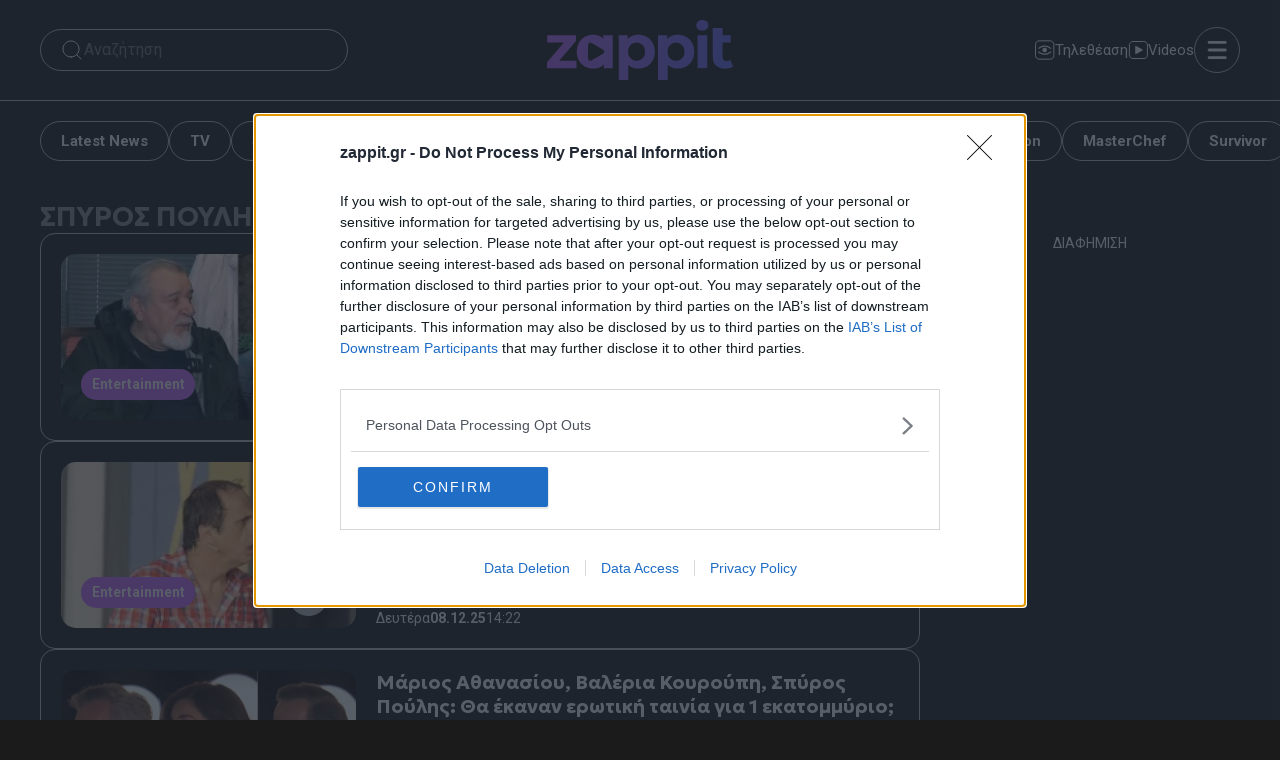

--- FILE ---
content_type: text/html; charset=UTF-8
request_url: https://www.zappit.gr/tag/spyros-poulis
body_size: 47084
content:
<!DOCTYPE html>
<html lang="el">
<head><meta charset="UTF-8"><script>if(navigator.userAgent.match(/MSIE|Internet Explorer/i)||navigator.userAgent.match(/Trident\/7\..*?rv:11/i)){var href=document.location.href;if(!href.match(/[?&]nowprocket/)){if(href.indexOf("?")==-1){if(href.indexOf("#")==-1){document.location.href=href+"?nowprocket=1"}else{document.location.href=href.replace("#","?nowprocket=1#")}}else{if(href.indexOf("#")==-1){document.location.href=href+"&nowprocket=1"}else{document.location.href=href.replace("#","&nowprocket=1#")}}}}</script><script>(()=>{class RocketLazyLoadScripts{constructor(){this.v="2.0.4",this.userEvents=["keydown","keyup","mousedown","mouseup","mousemove","mouseover","mouseout","touchmove","touchstart","touchend","touchcancel","wheel","click","dblclick","input"],this.attributeEvents=["onblur","onclick","oncontextmenu","ondblclick","onfocus","onmousedown","onmouseenter","onmouseleave","onmousemove","onmouseout","onmouseover","onmouseup","onmousewheel","onscroll","onsubmit"]}async t(){this.i(),this.o(),/iP(ad|hone)/.test(navigator.userAgent)&&this.h(),this.u(),this.l(this),this.m(),this.k(this),this.p(this),this._(),await Promise.all([this.R(),this.L()]),this.lastBreath=Date.now(),this.S(this),this.P(),this.D(),this.O(),this.M(),await this.C(this.delayedScripts.normal),await this.C(this.delayedScripts.defer),await this.C(this.delayedScripts.async),await this.T(),await this.F(),await this.j(),await this.A(),window.dispatchEvent(new Event("rocket-allScriptsLoaded")),this.everythingLoaded=!0,this.lastTouchEnd&&await new Promise(t=>setTimeout(t,500-Date.now()+this.lastTouchEnd)),this.I(),this.H(),this.U(),this.W()}i(){this.CSPIssue=sessionStorage.getItem("rocketCSPIssue"),document.addEventListener("securitypolicyviolation",t=>{this.CSPIssue||"script-src-elem"!==t.violatedDirective||"data"!==t.blockedURI||(this.CSPIssue=!0,sessionStorage.setItem("rocketCSPIssue",!0))},{isRocket:!0})}o(){window.addEventListener("pageshow",t=>{this.persisted=t.persisted,this.realWindowLoadedFired=!0},{isRocket:!0}),window.addEventListener("pagehide",()=>{this.onFirstUserAction=null},{isRocket:!0})}h(){let t;function e(e){t=e}window.addEventListener("touchstart",e,{isRocket:!0}),window.addEventListener("touchend",function i(o){o.changedTouches[0]&&t.changedTouches[0]&&Math.abs(o.changedTouches[0].pageX-t.changedTouches[0].pageX)<10&&Math.abs(o.changedTouches[0].pageY-t.changedTouches[0].pageY)<10&&o.timeStamp-t.timeStamp<200&&(window.removeEventListener("touchstart",e,{isRocket:!0}),window.removeEventListener("touchend",i,{isRocket:!0}),"INPUT"===o.target.tagName&&"text"===o.target.type||(o.target.dispatchEvent(new TouchEvent("touchend",{target:o.target,bubbles:!0})),o.target.dispatchEvent(new MouseEvent("mouseover",{target:o.target,bubbles:!0})),o.target.dispatchEvent(new PointerEvent("click",{target:o.target,bubbles:!0,cancelable:!0,detail:1,clientX:o.changedTouches[0].clientX,clientY:o.changedTouches[0].clientY})),event.preventDefault()))},{isRocket:!0})}q(t){this.userActionTriggered||("mousemove"!==t.type||this.firstMousemoveIgnored?"keyup"===t.type||"mouseover"===t.type||"mouseout"===t.type||(this.userActionTriggered=!0,this.onFirstUserAction&&this.onFirstUserAction()):this.firstMousemoveIgnored=!0),"click"===t.type&&t.preventDefault(),t.stopPropagation(),t.stopImmediatePropagation(),"touchstart"===this.lastEvent&&"touchend"===t.type&&(this.lastTouchEnd=Date.now()),"click"===t.type&&(this.lastTouchEnd=0),this.lastEvent=t.type,t.composedPath&&t.composedPath()[0].getRootNode()instanceof ShadowRoot&&(t.rocketTarget=t.composedPath()[0]),this.savedUserEvents.push(t)}u(){this.savedUserEvents=[],this.userEventHandler=this.q.bind(this),this.userEvents.forEach(t=>window.addEventListener(t,this.userEventHandler,{passive:!1,isRocket:!0})),document.addEventListener("visibilitychange",this.userEventHandler,{isRocket:!0})}U(){this.userEvents.forEach(t=>window.removeEventListener(t,this.userEventHandler,{passive:!1,isRocket:!0})),document.removeEventListener("visibilitychange",this.userEventHandler,{isRocket:!0}),this.savedUserEvents.forEach(t=>{(t.rocketTarget||t.target).dispatchEvent(new window[t.constructor.name](t.type,t))})}m(){const t="return false",e=Array.from(this.attributeEvents,t=>"data-rocket-"+t),i="["+this.attributeEvents.join("],[")+"]",o="[data-rocket-"+this.attributeEvents.join("],[data-rocket-")+"]",s=(e,i,o)=>{o&&o!==t&&(e.setAttribute("data-rocket-"+i,o),e["rocket"+i]=new Function("event",o),e.setAttribute(i,t))};new MutationObserver(t=>{for(const n of t)"attributes"===n.type&&(n.attributeName.startsWith("data-rocket-")||this.everythingLoaded?n.attributeName.startsWith("data-rocket-")&&this.everythingLoaded&&this.N(n.target,n.attributeName.substring(12)):s(n.target,n.attributeName,n.target.getAttribute(n.attributeName))),"childList"===n.type&&n.addedNodes.forEach(t=>{if(t.nodeType===Node.ELEMENT_NODE)if(this.everythingLoaded)for(const i of[t,...t.querySelectorAll(o)])for(const t of i.getAttributeNames())e.includes(t)&&this.N(i,t.substring(12));else for(const e of[t,...t.querySelectorAll(i)])for(const t of e.getAttributeNames())this.attributeEvents.includes(t)&&s(e,t,e.getAttribute(t))})}).observe(document,{subtree:!0,childList:!0,attributeFilter:[...this.attributeEvents,...e]})}I(){this.attributeEvents.forEach(t=>{document.querySelectorAll("[data-rocket-"+t+"]").forEach(e=>{this.N(e,t)})})}N(t,e){const i=t.getAttribute("data-rocket-"+e);i&&(t.setAttribute(e,i),t.removeAttribute("data-rocket-"+e))}k(t){Object.defineProperty(HTMLElement.prototype,"onclick",{get(){return this.rocketonclick||null},set(e){this.rocketonclick=e,this.setAttribute(t.everythingLoaded?"onclick":"data-rocket-onclick","this.rocketonclick(event)")}})}S(t){function e(e,i){let o=e[i];e[i]=null,Object.defineProperty(e,i,{get:()=>o,set(s){t.everythingLoaded?o=s:e["rocket"+i]=o=s}})}e(document,"onreadystatechange"),e(window,"onload"),e(window,"onpageshow");try{Object.defineProperty(document,"readyState",{get:()=>t.rocketReadyState,set(e){t.rocketReadyState=e},configurable:!0}),document.readyState="loading"}catch(t){console.log("WPRocket DJE readyState conflict, bypassing")}}l(t){this.originalAddEventListener=EventTarget.prototype.addEventListener,this.originalRemoveEventListener=EventTarget.prototype.removeEventListener,this.savedEventListeners=[],EventTarget.prototype.addEventListener=function(e,i,o){o&&o.isRocket||!t.B(e,this)&&!t.userEvents.includes(e)||t.B(e,this)&&!t.userActionTriggered||e.startsWith("rocket-")||t.everythingLoaded?t.originalAddEventListener.call(this,e,i,o):(t.savedEventListeners.push({target:this,remove:!1,type:e,func:i,options:o}),"mouseenter"!==e&&"mouseleave"!==e||t.originalAddEventListener.call(this,e,t.savedUserEvents.push,o))},EventTarget.prototype.removeEventListener=function(e,i,o){o&&o.isRocket||!t.B(e,this)&&!t.userEvents.includes(e)||t.B(e,this)&&!t.userActionTriggered||e.startsWith("rocket-")||t.everythingLoaded?t.originalRemoveEventListener.call(this,e,i,o):t.savedEventListeners.push({target:this,remove:!0,type:e,func:i,options:o})}}J(t,e){this.savedEventListeners=this.savedEventListeners.filter(i=>{let o=i.type,s=i.target||window;return e!==o||t!==s||(this.B(o,s)&&(i.type="rocket-"+o),this.$(i),!1)})}H(){EventTarget.prototype.addEventListener=this.originalAddEventListener,EventTarget.prototype.removeEventListener=this.originalRemoveEventListener,this.savedEventListeners.forEach(t=>this.$(t))}$(t){t.remove?this.originalRemoveEventListener.call(t.target,t.type,t.func,t.options):this.originalAddEventListener.call(t.target,t.type,t.func,t.options)}p(t){let e;function i(e){return t.everythingLoaded?e:e.split(" ").map(t=>"load"===t||t.startsWith("load.")?"rocket-jquery-load":t).join(" ")}function o(o){function s(e){const s=o.fn[e];o.fn[e]=o.fn.init.prototype[e]=function(){return this[0]===window&&t.userActionTriggered&&("string"==typeof arguments[0]||arguments[0]instanceof String?arguments[0]=i(arguments[0]):"object"==typeof arguments[0]&&Object.keys(arguments[0]).forEach(t=>{const e=arguments[0][t];delete arguments[0][t],arguments[0][i(t)]=e})),s.apply(this,arguments),this}}if(o&&o.fn&&!t.allJQueries.includes(o)){const e={DOMContentLoaded:[],"rocket-DOMContentLoaded":[]};for(const t in e)document.addEventListener(t,()=>{e[t].forEach(t=>t())},{isRocket:!0});o.fn.ready=o.fn.init.prototype.ready=function(i){function s(){parseInt(o.fn.jquery)>2?setTimeout(()=>i.bind(document)(o)):i.bind(document)(o)}return"function"==typeof i&&(t.realDomReadyFired?!t.userActionTriggered||t.fauxDomReadyFired?s():e["rocket-DOMContentLoaded"].push(s):e.DOMContentLoaded.push(s)),o([])},s("on"),s("one"),s("off"),t.allJQueries.push(o)}e=o}t.allJQueries=[],o(window.jQuery),Object.defineProperty(window,"jQuery",{get:()=>e,set(t){o(t)}})}P(){const t=new Map;document.write=document.writeln=function(e){const i=document.currentScript,o=document.createRange(),s=i.parentElement;let n=t.get(i);void 0===n&&(n=i.nextSibling,t.set(i,n));const c=document.createDocumentFragment();o.setStart(c,0),c.appendChild(o.createContextualFragment(e)),s.insertBefore(c,n)}}async R(){return new Promise(t=>{this.userActionTriggered?t():this.onFirstUserAction=t})}async L(){return new Promise(t=>{document.addEventListener("DOMContentLoaded",()=>{this.realDomReadyFired=!0,t()},{isRocket:!0})})}async j(){return this.realWindowLoadedFired?Promise.resolve():new Promise(t=>{window.addEventListener("load",t,{isRocket:!0})})}M(){this.pendingScripts=[];this.scriptsMutationObserver=new MutationObserver(t=>{for(const e of t)e.addedNodes.forEach(t=>{"SCRIPT"!==t.tagName||t.noModule||t.isWPRocket||this.pendingScripts.push({script:t,promise:new Promise(e=>{const i=()=>{const i=this.pendingScripts.findIndex(e=>e.script===t);i>=0&&this.pendingScripts.splice(i,1),e()};t.addEventListener("load",i,{isRocket:!0}),t.addEventListener("error",i,{isRocket:!0}),setTimeout(i,1e3)})})})}),this.scriptsMutationObserver.observe(document,{childList:!0,subtree:!0})}async F(){await this.X(),this.pendingScripts.length?(await this.pendingScripts[0].promise,await this.F()):this.scriptsMutationObserver.disconnect()}D(){this.delayedScripts={normal:[],async:[],defer:[]},document.querySelectorAll("script[type$=rocketlazyloadscript]").forEach(t=>{t.hasAttribute("data-rocket-src")?t.hasAttribute("async")&&!1!==t.async?this.delayedScripts.async.push(t):t.hasAttribute("defer")&&!1!==t.defer||"module"===t.getAttribute("data-rocket-type")?this.delayedScripts.defer.push(t):this.delayedScripts.normal.push(t):this.delayedScripts.normal.push(t)})}async _(){await this.L();let t=[];document.querySelectorAll("script[type$=rocketlazyloadscript][data-rocket-src]").forEach(e=>{let i=e.getAttribute("data-rocket-src");if(i&&!i.startsWith("data:")){i.startsWith("//")&&(i=location.protocol+i);try{const o=new URL(i).origin;o!==location.origin&&t.push({src:o,crossOrigin:e.crossOrigin||"module"===e.getAttribute("data-rocket-type")})}catch(t){}}}),t=[...new Map(t.map(t=>[JSON.stringify(t),t])).values()],this.Y(t,"preconnect")}async G(t){if(await this.K(),!0!==t.noModule||!("noModule"in HTMLScriptElement.prototype))return new Promise(e=>{let i;function o(){(i||t).setAttribute("data-rocket-status","executed"),e()}try{if(navigator.userAgent.includes("Firefox/")||""===navigator.vendor||this.CSPIssue)i=document.createElement("script"),[...t.attributes].forEach(t=>{let e=t.nodeName;"type"!==e&&("data-rocket-type"===e&&(e="type"),"data-rocket-src"===e&&(e="src"),i.setAttribute(e,t.nodeValue))}),t.text&&(i.text=t.text),t.nonce&&(i.nonce=t.nonce),i.hasAttribute("src")?(i.addEventListener("load",o,{isRocket:!0}),i.addEventListener("error",()=>{i.setAttribute("data-rocket-status","failed-network"),e()},{isRocket:!0}),setTimeout(()=>{i.isConnected||e()},1)):(i.text=t.text,o()),i.isWPRocket=!0,t.parentNode.replaceChild(i,t);else{const i=t.getAttribute("data-rocket-type"),s=t.getAttribute("data-rocket-src");i?(t.type=i,t.removeAttribute("data-rocket-type")):t.removeAttribute("type"),t.addEventListener("load",o,{isRocket:!0}),t.addEventListener("error",i=>{this.CSPIssue&&i.target.src.startsWith("data:")?(console.log("WPRocket: CSP fallback activated"),t.removeAttribute("src"),this.G(t).then(e)):(t.setAttribute("data-rocket-status","failed-network"),e())},{isRocket:!0}),s?(t.fetchPriority="high",t.removeAttribute("data-rocket-src"),t.src=s):t.src="data:text/javascript;base64,"+window.btoa(unescape(encodeURIComponent(t.text)))}}catch(i){t.setAttribute("data-rocket-status","failed-transform"),e()}});t.setAttribute("data-rocket-status","skipped")}async C(t){const e=t.shift();return e?(e.isConnected&&await this.G(e),this.C(t)):Promise.resolve()}O(){this.Y([...this.delayedScripts.normal,...this.delayedScripts.defer,...this.delayedScripts.async],"preload")}Y(t,e){this.trash=this.trash||[];let i=!0;var o=document.createDocumentFragment();t.forEach(t=>{const s=t.getAttribute&&t.getAttribute("data-rocket-src")||t.src;if(s&&!s.startsWith("data:")){const n=document.createElement("link");n.href=s,n.rel=e,"preconnect"!==e&&(n.as="script",n.fetchPriority=i?"high":"low"),t.getAttribute&&"module"===t.getAttribute("data-rocket-type")&&(n.crossOrigin=!0),t.crossOrigin&&(n.crossOrigin=t.crossOrigin),t.integrity&&(n.integrity=t.integrity),t.nonce&&(n.nonce=t.nonce),o.appendChild(n),this.trash.push(n),i=!1}}),document.head.appendChild(o)}W(){this.trash.forEach(t=>t.remove())}async T(){try{document.readyState="interactive"}catch(t){}this.fauxDomReadyFired=!0;try{await this.K(),this.J(document,"readystatechange"),document.dispatchEvent(new Event("rocket-readystatechange")),await this.K(),document.rocketonreadystatechange&&document.rocketonreadystatechange(),await this.K(),this.J(document,"DOMContentLoaded"),document.dispatchEvent(new Event("rocket-DOMContentLoaded")),await this.K(),this.J(window,"DOMContentLoaded"),window.dispatchEvent(new Event("rocket-DOMContentLoaded"))}catch(t){console.error(t)}}async A(){try{document.readyState="complete"}catch(t){}try{await this.K(),this.J(document,"readystatechange"),document.dispatchEvent(new Event("rocket-readystatechange")),await this.K(),document.rocketonreadystatechange&&document.rocketonreadystatechange(),await this.K(),this.J(window,"load"),window.dispatchEvent(new Event("rocket-load")),await this.K(),window.rocketonload&&window.rocketonload(),await this.K(),this.allJQueries.forEach(t=>t(window).trigger("rocket-jquery-load")),await this.K(),this.J(window,"pageshow");const t=new Event("rocket-pageshow");t.persisted=this.persisted,window.dispatchEvent(t),await this.K(),window.rocketonpageshow&&window.rocketonpageshow({persisted:this.persisted})}catch(t){console.error(t)}}async K(){Date.now()-this.lastBreath>45&&(await this.X(),this.lastBreath=Date.now())}async X(){return document.hidden?new Promise(t=>setTimeout(t)):new Promise(t=>requestAnimationFrame(t))}B(t,e){return e===document&&"readystatechange"===t||(e===document&&"DOMContentLoaded"===t||(e===window&&"DOMContentLoaded"===t||(e===window&&"load"===t||e===window&&"pageshow"===t)))}static run(){(new RocketLazyLoadScripts).t()}}RocketLazyLoadScripts.run()})();</script>
    

    <link rel="preconnect" href="https://fonts.gstatic.com" crossorigin>
    <link href="https://fonts.googleapis.com/css2?family=Geologica:wght@700&family=Roboto:wght@400;700&text=HomeNewsShopAbout&display=swap" rel="stylesheet">
    
    <noscript></noscript>


    <meta name='robots' content='index, follow, max-image-preview:large, max-snippet:-1, max-video-preview:-1' />
	<style>img:is([sizes="auto" i], [sizes^="auto," i]) { contain-intrinsic-size: 3000px 1500px }</style>
	<link rel="preconnect" href="https://bcp.crwdcntrl.net">
<link rel="dns-prefetch" href="https://bcp.crwdcntrl.net">
<link rel="preconnect" href="https://c.ltmsphrcl.net">
<link rel="dns-prefetch" href="https://c.ltmsphrcl.net">
<meta name="viewport" content="width=device-width, initial-scale=1">
	<!-- This site is optimized with the Yoast SEO Premium plugin v25.9 (Yoast SEO v25.9) - https://yoast.com/wordpress/plugins/seo/ -->
	<title>ΣΠΥΡΟΣ ΠΟΥΛΗΣ - Zappit</title>
<link data-rocket-preload as="style" href="https://fonts.googleapis.com/css2?family=Geologica:wght@700&#038;family=Roboto:wght@400;700&#038;display=swap" rel="preload">
<link href="https://fonts.googleapis.com/css2?family=Geologica:wght@700&#038;family=Roboto:wght@400;700&#038;display=swap" media="print" onload="this.media=&#039;all&#039;" rel="stylesheet">
<noscript><link rel="stylesheet" href="https://fonts.googleapis.com/css2?family=Geologica:wght@700&#038;family=Roboto:wght@400;700&#038;display=swap"></noscript>
	<meta name="description" content="ΣΠΥΡΟΣ ΠΟΥΛΗΣ - Όλα τα τελευταία νέα και ειδήσεις" />
	<link rel="canonical" href="https://www.zappit.gr/tag/spyros-poulis" />
	<link rel="next" href="https://www.zappit.gr/tag/spyros-poulis/page/2" />
	<meta property="og:locale" content="el_GR" />
	<meta property="og:type" content="article" />
	<meta property="og:title" content="ΣΠΥΡΟΣ ΠΟΥΛΗΣ Αρχεία" />
	<meta property="og:description" content="ΣΠΥΡΟΣ ΠΟΥΛΗΣ - Όλα τα τελευταία νέα και ειδήσεις" />
	<meta property="og:url" content="https://www.zappit.gr/tag/spyros-poulis" />
	<meta property="og:site_name" content="Zappit" />
	<meta property="og:image" content="https://www.zappit.gr/wp-content/uploads/2025/09/zappit-1200x675-1.jpg" />
	<meta property="og:image:width" content="1200" />
	<meta property="og:image:height" content="675" />
	<meta property="og:image:type" content="image/jpeg" />
	<meta name="twitter:card" content="summary_large_image" />
	<!-- / Yoast SEO Premium plugin. -->


<!-- InMobi Choice. Consent Manager Tag v3.0 (for TCF 2.2) -->
<script type="text/javascript" async=true>
(function() {
  var host = window.location.hostname;
  var element = document.createElement('script');
  var firstScript = document.getElementsByTagName('script')[0];
  var url = 'https://cmp.inmobi.com'
    .concat('/choice/', '65WJWHJ5HtDNc', '/', host, '/choice.js?tag_version=V3');
  var uspTries = 0;
  var uspTriesLimit = 3;
  element.async = true;
  element.type = 'text/javascript';
  element.src = url;

  firstScript.parentNode.insertBefore(element, firstScript);

  function makeStub() {
    var TCF_LOCATOR_NAME = '__tcfapiLocator';
    var queue = [];
    var win = window;
    var cmpFrame;

    function addFrame() {
      var doc = win.document;
      var otherCMP = !!(win.frames[TCF_LOCATOR_NAME]);

      if (!otherCMP) {
        if (doc.body) {
          var iframe = doc.createElement('iframe');

          iframe.style.cssText = 'display:none';
          iframe.name = TCF_LOCATOR_NAME;
          doc.body.appendChild(iframe);
        } else {
          setTimeout(addFrame, 5);
        }
      }
      return !otherCMP;
    }

    function tcfAPIHandler() {
      var gdprApplies;
      var args = arguments;

      if (!args.length) {
        return queue;
      } else if (args[0] === 'setGdprApplies') {
        if (
          args.length > 3 &&
          args[2] === 2 &&
          typeof args[3] === 'boolean'
        ) {
          gdprApplies = args[3];
          if (typeof args[2] === 'function') {
            args[2]('set', true);
          }
        }
      } else if (args[0] === 'ping') {
        var retr = {
          gdprApplies: gdprApplies,
          cmpLoaded: false,
          cmpStatus: 'stub'
        };

        if (typeof args[2] === 'function') {
          args[2](retr);
        }
      } else {
        if(args[0] === 'init' && typeof args[3] === 'object') {
          args[3] = Object.assign(args[3], { tag_version: 'V3' });
        }
        queue.push(args);
      }
    }

    function postMessageEventHandler(event) {
      var msgIsString = typeof event.data === 'string';
      var json = {};

      try {
        if (msgIsString) {
          json = JSON.parse(event.data);
        } else {
          json = event.data;
        }
      } catch (ignore) {}

      var payload = json.__tcfapiCall;

      if (payload) {
        window.__tcfapi(
          payload.command,
          payload.version,
          function(retValue, success) {
            var returnMsg = {
              __tcfapiReturn: {
                returnValue: retValue,
                success: success,
                callId: payload.callId
              }
            };
            if (msgIsString) {
              returnMsg = JSON.stringify(returnMsg);
            }
            if (event && event.source && event.source.postMessage) {
              event.source.postMessage(returnMsg, '*');
            }
          },
          payload.parameter
        );
      }
    }

    while (win) {
      try {
        if (win.frames[TCF_LOCATOR_NAME]) {
          cmpFrame = win;
          break;
        }
      } catch (ignore) {}

      if (win === window.top) {
        break;
      }
      win = win.parent;
    }
    if (!cmpFrame) {
      addFrame();
      win.__tcfapi = tcfAPIHandler;
      win.addEventListener('message', postMessageEventHandler, false);
    }
  };

  makeStub();

  function makeGppStub() {
    const CMP_ID = 10;
    const SUPPORTED_APIS = [
      '2:tcfeuv2',
      '6:uspv1',
      '7:usnatv1',
      '8:usca',
      '9:usvav1',
      '10:uscov1',
      '11:usutv1',
      '12:usctv1'
    ];

    window.__gpp_addFrame = function (n) {
      if (!window.frames[n]) {
        if (document.body) {
          var i = document.createElement("iframe");
          i.style.cssText = "display:none";
          i.name = n;
          document.body.appendChild(i);
        } else {
          window.setTimeout(window.__gpp_addFrame, 10, n);
        }
      }
    };
    window.__gpp_stub = function () {
      var b = arguments;
      __gpp.queue = __gpp.queue || [];
      __gpp.events = __gpp.events || [];

      if (!b.length || (b.length == 1 && b[0] == "queue")) {
        return __gpp.queue;
      }

      if (b.length == 1 && b[0] == "events") {
        return __gpp.events;
      }

      var cmd = b[0];
      var clb = b.length > 1 ? b[1] : null;
      var par = b.length > 2 ? b[2] : null;
      if (cmd === "ping") {
        clb(
          {
            gppVersion: "1.1", // must be “Version.Subversion”, current: “1.1”
            cmpStatus: "stub", // possible values: stub, loading, loaded, error
            cmpDisplayStatus: "hidden", // possible values: hidden, visible, disabled
            signalStatus: "not ready", // possible values: not ready, ready
            supportedAPIs: SUPPORTED_APIS, // list of supported APIs
            cmpId: CMP_ID, // IAB assigned CMP ID, may be 0 during stub/loading
            sectionList: [],
            applicableSections: [-1],
            gppString: "",
            parsedSections: {},
          },
          true
        );
      } else if (cmd === "addEventListener") {
        if (!("lastId" in __gpp)) {
          __gpp.lastId = 0;
        }
        __gpp.lastId++;
        var lnr = __gpp.lastId;
        __gpp.events.push({
          id: lnr,
          callback: clb,
          parameter: par,
        });
        clb(
          {
            eventName: "listenerRegistered",
            listenerId: lnr, // Registered ID of the listener
            data: true, // positive signal
            pingData: {
              gppVersion: "1.1", // must be “Version.Subversion”, current: “1.1”
              cmpStatus: "stub", // possible values: stub, loading, loaded, error
              cmpDisplayStatus: "hidden", // possible values: hidden, visible, disabled
              signalStatus: "not ready", // possible values: not ready, ready
              supportedAPIs: SUPPORTED_APIS, // list of supported APIs
              cmpId: CMP_ID, // list of supported APIs
              sectionList: [],
              applicableSections: [-1],
              gppString: "",
              parsedSections: {},
            },
          },
          true
        );
      } else if (cmd === "removeEventListener") {
        var success = false;
        for (var i = 0; i < __gpp.events.length; i++) {
          if (__gpp.events[i].id == par) {
            __gpp.events.splice(i, 1);
            success = true;
            break;
          }
        }
        clb(
          {
            eventName: "listenerRemoved",
            listenerId: par, // Registered ID of the listener
            data: success, // status info
            pingData: {
              gppVersion: "1.1", // must be “Version.Subversion”, current: “1.1”
              cmpStatus: "stub", // possible values: stub, loading, loaded, error
              cmpDisplayStatus: "hidden", // possible values: hidden, visible, disabled
              signalStatus: "not ready", // possible values: not ready, ready
              supportedAPIs: SUPPORTED_APIS, // list of supported APIs
              cmpId: CMP_ID, // CMP ID
              sectionList: [],
              applicableSections: [-1],
              gppString: "",
              parsedSections: {},
            },
          },
          true
        );
      } else if (cmd === "hasSection") {
        clb(false, true);
      } else if (cmd === "getSection" || cmd === "getField") {
        clb(null, true);
      }
      //queue all other commands
      else {
        __gpp.queue.push([].slice.apply(b));
      }
    };
    window.__gpp_msghandler = function (event) {
      var msgIsString = typeof event.data === "string";
      try {
        var json = msgIsString ? JSON.parse(event.data) : event.data;
      } catch (e) {
        var json = null;
      }
      if (typeof json === "object" && json !== null && "__gppCall" in json) {
        var i = json.__gppCall;
        window.__gpp(
          i.command,
          function (retValue, success) {
            var returnMsg = {
              __gppReturn: {
                returnValue: retValue,
                success: success,
                callId: i.callId,
              },
            };
            event.source.postMessage(msgIsString ? JSON.stringify(returnMsg) : returnMsg, "*");
          },
          "parameter" in i ? i.parameter : null,
          "version" in i ? i.version : "1.1"
        );
      }
    };
    if (!("__gpp" in window) || typeof window.__gpp !== "function") {
      window.__gpp = window.__gpp_stub;
      window.addEventListener("message", window.__gpp_msghandler, false);
      window.__gpp_addFrame("__gppLocator");
    }
  };

  makeGppStub();

  var uspStubFunction = function() {
    var arg = arguments;
    if (typeof window.__uspapi !== uspStubFunction) {
      setTimeout(function() {
        if (typeof window.__uspapi !== 'undefined') {
          window.__uspapi.apply(window.__uspapi, arg);
        }
      }, 500);
    }
  };

  var checkIfUspIsReady = function() {
    uspTries++;
    if (window.__uspapi === uspStubFunction && uspTries < uspTriesLimit) {
      console.warn('USP is not accessible');
    } else {
      clearInterval(uspInterval);
    }
  };

  if (typeof window.__uspapi === 'undefined') {
    window.__uspapi = uspStubFunction;
    var uspInterval = setInterval(checkIfUspIsReady, 6000);
  }
})();
</script>
<!-- End InMobi Choice. Consent Manager Tag v3.0 (for TCF 2.2) --><link href='https://fonts.gstatic.com' crossorigin rel='preconnect' />
<style id='wp-emoji-styles-inline-css'>

	img.wp-smiley, img.emoji {
		display: inline !important;
		border: none !important;
		box-shadow: none !important;
		height: 1em !important;
		width: 1em !important;
		margin: 0 0.07em !important;
		vertical-align: -0.1em !important;
		background: none !important;
		padding: 0 !important;
	}
</style>
<link rel='stylesheet' id='wp-block-library-css' href='https://www.zappit.gr/wp-includes/css/dist/block-library/style.min.css?ver=6.8.2' media='all' />
<style id='classic-theme-styles-inline-css'>
/*! This file is auto-generated */
.wp-block-button__link{color:#fff;background-color:#32373c;border-radius:9999px;box-shadow:none;text-decoration:none;padding:calc(.667em + 2px) calc(1.333em + 2px);font-size:1.125em}.wp-block-file__button{background:#32373c;color:#fff;text-decoration:none}
</style>
<style id='safe-svg-svg-icon-style-inline-css'>
.safe-svg-cover{text-align:center}.safe-svg-cover .safe-svg-inside{display:inline-block;max-width:100%}.safe-svg-cover svg{fill:currentColor;height:100%;max-height:100%;max-width:100%;width:100%}

</style>
<style id='elasticpress-related-posts-style-inline-css'>
.editor-styles-wrapper .wp-block-elasticpress-related-posts ul,.wp-block-elasticpress-related-posts ul{list-style-type:none;padding:0}.editor-styles-wrapper .wp-block-elasticpress-related-posts ul li a>div{display:inline}

</style>
<style id='global-styles-inline-css'>
:root{--wp--preset--aspect-ratio--square: 1;--wp--preset--aspect-ratio--4-3: 4/3;--wp--preset--aspect-ratio--3-4: 3/4;--wp--preset--aspect-ratio--3-2: 3/2;--wp--preset--aspect-ratio--2-3: 2/3;--wp--preset--aspect-ratio--16-9: 16/9;--wp--preset--aspect-ratio--9-16: 9/16;--wp--preset--color--black: #000000;--wp--preset--color--cyan-bluish-gray: #abb8c3;--wp--preset--color--white: #ffffff;--wp--preset--color--pale-pink: #f78da7;--wp--preset--color--vivid-red: #cf2e2e;--wp--preset--color--luminous-vivid-orange: #ff6900;--wp--preset--color--luminous-vivid-amber: #fcb900;--wp--preset--color--light-green-cyan: #7bdcb5;--wp--preset--color--vivid-green-cyan: #00d084;--wp--preset--color--pale-cyan-blue: #8ed1fc;--wp--preset--color--vivid-cyan-blue: #0693e3;--wp--preset--color--vivid-purple: #9b51e0;--wp--preset--color--base: var(--base);--wp--preset--color--contrast: var(--contrast);--wp--preset--color--accent: var(--accent);--wp--preset--gradient--vivid-cyan-blue-to-vivid-purple: linear-gradient(135deg,rgba(6,147,227,1) 0%,rgb(155,81,224) 100%);--wp--preset--gradient--light-green-cyan-to-vivid-green-cyan: linear-gradient(135deg,rgb(122,220,180) 0%,rgb(0,208,130) 100%);--wp--preset--gradient--luminous-vivid-amber-to-luminous-vivid-orange: linear-gradient(135deg,rgba(252,185,0,1) 0%,rgba(255,105,0,1) 100%);--wp--preset--gradient--luminous-vivid-orange-to-vivid-red: linear-gradient(135deg,rgba(255,105,0,1) 0%,rgb(207,46,46) 100%);--wp--preset--gradient--very-light-gray-to-cyan-bluish-gray: linear-gradient(135deg,rgb(238,238,238) 0%,rgb(169,184,195) 100%);--wp--preset--gradient--cool-to-warm-spectrum: linear-gradient(135deg,rgb(74,234,220) 0%,rgb(151,120,209) 20%,rgb(207,42,186) 40%,rgb(238,44,130) 60%,rgb(251,105,98) 80%,rgb(254,248,76) 100%);--wp--preset--gradient--blush-light-purple: linear-gradient(135deg,rgb(255,206,236) 0%,rgb(152,150,240) 100%);--wp--preset--gradient--blush-bordeaux: linear-gradient(135deg,rgb(254,205,165) 0%,rgb(254,45,45) 50%,rgb(107,0,62) 100%);--wp--preset--gradient--luminous-dusk: linear-gradient(135deg,rgb(255,203,112) 0%,rgb(199,81,192) 50%,rgb(65,88,208) 100%);--wp--preset--gradient--pale-ocean: linear-gradient(135deg,rgb(255,245,203) 0%,rgb(182,227,212) 50%,rgb(51,167,181) 100%);--wp--preset--gradient--electric-grass: linear-gradient(135deg,rgb(202,248,128) 0%,rgb(113,206,126) 100%);--wp--preset--gradient--midnight: linear-gradient(135deg,rgb(2,3,129) 0%,rgb(40,116,252) 100%);--wp--preset--font-size--small: 13px;--wp--preset--font-size--medium: 20px;--wp--preset--font-size--large: 36px;--wp--preset--font-size--x-large: 42px;--wp--preset--spacing--20: 0.44rem;--wp--preset--spacing--30: 0.67rem;--wp--preset--spacing--40: 1rem;--wp--preset--spacing--50: 1.5rem;--wp--preset--spacing--60: 2.25rem;--wp--preset--spacing--70: 3.38rem;--wp--preset--spacing--80: 5.06rem;--wp--preset--shadow--natural: 6px 6px 9px rgba(0, 0, 0, 0.2);--wp--preset--shadow--deep: 12px 12px 50px rgba(0, 0, 0, 0.4);--wp--preset--shadow--sharp: 6px 6px 0px rgba(0, 0, 0, 0.2);--wp--preset--shadow--outlined: 6px 6px 0px -3px rgba(255, 255, 255, 1), 6px 6px rgba(0, 0, 0, 1);--wp--preset--shadow--crisp: 6px 6px 0px rgba(0, 0, 0, 1);}:where(.is-layout-flex){gap: 0.5em;}:where(.is-layout-grid){gap: 0.5em;}body .is-layout-flex{display: flex;}.is-layout-flex{flex-wrap: wrap;align-items: center;}.is-layout-flex > :is(*, div){margin: 0;}body .is-layout-grid{display: grid;}.is-layout-grid > :is(*, div){margin: 0;}:where(.wp-block-columns.is-layout-flex){gap: 2em;}:where(.wp-block-columns.is-layout-grid){gap: 2em;}:where(.wp-block-post-template.is-layout-flex){gap: 1.25em;}:where(.wp-block-post-template.is-layout-grid){gap: 1.25em;}.has-black-color{color: var(--wp--preset--color--black) !important;}.has-cyan-bluish-gray-color{color: var(--wp--preset--color--cyan-bluish-gray) !important;}.has-white-color{color: var(--wp--preset--color--white) !important;}.has-pale-pink-color{color: var(--wp--preset--color--pale-pink) !important;}.has-vivid-red-color{color: var(--wp--preset--color--vivid-red) !important;}.has-luminous-vivid-orange-color{color: var(--wp--preset--color--luminous-vivid-orange) !important;}.has-luminous-vivid-amber-color{color: var(--wp--preset--color--luminous-vivid-amber) !important;}.has-light-green-cyan-color{color: var(--wp--preset--color--light-green-cyan) !important;}.has-vivid-green-cyan-color{color: var(--wp--preset--color--vivid-green-cyan) !important;}.has-pale-cyan-blue-color{color: var(--wp--preset--color--pale-cyan-blue) !important;}.has-vivid-cyan-blue-color{color: var(--wp--preset--color--vivid-cyan-blue) !important;}.has-vivid-purple-color{color: var(--wp--preset--color--vivid-purple) !important;}.has-black-background-color{background-color: var(--wp--preset--color--black) !important;}.has-cyan-bluish-gray-background-color{background-color: var(--wp--preset--color--cyan-bluish-gray) !important;}.has-white-background-color{background-color: var(--wp--preset--color--white) !important;}.has-pale-pink-background-color{background-color: var(--wp--preset--color--pale-pink) !important;}.has-vivid-red-background-color{background-color: var(--wp--preset--color--vivid-red) !important;}.has-luminous-vivid-orange-background-color{background-color: var(--wp--preset--color--luminous-vivid-orange) !important;}.has-luminous-vivid-amber-background-color{background-color: var(--wp--preset--color--luminous-vivid-amber) !important;}.has-light-green-cyan-background-color{background-color: var(--wp--preset--color--light-green-cyan) !important;}.has-vivid-green-cyan-background-color{background-color: var(--wp--preset--color--vivid-green-cyan) !important;}.has-pale-cyan-blue-background-color{background-color: var(--wp--preset--color--pale-cyan-blue) !important;}.has-vivid-cyan-blue-background-color{background-color: var(--wp--preset--color--vivid-cyan-blue) !important;}.has-vivid-purple-background-color{background-color: var(--wp--preset--color--vivid-purple) !important;}.has-black-border-color{border-color: var(--wp--preset--color--black) !important;}.has-cyan-bluish-gray-border-color{border-color: var(--wp--preset--color--cyan-bluish-gray) !important;}.has-white-border-color{border-color: var(--wp--preset--color--white) !important;}.has-pale-pink-border-color{border-color: var(--wp--preset--color--pale-pink) !important;}.has-vivid-red-border-color{border-color: var(--wp--preset--color--vivid-red) !important;}.has-luminous-vivid-orange-border-color{border-color: var(--wp--preset--color--luminous-vivid-orange) !important;}.has-luminous-vivid-amber-border-color{border-color: var(--wp--preset--color--luminous-vivid-amber) !important;}.has-light-green-cyan-border-color{border-color: var(--wp--preset--color--light-green-cyan) !important;}.has-vivid-green-cyan-border-color{border-color: var(--wp--preset--color--vivid-green-cyan) !important;}.has-pale-cyan-blue-border-color{border-color: var(--wp--preset--color--pale-cyan-blue) !important;}.has-vivid-cyan-blue-border-color{border-color: var(--wp--preset--color--vivid-cyan-blue) !important;}.has-vivid-purple-border-color{border-color: var(--wp--preset--color--vivid-purple) !important;}.has-vivid-cyan-blue-to-vivid-purple-gradient-background{background: var(--wp--preset--gradient--vivid-cyan-blue-to-vivid-purple) !important;}.has-light-green-cyan-to-vivid-green-cyan-gradient-background{background: var(--wp--preset--gradient--light-green-cyan-to-vivid-green-cyan) !important;}.has-luminous-vivid-amber-to-luminous-vivid-orange-gradient-background{background: var(--wp--preset--gradient--luminous-vivid-amber-to-luminous-vivid-orange) !important;}.has-luminous-vivid-orange-to-vivid-red-gradient-background{background: var(--wp--preset--gradient--luminous-vivid-orange-to-vivid-red) !important;}.has-very-light-gray-to-cyan-bluish-gray-gradient-background{background: var(--wp--preset--gradient--very-light-gray-to-cyan-bluish-gray) !important;}.has-cool-to-warm-spectrum-gradient-background{background: var(--wp--preset--gradient--cool-to-warm-spectrum) !important;}.has-blush-light-purple-gradient-background{background: var(--wp--preset--gradient--blush-light-purple) !important;}.has-blush-bordeaux-gradient-background{background: var(--wp--preset--gradient--blush-bordeaux) !important;}.has-luminous-dusk-gradient-background{background: var(--wp--preset--gradient--luminous-dusk) !important;}.has-pale-ocean-gradient-background{background: var(--wp--preset--gradient--pale-ocean) !important;}.has-electric-grass-gradient-background{background: var(--wp--preset--gradient--electric-grass) !important;}.has-midnight-gradient-background{background: var(--wp--preset--gradient--midnight) !important;}.has-small-font-size{font-size: var(--wp--preset--font-size--small) !important;}.has-medium-font-size{font-size: var(--wp--preset--font-size--medium) !important;}.has-large-font-size{font-size: var(--wp--preset--font-size--large) !important;}.has-x-large-font-size{font-size: var(--wp--preset--font-size--x-large) !important;}
:where(.wp-block-post-template.is-layout-flex){gap: 1.25em;}:where(.wp-block-post-template.is-layout-grid){gap: 1.25em;}
:where(.wp-block-columns.is-layout-flex){gap: 2em;}:where(.wp-block-columns.is-layout-grid){gap: 2em;}
:root :where(.wp-block-pullquote){font-size: 1.5em;line-height: 1.6;}
</style>
<link rel='stylesheet' id='generate-style-css' href='https://www.zappit.gr/wp-content/themes/generatepress/assets/css/main.min.css?ver=3.6.0' media='all' />
<style id='generate-style-inline-css'>
@media (max-width:768px){}
body{background-color:var(--base);color:var(--contrast);}a{color:var(--contrast);}a{text-decoration:underline;}.entry-title a, .site-branding a, a.button, .wp-block-button__link, .main-navigation a{text-decoration:none;}a:hover, a:focus, a:active{color:var(--contrast);}.grid-container{max-width:1400px;}.wp-block-group__inner-container{max-width:1400px;margin-left:auto;margin-right:auto;}.generate-back-to-top{font-size:20px;border-radius:3px;position:fixed;bottom:30px;right:30px;line-height:40px;width:40px;text-align:center;z-index:10;transition:opacity 300ms ease-in-out;opacity:0.1;transform:translateY(1000px);}.generate-back-to-top__show{opacity:1;transform:translateY(0);}.dropdown-click .main-navigation ul ul{display:none;visibility:hidden;}.dropdown-click .main-navigation ul ul ul.toggled-on{left:0;top:auto;position:relative;box-shadow:none;border-bottom:1px solid rgba(0,0,0,0.05);}.dropdown-click .main-navigation ul ul li:last-child > ul.toggled-on{border-bottom:0;}.dropdown-click .main-navigation ul.toggled-on, .dropdown-click .main-navigation ul li.sfHover > ul.toggled-on{display:block;left:auto;right:auto;opacity:1;visibility:visible;pointer-events:auto;height:auto;overflow:visible;float:none;}.dropdown-click .main-navigation.sub-menu-left .sub-menu.toggled-on, .dropdown-click .main-navigation.sub-menu-left ul li.sfHover > ul.toggled-on{right:0;}.dropdown-click nav ul ul ul{background-color:transparent;}.dropdown-click .widget-area .main-navigation ul ul{top:auto;position:absolute;float:none;width:100%;left:-99999px;}.dropdown-click .widget-area .main-navigation ul ul.toggled-on{position:relative;left:0;right:0;}.dropdown-click .widget-area.sidebar .main-navigation ul li.sfHover ul, .dropdown-click .widget-area.sidebar .main-navigation ul li:hover ul{right:0;left:0;}.dropdown-click .sfHover > a > .dropdown-menu-toggle > .gp-icon svg{transform:rotate(180deg);}:root{--base:#1B1B1B;--contrast:#fff;--accent:#C568FA;}:root .has-base-color{color:var(--base);}:root .has-base-background-color{background-color:var(--base);}:root .has-contrast-color{color:var(--contrast);}:root .has-contrast-background-color{background-color:var(--contrast);}:root .has-accent-color{color:var(--accent);}:root .has-accent-background-color{background-color:var(--accent);}.gp-modal:not(.gp-modal--open):not(.gp-modal--transition){display:none;}.gp-modal--transition:not(.gp-modal--open){pointer-events:none;}.gp-modal-overlay:not(.gp-modal-overlay--open):not(.gp-modal--transition){display:none;}.gp-modal__overlay{display:none;position:fixed;top:0;left:0;right:0;bottom:0;background:rgba(0,0,0,0.2);display:flex;justify-content:center;align-items:center;z-index:10000;backdrop-filter:blur(3px);transition:opacity 500ms ease;opacity:0;}.gp-modal--open:not(.gp-modal--transition) .gp-modal__overlay{opacity:1;}.gp-modal__container{max-width:100%;max-height:100vh;transform:scale(0.9);transition:transform 500ms ease;padding:0 10px;}.gp-modal--open:not(.gp-modal--transition) .gp-modal__container{transform:scale(1);}.search-modal-fields{display:flex;}.gp-search-modal .gp-modal__overlay{align-items:flex-start;padding-top:25vh;background:var(--gp-search-modal-overlay-bg-color);}.search-modal-form{width:500px;max-width:100%;background-color:var(--gp-search-modal-bg-color);color:var(--gp-search-modal-text-color);}.search-modal-form .search-field, .search-modal-form .search-field:focus{width:100%;height:60px;background-color:transparent;border:0;appearance:none;color:currentColor;}.search-modal-fields button, .search-modal-fields button:active, .search-modal-fields button:focus, .search-modal-fields button:hover{background-color:transparent;border:0;color:currentColor;width:60px;}.main-navigation,.main-navigation ul ul{background-color:var(--base);}.main-navigation .main-nav ul li a, .main-navigation .menu-toggle, .main-navigation .menu-bar-items{color:var(--contrast);}.main-navigation .main-nav ul li:not([class*="current-menu-"]):hover > a, .main-navigation .main-nav ul li:not([class*="current-menu-"]):focus > a, .main-navigation .main-nav ul li.sfHover:not([class*="current-menu-"]) > a, .main-navigation .menu-bar-item:hover > a, .main-navigation .menu-bar-item.sfHover > a{color:var(--contrast);}button.menu-toggle:hover,button.menu-toggle:focus{color:var(--contrast);}.main-navigation .main-nav ul li[class*="current-menu-"] > a{color:var(--contrast);}.navigation-search input[type="search"],.navigation-search input[type="search"]:active, .navigation-search input[type="search"]:focus, .main-navigation .main-nav ul li.search-item.active > a, .main-navigation .menu-bar-items .search-item.active > a{color:var(--contrast);}.main-navigation ul ul{background-color:var(--base);}.separate-containers .inside-article, .separate-containers .comments-area, .separate-containers .page-header, .one-container .container, .separate-containers .paging-navigation, .inside-page-header{color:var(--contrast);background-color:var(--base);}.inside-article a,.paging-navigation a,.comments-area a,.page-header a{color:var(--accent);}.inside-article a:hover,.paging-navigation a:hover,.comments-area a:hover,.page-header a:hover{color:var(--accent);}.entry-header h1,.page-header h1{color:var(--contrast);}.entry-title a{color:var(--contrast);}.entry-title a:hover{color:var(--contrast);}.entry-meta{color:var(--contrast);}.sidebar .widget{background-color:var(--base);}.footer-widgets{background-color:var(--base);}.site-info{background-color:var(--base);}input[type="text"],input[type="email"],input[type="url"],input[type="password"],input[type="search"],input[type="tel"],input[type="number"],textarea,select{color:var(--contrast);background-color:var(--base);border-color:var(--base);}input[type="text"]:focus,input[type="email"]:focus,input[type="url"]:focus,input[type="password"]:focus,input[type="search"]:focus,input[type="tel"]:focus,input[type="number"]:focus,textarea:focus,select:focus{color:var(--contrast);background-color:var(--base);border-color:var(--base);}button,html input[type="button"],input[type="reset"],input[type="submit"],a.button,a.wp-block-button__link:not(.has-background){color:var(--contrast);background-color:var(--base);}button:hover,html input[type="button"]:hover,input[type="reset"]:hover,input[type="submit"]:hover,a.button:hover,button:focus,html input[type="button"]:focus,input[type="reset"]:focus,input[type="submit"]:focus,a.button:focus,a.wp-block-button__link:not(.has-background):active,a.wp-block-button__link:not(.has-background):focus,a.wp-block-button__link:not(.has-background):hover{color:var(--contrast);background-color:var(--base);}a.generate-back-to-top{background-color:var(--base);color:var(--contrast);}a.generate-back-to-top:hover,a.generate-back-to-top:focus{background-color:var(--contrast);color:var(--base);}:root{--gp-search-modal-bg-color:var(--base);--gp-search-modal-text-color:var(--contrast);--gp-search-modal-overlay-bg-color:var(--base);}@media (max-width: 0px){.main-navigation .menu-bar-item:hover > a, .main-navigation .menu-bar-item.sfHover > a{background:none;color:var(--contrast);}}.inside-header{padding:0px;}.nav-below-header .main-navigation .inside-navigation.grid-container, .nav-above-header .main-navigation .inside-navigation.grid-container{padding:0px;}.separate-containers .inside-article, .separate-containers .comments-area, .separate-containers .page-header, .separate-containers .paging-navigation, .one-container .site-content, .inside-page-header{padding:0px;}.site-main .wp-block-group__inner-container{padding:0px;}.separate-containers .paging-navigation{padding-top:20px;padding-bottom:20px;}.entry-content .alignwide, body:not(.no-sidebar) .entry-content .alignfull{margin-left:-0px;width:calc(100% + 0px);max-width:calc(100% + 0px);}.one-container.right-sidebar .site-main,.one-container.both-right .site-main{margin-right:0px;}.one-container.left-sidebar .site-main,.one-container.both-left .site-main{margin-left:0px;}.one-container.both-sidebars .site-main{margin:0px;}.sidebar .widget, .page-header, .widget-area .main-navigation, .site-main > *{margin-bottom:0px;}.separate-containers .site-main{margin:0px;}.both-right .inside-left-sidebar,.both-left .inside-left-sidebar{margin-right:0px;}.both-right .inside-right-sidebar,.both-left .inside-right-sidebar{margin-left:0px;}.one-container.archive .post:not(:last-child):not(.is-loop-template-item), .one-container.blog .post:not(:last-child):not(.is-loop-template-item){padding-bottom:0px;}.separate-containers .featured-image{margin-top:0px;}.separate-containers .inside-right-sidebar, .separate-containers .inside-left-sidebar{margin-top:0px;margin-bottom:0px;}.main-navigation .main-nav ul li a,.menu-toggle,.main-navigation .menu-bar-item > a{padding-left:0px;padding-right:0px;line-height:0px;}.main-navigation .main-nav ul ul li a{padding:0px;}.main-navigation ul ul{width:0px;}.navigation-search input[type="search"]{height:0px;}.rtl .menu-item-has-children .dropdown-menu-toggle{padding-left:0px;}.menu-item-has-children .dropdown-menu-toggle{padding-right:0px;}.menu-item-has-children ul .dropdown-menu-toggle{padding-top:0px;padding-bottom:0px;margin-top:-0px;}.rtl .main-navigation .main-nav ul li.menu-item-has-children > a{padding-right:0px;}.widget-area .widget{padding:0px;}.footer-widgets-container{padding:0px 40px 0px 40px;}.inside-site-info{padding:0px;}@media (max-width:768px){.separate-containers .inside-article, .separate-containers .comments-area, .separate-containers .page-header, .separate-containers .paging-navigation, .one-container .site-content, .inside-page-header{padding:0px;}.site-main .wp-block-group__inner-container{padding:0px;}.inside-top-bar{padding-right:30px;padding-left:30px;}.inside-header{padding-right:0px;padding-left:0px;}.widget-area .widget{padding-top:0px;padding-right:0px;padding-bottom:0px;padding-left:0px;}.footer-widgets-container{padding-top:0px;padding-right:0px;padding-bottom:0px;padding-left:0px;}.inside-site-info{padding-right:30px;padding-left:30px;}.entry-content .alignwide, body:not(.no-sidebar) .entry-content .alignfull{margin-left:-0px;width:calc(100% + 0px);max-width:calc(100% + 0px);}.one-container .site-main .paging-navigation{margin-bottom:0px;}}/* End cached CSS */.is-right-sidebar{width:30%;}.is-left-sidebar{width:30%;}.site-content .content-area{width:100%;}@media (max-width: 0px){.main-navigation .menu-toggle,.sidebar-nav-mobile:not(#sticky-placeholder){display:block;}.main-navigation ul,.gen-sidebar-nav,.main-navigation:not(.slideout-navigation):not(.toggled) .main-nav > ul,.has-inline-mobile-toggle #site-navigation .inside-navigation > *:not(.navigation-search):not(.main-nav){display:none;}.nav-align-right .inside-navigation,.nav-align-center .inside-navigation{justify-content:space-between;}}
.dynamic-author-image-rounded{border-radius:100%;}.dynamic-featured-image, .dynamic-author-image{vertical-align:middle;}.one-container.blog .dynamic-content-template:not(:last-child), .one-container.archive .dynamic-content-template:not(:last-child){padding-bottom:0px;}.dynamic-entry-excerpt > p:last-child{margin-bottom:0px;}
.main-navigation .main-nav ul li a,.menu-toggle,.main-navigation .menu-bar-item > a{transition: line-height 300ms ease}.main-navigation.toggled .main-nav > ul{background-color: var(--base)}.sticky-enabled .gen-sidebar-nav.is_stuck .main-navigation {margin-bottom: 0px;}.sticky-enabled .gen-sidebar-nav.is_stuck {z-index: 500;}.sticky-enabled .main-navigation.is_stuck {box-shadow: 0 2px 2px -2px rgba(0, 0, 0, .2);}.navigation-stick:not(.gen-sidebar-nav) {left: 0;right: 0;width: 100% !important;}.nav-float-right .navigation-stick {width: 100% !important;left: 0;}.nav-float-right .navigation-stick .navigation-branding {margin-right: auto;}.main-navigation.has-sticky-branding:not(.grid-container) .inside-navigation:not(.grid-container) .navigation-branding{margin-left: 10px;}
.post-image:not(:first-child), .page-content:not(:first-child), .entry-content:not(:first-child), .entry-summary:not(:first-child), footer.entry-meta{margin-top:0em;}.post-image-above-header .inside-article div.featured-image, .post-image-above-header .inside-article div.post-image{margin-bottom:0em;}
</style>
<link rel='stylesheet' id='generate-offside-css' href='https://www.zappit.gr/wp-content/plugins/gp-premium/menu-plus/functions/css/offside.min.css?ver=2.5.5' media='all' />
<style id='generate-offside-inline-css'>
:root{--gp-slideout-width:265px;}.slideout-navigation, .slideout-navigation a{color:var(--contrast);}.slideout-navigation button.slideout-exit{color:var(--contrast);padding-left:0px;padding-right:0px;}.slide-opened nav.toggled .menu-toggle:before{display:none;}@media (max-width: 0px){.menu-bar-item.slideout-toggle{display:none;}}
</style>
<script type="rocketlazyloadscript" data-rocket-src="https://www.zappit.gr/wp-includes/js/jquery/jquery.min.js?ver=3.7.1" id="jquery-core-js"></script>
<script type="rocketlazyloadscript" data-rocket-src="https://www.zappit.gr/wp-includes/js/jquery/jquery-migrate.min.js?ver=3.4.1" id="jquery-migrate-js"></script>
<script type="rocketlazyloadscript" data-minify="1" data-rocket-src="https://www.zappit.gr/wp-content/cache/min/1/wp-content/plugins/gem-zappit/public/js/gem-zappit-public.js?ver=1768303134" id="gem-zappit-js"></script>
<link rel="https://api.w.org/" href="https://www.zappit.gr/wp-json/" /><link rel="alternate" title="JSON" type="application/json" href="https://www.zappit.gr/wp-json/wp/v2/tags/94800" /><link rel="EditURI" type="application/rsd+xml" title="RSD" href="https://www.zappit.gr/xmlrpc.php?rsd" />
<!-- Stream WordPress user activity plugin v4.1.1 -->
    <!-- Lotame Lightning Tag Snippet -->
    <link rel="preconnect" href="https://tags.crwdcntrl.net">
    <link rel="dns-prefetch" href="https://tags.crwdcntrl.net">
    <script>
        (function() {
            window.googletag = window.googletag || {};
            window.googletag.cmd = window.googletag.cmd || [];
            var audTargetingKey = 'lotame';
            var panoramaIdTargetingKey = 'lpanoramaid';
            var lotameClientId = '18348';
            var audLocalStorageKey = 'lotame_' + lotameClientId + '_auds';

            // Immediately load audiences and Panorama ID from local storage
            try {
                var storedAuds = window.localStorage.getItem(audLocalStorageKey) || '';
                if (storedAuds) {
                    googletag.cmd.push(function() {
                        window.googletag.pubads().setTargeting(audTargetingKey, storedAuds.split(','));
                    });
                }

                var localStoragePanoramaID = window.localStorage.getItem('panoramaId') || '';
                if (localStoragePanoramaID) {
                    googletag.cmd.push(function() {
                        window.googletag.pubads().setTargeting(panoramaIdTargetingKey, localStoragePanoramaID);
                    });
                }
            } catch(e) {
            }

            // Callback when targeting audience is ready to push latest audience data
            var audienceReadyCallback = function (profile) {

                // Get audiences as an array
                var lotameAudiences = profile.getAudiences() || [];

                // Set the new target audiences for call to Google
                googletag.cmd.push(function() {
                    window.googletag.pubads().setTargeting(audTargetingKey, lotameAudiences);
                });

                // Get the PanoramaID to set at Google
                var lotamePanoramaID = profile.getPanorama().getId() || '';
                if (lotamePanoramaID) {
                    googletag.cmd.push(function() {
                        window.googletag.pubads().setTargeting(panoramaIdTargetingKey, lotamePanoramaID);
                    });
                }
            };

            // Lotame Config
            var lotameTagInput = {
                data: {"behaviors":{"int":["site: Zappit :: Category: spyros-poulis","site: Zappit :: Category: spyros-poulis :: Subcategory: ","traffic: https:\/\/www.zappit.gr\/tag\/spyros-poulis"]}},
                config: {
                    clientId: Number(lotameClientId),
                    audienceLocalStorage: audLocalStorageKey,
                    onProfileReady: audienceReadyCallback
                }
            };

            // Lotame initialization
            var lotameConfig = lotameTagInput.config || {};
            var namespace = window['lotame_' + lotameConfig.clientId] = {};
            namespace.config = lotameConfig;
            namespace.data = lotameTagInput.data || {};
            namespace.cmd = namespace.cmd || [];
        })();
    </script>
    <script type="rocketlazyloadscript" data-minify="1" async data-rocket-src="https://www.zappit.gr/wp-content/cache/min/1/lt/c/18348/lt.min.js?ver=1768303134"></script>
    <script type="rocketlazyloadscript" async id="ebx" data-rocket-src="//applets.ebxcdn.com/ebx.js"></script> <!-- Google tag (gtag.js) -->
<script async src="https://www.googletagmanager.com/gtag/js?id=G-JGJQHXFSQ2"></script>
<script>
  window.dataLayer = window.dataLayer || [];
  function gtag(){dataLayer.push(arguments);}
  gtag('js', new Date());

  gtag('config', 'G-JGJQHXFSQ2');
</script>   <!-- There is no amphtml version available for this URL. --><link rel="icon" href="https://www.zappit.gr/wp-content/uploads/2025/09/cropped-favicon-1-32x32.png" sizes="32x32" />
<link rel="icon" href="https://www.zappit.gr/wp-content/uploads/2025/09/cropped-favicon-1-192x192.png" sizes="192x192" />
<link rel="apple-touch-icon" href="https://www.zappit.gr/wp-content/uploads/2025/09/cropped-favicon-1-180x180.png" />
<meta name="msapplication-TileImage" content="https://www.zappit.gr/wp-content/uploads/2025/09/cropped-favicon-1-270x270.png" />
		<style id="wp-custom-css">
			.lb24-iframe{
	background:#fff;  }

.entry-content > section .entry-content  .lb24-iframe, 
.entry-content > section .entry-content  .wide-iframe-wrapper {
		margin:var(--space-base) auto;
}		</style>
		<noscript><style id="rocket-lazyload-nojs-css">.rll-youtube-player, [data-lazy-src]{display:none !important;}</style></noscript><script async src="https://securepubads.g.doubleclick.net/tag/js/gpt.js"></script>
<script>
    window.googletag = window.googletag || {};
    window.googletag.cmd = window.googletag.cmd || [];
    googletag.cmd.push(function () {


        var billboard = googletag.sizeMapping()
            .addSize([0, 0],   [])
            .addSize([340,0],  [[300,250],[336,280],[300,600]])
            .addSize([768, 0], [[728,90],[300,250],[336,280]])
            .addSize([1024, 0],[[970,250],[728,90],[300,250],[336,280]])
            .build();
        var sidebar = googletag.sizeMapping()
            .addSize([0, 0], [])
            .addSize([961, 0], [[300, 600], [160, 600], [300, 250]])
            .build();
        var skin = googletag.sizeMapping()
            .addSize([0, 0], [])
            .addSize([1600, 0], [1, 1])
            .build();

        

        
        googletag.defineSlot('/1217598/zappit.gr/zappit_skin', [1, 1], 'div-gpt-ad-1756461557607-0').defineSizeMapping(skin).addService(googletag.pubads());
        googletag.defineSlot('/1217598/zappit.gr/zappit_sidebar_1', [[160, 600], [300, 600], [300, 250]], 'div-gpt-ad-1756461508929-0').addService(googletag.pubads());

        
                googletag.pubads().setTargeting('Page', "5104972");
        googletag.pubads().setTargeting('Type', "page");
                googletag.pubads().setTargeting("site", "zappit");
        //googletag.pubads().disableInitialLoad();
        googletag.pubads().enableSingleRequest();
        googletag.pubads().enableLazyLoad({
            fetchMarginPercent: 100,
            renderMarginPercent: 100,
            mobileScaling: 1.0
        });
        googletag.enableServices();
    });
</script>

<meta name="generator" content="WP Rocket 3.19.4" data-wpr-features="wpr_delay_js wpr_minify_js wpr_lazyload_images wpr_lazyload_iframes wpr_minify_css wpr_desktop" /></head>
<style>
    :root {
    --gp-slideout-width: 453px;

    --contrast: #fff;
    --base: #1B1B1B;
    --base-2: #363636;
    --light-grey: #c0c0c0;

    --purple: #C568FA;
    --blue: #616AF4;
    --teal: #00AECD;
    --green: #84CE5B;
    --yellow: #F4EB61;
    --orange: #FA7C68;

    --accent: var(--purple);

    --fluid-min-width: 393;
    --fluid-max-width: 1920;

    --fluid-screen: 100vw;
    --fluid-bp: calc(
            (var(--fluid-screen) - var(--fluid-min-width) / 16 * 1rem) /
            (var(--fluid-max-width) - var(--fluid-min-width))
    );


    --radius: 10px;
    --radius-md: 15px;
    --radius-sm: 0;
    --border-width: 0.6px;

    --gap-sm: 8px;
    --gap-base: 15px;
    --gap-md: 20px;
    --gap-lg: 30px;
    --gap-xl: 40px;

    --space-sm: 8px;
    --space-base: 15px;
    --space-md: 20px;
    --space-lg: 20px;
    --space-xl: 20px;

    --logo-width: 148px;
    --logo-height: 46px;

    --article-thumb-small-image-aside: 100%;
    --article-details-image-aside: 100%;

    --lh-xs: 150%;
    --lh-sm: 140%;
    --lh-base: 130%;
    --lh-md: 110%;
    --lh-lg: 120%;
    --lh-xl: 110%;

    --lh-xs-geo: 115%;
    --lh-sm-geo: 120%;
    --lh-base-geo: 110%;

    --menu-button-size: 36px;
    --menu-button-icon-size: 16px;

    --radius-xl: 999px;

}


/* Desktop - screens wider than 768px */
@media screen and (min-width: 769px) {
    :root {
        --article-thumb-small-image-aside: 295px;
        --article-details-image-aside: calc(100% - var(--article-thumb-small-image-aside) - var(--gap-md));

        --menu-button-size: 46px;
        --menu-button-icon-size: 20px;
    }


}

/* Desktop - screens wider than 959px */
@media screen and (min-width: 960px) {
    :root {
        --radius: 15px;
        --radius-sm: 8px;
        --radius-md: 45px;

        --border-width: 1px;

        --gap-sm: 10px;
        --gap-base: 16px;
        --gap-md: 20px;
        --gap-lg: 40px;
        --gap-xl: 75px;

        --space-sm: 8px;
        --space-base: 20px;
        --space-md: 40px;
        --space-lg: 50px;
        --space-xl: 100px;

        --logo-width: 186px;
        --logo-height: 60px;


        --article-thumb-small-image-aside: 295px;
        --article-details-image-aside: calc(100% - var(--article-thumb-small-image-aside) - var(--gap-md));
    }

}

/* Tablet - screens between 769px and 959px */
@media screen and (min-width: 769px) and (max-width: 959px) {
    :root {
        --radius: 12px;
        --radius-sm: 8px;
        --radius-md: 30px;
        --border-width: 0.8px;

        --gap-sm: 8px;
        --gap-base: 12px;
        --gap-md: 20px;
        --gap-lg: 30px;
        --gap-xl: 50px;

        --space-sm: 8px;
        --space-base: 15px;
        --space-md: 20px;
        --space-lg: 40px;
        --space-xl: 50px;


    }

}

/* Mobile (portrait and small tablets) - screens between 394px and 768px */
@media screen and (min-width: 394px) and (max-width: 768px) {
    :root {
        --radius: 12px;
        --radius-sm: 0;
        --radius-md: 15px;
        --border-width: 0.7px;

        --gap-sm: 8px;
        --gap-base: 12px;
        --gap-md: 20px;
        --gap-lg: 30px;
        --gap-xl: 60px;

        --space-sm: 8px;
        --space-base: 15px;
        --space-md: 20px;
        --space-lg: 40px;
        --space-xl: 60px;

        --logo-width: 148px;
        --logo-height: 46px;

        --article-thumb-small: 201px;

    }
}


@media screen and (min-width: 1920px) {
    :root {
        --fluid-screen: calc(var(--fluid-max-width) * 1px);

        --lh-xs: 150%;
        --lh-sm: 140%;
        --lh-base: 130%;
        --lh-md: 110%;
        --lh-lg: 105%;
        --lh-xl: 105%;

        --lh-xs-geo: 115%;
        --lh-sm-geo: 110%;
        --lh-base-geo: 110%;


    }
}

:root {
    --f--1-min: 14.06;
    --f--1-max: 13.60;
    --fs-xs: calc(
            ((var(--f--1-min) / 16) * 1rem) + (var(--f--1-max) - var(--f--1-min)) *
            var(--fluid-bp)
    );

    --f-0-min: 15.00;
    --f-0-max: 17.00;
    --fs-sm: calc(
            ((var(--f-0-min) / 16) * 1rem) + (var(--f-0-max) - var(--f-0-min)) *
            var(--fluid-bp)
    );

    --f-1-min: 16.01;
    --f-1-max: 21.25;
    --fs-base: calc(
            ((var(--f-1-min) / 16) * 1rem) + (var(--f-1-max) - var(--f-1-min)) *
            var(--fluid-bp)
    );

    --f-2-min: 17.08;
    --f-2-max: 26.56;
    --fs-md: calc(
            ((var(--f-2-min) / 16) * 1rem) + (var(--f-2-max) - var(--f-2-min)) *
            var(--fluid-bp)
    );

    --f-3-min: 18.22;
    --f-3-max: 33.20;
    --fs-lg: calc(
            ((var(--f-3-min) / 16) * 1rem) + (var(--f-3-max) - var(--f-3-min)) *
            var(--fluid-bp)
    );

    --f-4-min: 19.44;
    --f-4-max: 41.50;
    --fs-xl: calc(
            ((var(--f-4-min) / 16) * 1rem) + (var(--f-4-max) - var(--f-4-min)) *
            var(--fluid-bp)
    );
}


html, body {
    margin: 0;
    padding: 0;
}


body {
    display: flex;
    flex-direction: column;
    box-sizing: border-box;
    place-content: stretch flex-start;
    align-items: stretch;
}

body, button, input, select, textarea {
    font-family: 'Roboto', Arial, Helvetica, sans-serif;
    text-rendering: optimizeLegibility;
    -webkit-font-smoothing: antialiased;
    -moz-osx-font-smoothing: grayscale;
    line-height: 130%;
    font-size: var(--fs-base);
    font-weight: 400;
}

/* colors */

.bg-light-grey {
    background-color: var(--light-grey);
}

.bg-contrast {
    background-color: var(--contrast);
}

.bg-base {
    background-color: var(--base);
}

.bg-base-2 {
    background-color: var(--base-2);
}

.cta-chip,
.bg-accent {
    background-color: var(--accent);
}

.cta-chip.bg-accent {
    color: var(--base);
}

.bg-yellow {
    background-color: var(--yellow);
}

.bg-green {
    background-color: var(--green);
}

.bg-teal {
    background-color: var(--teal);
}

.bg-blue {
    background-color: var(--blue);
}

.bg-purple {
    background-color: var(--purple);
}

.bg-orange {
    background-color: var(--orange);
}

.cta-link.bg-accent {
    border-color: var(--accent);
    color: var(--base);
    fill: var(--base);
}

.cta-link:hover,
a:hover .icon-svg,
.icon-svg:hover,
.contact-form button[type="submit"]:hover {
    border-color: var(--contrast);
    background-color: var(--contrast);
    color: var(--base);
    fill: var(--base);
}

a:hover .icon-svg svg {
    fill: var(--base);
}


a.cta-chip:hover {
    background-color: var(--contrast);
    color: var(--base);
}

a.hover-accent:hover {
    background-color: var(--accent);
    border-color: var(--accent);
}

.text-contrast {
    color: var(--contrast);
}

.text-base {
    color: var(--base);
}

.single .entry-content > section h2,
.single .entry-content > section a,
.text-accent {
    color: var(--accent);
}

.text-yellow {
    color: var(--yellow);
}

.text-green {
    color: var(--green);
}

.text-teal {
    color: var(--teal);
}

.text-blue {
    color: var(--blue);
}

.calendar-slider .active,
.text-purple {
    color: var(--purple);
}

.text-light-grey, a.text-light-grey, .text-light-grey a {
    color: var(--light-grey);
}


.text-accent-hover .sub-menu li:not(.more-button) > a:hover,
.text-accent-hover > a:hover,
.text-accent-hover:hover {
    color: var(--accent) !important;
}

.text-yellow-hover .sub-menu li:not(.more-button) > a:hover,
.text-yellow-hover > a:hover,
.text-yellow-hover:hover {
    color: var(--yellow) !important;
}

.text-green-hover .sub-menu li:not(.more-button) > a:hover,
.text-green-hover > a:hover,
.text-green-hover:hover {
    color: var(--green) !important;
}

.text-teal-hover .sub-menu li:not(.more-button) > a:hover,
.text-teal-hover > a:hover,
.text-teal-hover:hover {
    color: var(--teal) !important;
}

.text-blue-hover .sub-menu li:not(.more-button) > a:hover,
.text-blue-hover > a:hover,
.text-blue-hover:hover {
    color: var(--blue) !important;
}

.text-purple-hover .sub-menu li:not(.more-button) > a:hover,
.text-purple-hover > a:hover,
.text-purple-hover:hover {
    color: var(--purple) !important;
}


.text-accent-hover .sub-menu li.more-button > a:hover {
    background-color: var(--accent) !important;
    border-color: var(--accent) !important;
}

.text-yellow-hover .sub-menu li.more-button > a:hover {
    background-color: var(--yellow) !important;
    border-color: var(--yellow) !important;
}

.text-green-hover .sub-menu li.more-button > a:hover {
    background-color: var(--green) !important;
    border-color: var(--green) !important;
}

.text-teal-hover .sub-menu li.more-button > a:hover {
    background-color: var(--teal) !important;
    border-color: var(--teal) !important;
}

.text-blue-hover .sub-menu li.more-button > a:hover {
    background-color: var(--blue) !important;
    border-color: var(--blue) !important;
}

.text-purple-hover .sub-menu li.more-button > a:hover {
    background-color: var(--purple) !important;
    border-color: var(--purple) !important;
}

blockquote:not(.tiktok-embed) {
    border-left: calc(var(--border-width) * 2) solid var(--accent);
}

/* Typography */


.geologica,
.contact-form button[type="submit"],
.contact-form .form-title {
    line-height: var(--lh-base-geo);
}

.heading-font,
.geologica, h3, .h3,
.fs-md,
h2, .h2,
.fs-lg,
h1, .h1,
.fs-xl,
.contact-form button[type="submit"],
.contact-form .form-title {
    font-family: 'Geologica', sans-serif;
    font-weight: 700;
}

.roboto {
    font-family: 'Roboto', sans-serif;
    font-weight: 400;
}

.bold, .roboto.bold {
    font-weight: 700;
}

h6, .h6,
small,
.fs-xs,
.advert-block > p {
    font-size: var(--fs-xs);
    line-height: var(--lh-xs);
}

h5, .h5,
.fs-sm {
    font-size: var(--fs-sm);
    line-height: var(--lh-sm);

}

h4, .h4,
.fs-base,
.contact-form {
    font-size: var(--fs-base);
    line-height: var(--lh-base);
}


h2, .h2,
.fs-lg,
.contact-form .form-title {
    font-size: var(--fs-lg);
    line-height: var(--lh-lg);
}

.single .entry-content > section h2,
h3, .h3, blockquote,
.fs-md {
    font-size: var(--fs-md);
    line-height: var(--lh-md);

}

.slideout-navigation .main-nav > ul > li.heading-font > a,
.heading-font,
h1, .h1,
.fs-xl {
    font-size: var(--fs-xl);
    line-height: var(--lh-xl);
}


h4.geologica, .h4.geologica {
    line-height: var(--lh-base-geo);
}

h5.geologica, .h5.geologica {
    line-height: var(--lh-xs-geo);
}

h6.geologica, .h6.geologica {
    line-height: var(--lh-sm-geo);
}


/* Spaces */
main.site-content {
    position: relative;
    z-index: 2;
}

footer {
    position: relative;
    z-index: 1;
}

.grid-container {
    padding-left: var(--space-md);
    padding-right: var(--space-md);
}

.grid-container-xl {
    max-width: 2180px;
}

.sticky-container {
    position: relative;
    height: 100%;
}

.sticky-container > div {
    position: sticky;
    top: calc(100px + var(--space-lg));
}

.sticky-container > div:not(:last-child) {
    margin-bottom: var(--space-md);
}

p,
.single .entry-content > section > *:not(:last-child) {
    margin-bottom: 1.2em;
}

.single .entry-content > section > .wide-iframe-wrapper,
.single .entry-content > section > .advert-block {
    margin-top: var(--space-md);
}

.single .entry-content > section > .wide-iframe-wrapper:not(:last-child),
.single .entry-content > section > .advert-block:not(:last-child) {
    margin-bottom: var(--space-md);
}

.single .entry-content > section a:hover {
    text-decoration: underline;
}

.entry-content > section .entry-content .lb24-iframe {
    background: #fff;
}

.entry-content > section .entry-content .lb24-iframe,
.entry-content > section .entry-content .wide-iframe-wrapper {
    margin: var(--space-base) auto;
}

.gap-sm {
    gap: var(--gap-sm);
}

.gap-base {
    gap: var(--gap-base);
}

.gap-md {
    gap: var(--gap-md);
}

.gap-lg {
    gap: var(--gap-lg);
}

.gap-xl {
    gap: var(--gap-xl);
}

.advert-block > p {
    margin-bottom: 6px;
}

.m-0 {
    margin: 0;
}

.my-0,
.entry-content:not(:first-child),
.entry-content > section *:not(:first-child),
.entry-summary:not(:first-child),
.page-content:not(:first-child) {
    margin-top: 0;
    margin-bottom: 0;
}

.mx-0 {
    margin-left: 0;
    margin-right: 0;
}

.mx-auto, .advert-block, .advert-block > div, iframe, .twitter-tweet,
.entry-content > section > p > iframe, .wp-video {
    margin-left: auto;
    margin-right: auto;
}

.single .entry-content section > iframe {
    margin-left: auto !important;
    margin-right: auto !important;
}

.p-0 {
    padding: 0;
}

.p-sm {
    padding: var(--space-sm);
}

blockquote,
.p-base {
    padding: var(--space-base);
}

.p-md {
    padding: var(--space-md);
}

.p-lg {
    padding: var(--space-lg);
}

.p-xl {
    padding: var(--space-xl);
}

.px-sm {
    padding-left: var(--space-sm);
    padding-right: var(--space-sm);
}

.px-base {
    padding-left: var(--space-base);
    padding-right: var(--space-base);
}

.px-md {
    padding-left: var(--space-md);
    padding-right: var(--space-md);
}

.px-lg {
    padding-left: var(--space-lg);
    padding-right: var(--space-lg);
}

.px-xl {
    padding-left: var(--space-xl);
    padding-right: var(--space-xl);
}

.py-sm {
    padding-top: var(--space-sm);
    padding-bottom: var(--space-sm);
}

.py-base {
    padding-top: var(--space-base);
    padding-bottom: var(--space-base);
}

.py-md {
    padding-top: var(--space-md);
    padding-bottom: var(--space-md);
}

.py-lg {
    padding-top: var(--space-lg);
    padding-bottom: var(--space-lg);
}

.py-xl {
    padding-top: var(--space-xl);
    padding-bottom: var(--space-xl);
}

.pt-base {
    padding-top: var(--space-base);
}

.pt-lg {
    padding-top: var(--space-lg);
}

.pb-base {
    padding-bottom: var(--space-base);
}

.pb-lg {
    padding-bottom: var(--space-lg);
}

.pt-xl {
    padding-top: var(--space-xl);
}

.pb-xl {
    padding-bottom: var(--space-xl);
}

.my-sm {
    margin-bottom: var(--gap-sm);
    margin-top: var(--gap-sm);
}

.my-base {
    margin-bottom: var(--gap-base);
    margin-top: var(--gap-base);
}


.my-md.secondary-nav,
.my-md {
    margin-bottom: var(--gap-md);
    margin-top: var(--gap-md);
}

.my-lg {
    margin-bottom: var(--gap-lg);
    margin-top: var(--gap-lg);
}

.my-xl {
    margin-bottom: var(--gap-xl);
    margin-top: var(--gap-xl);
}

.mx-sm {
    margin-left: var(--gap-sm);
    margin-right: var(--gap-sm);
}

.mx-base {
    margin-left: var(--gap-base);
    margin-right: var(--gap-base);
}

.mx-md {
    margin-left: var(--space-md);
    margin-right: var(--space-md);
}

.mx-lg {
    margin-left: var(--gap-lg);
    margin-right: var(--gap-lg);
}

.mx-xl {
    margin-left: var(--gap-xl);
    margin-right: var(--gap-xl);
}

.mt-2 {
    margin-top: var(--gap-base);
}

/* flex layout*/

.column {
    display: flex;
    flex-direction: column;
    box-sizing: border-box;
}

.column-reverse {
    flex-direction: column-reverse;

}

.row {
    display: flex;
    flex-direction: row;
    box-sizing: border-box;
}

.row-reverse {
    flex-direction: row-reverse;

}

.wrap {
    flex-wrap: wrap;
}

.center-center {
    place-content: center;
    align-items: center;
}

.center-end {
    place-content: flex-end center;
    align-items: flex-end;
}


.center-start {
    place-content: flex-start center;
    align-items: flex-start;
}

.center-stretch {
    place-content: stretch center;
    align-items: stretch;
}

.space-between-center {
    place-content: center space-between;
    align-items: center;
}


.space-between-start {
    place-content: flex-start space-between;
    align-items: flex-start;
}

.space-between-end {
    place-content: flex-end space-between;
    align-items: flex-end;
}

.space-between-stretch {
    place-content: stretch space-between;
    align-items: stretch;
}

.space-around-stretch {
    place-content: stretch space-around;
    align-items: stretch;
}

.space-evenly-stretch {
    place-content: stretch space-evenly;
    align-items: stretch;
}

.space-around-center {
    place-content: center space-around;
    align-items: center;
}

.start-start {
    place-content: flex-start flex-start;
    align-items: flex-start;
}

.start-center {
    place-content: center flex-start;
    align-items: center;
}

.start-end {
    place-content: flex-end flex-start;
    align-items: flex-end;
}


.start-stretch {
    place-content: stretch flex-start;
    align-items: stretch;
}

.end-center {
    place-content: center flex-end;
    align-items: center;
}

.end-end {
    place-content: flex-end flex-end;
    align-items: flex-end;
}

.end-start {
    place-content: flex-start flex-end;
    align-items: flex-start;
}

.end-stretch {
    place-content: stretch flex-end;
    align-items: stretch;
}

.flex-grow {
    flex: 1 1 100%;
}

.flex-auto {
    flex: 1 1 auto;
}


/*
hide-on-mobile
hide-on-tablet
hide-on-desktop
*/

/* Base Utility */
.hidden, #amp-mobile-version-switcher {
    display: none !important;
}

/* ====== Visibility Based on Breakpoints ====== */

@media screen and (max-width: 393px) {
    .hidden-xs {
        display: none !important;
    }

    .hidden-lt-xs {
        display: none !important;
    }

    .column-lt-xs {
        flex-direction: column;
    }

    .column-lt-xs > * {
        width: 100% !important;
    }


}

@media screen and (min-width: 394px) and (max-width: 768px) {
    .hidden-sm {
        display: none !important;
    }

}

@media screen and (max-width: 768px) {
    .hidden-lt-sm {
        display: none !important;
    }


    .column-lt-sm {
        flex-direction: column;
    }

    .column-reverse-lt-sm {
        flex-direction: column-reverse;
    }

    .post-review, .post-review * {
        text-align: center;
        place-content: center;
        align-items: center;
    }
}

@media screen and (min-width: 394px) {
    .hidden-gt-xs {
        display: none !important;
    }

}

@media screen and (min-width: 769px) and (max-width: 959px) {
    .hidden-md {
        display: none !important;
    }

}

@media screen and (max-width: 959px) {
    .hidden-lt-md {
        display: none !important;
    }

    .column-lt-md {
        flex-direction: column;
    }

    .column-reverse-lt-md {
        flex-direction: column-reverse !important;
    }

    .share-toggle {
        width: var(--menu-button-size);
        height: var(--menu-button-size);
        padding: 0;
    }
}

@media screen and (min-width: 769px) {
    .hidden-gt-sm {
        display: none !important;
    }
}

@media screen and (min-width: 960px) {
    .hidden-lg {
        display: none !important;
    }

    /* Hide ≥ 960px */
    .hidden-gt-md {
        display: none !important;
    }

    /* Hide ≥ 960px */
}


/* Utils */
a svg, button, button:after, .primary-button, .is-style-outline a.wp-block-button__link {
    -moz-transition: all 0.35s ease-in-out 0s;
    -o-transition: all 0.35s ease-in-out 0s;
    -webkit-transition: all 0.35s ease-in-out 0s;
    transition: all 0.35s ease-in-out 0s;
}


a, button {
    cursor: pointer;
    text-decoration: none;
    outline: none;
    box-shadow: none;
}

.italic {
    font-style: italic;
}


.aligncenter,
.has-text-align-center,
.text-center {
    text-align: center;
}

.text-left {
    text-align: left;
}

.text-right {
    text-align: right;
}

.float-left {
    float: left;
}

.float-right {
    float: right;
}

.fw,
.grid-container,
.alignfull a,
.alignfull img,
.featured-image img {
    width: 100%;
}

.fh {
    height: 100%;
}

.pointer {
    cursor: pointer;
}

.pointer-none {
    pointer-events: none;
}

.disabled {
    opacity: 0.5;
    pointer-events: none;
    -moz-transition: none;
    -o-transition: none;
    -webkit-transition: none;
    transition: none;
}

p:empty {
    display: none;
}


img {
    vertical-align: bottom;
}

.ellipsis {
    display: inline-block;
    overflow: hidden;
    text-overflow: ellipsis;
    white-space: nowrap;
}

.ellipsis-3lines {
    overflow: hidden;
    text-overflow: ellipsis;
    display: -webkit-box;
    -webkit-line-clamp: 3;
    -webkit-box-orient: vertical;
}

.overflow-hidden {
    overflow: hidden;
}

.no-wrap-text {
    white-space: nowrap;
}


.word-break {
    word-break: break-word;
    overflow-wrap: anywhere;
    white-space: normal;
    -webkit-hyphens: auto;
    -moz-hyphens: auto;
    -ms-hyphens: auto;
    hyphens: auto;
}

.rel {
    position: relative;
}


.fixed {
    position: fixed;
    top: 0;
    left: 0;
    width: 100vw;
    height: 100vh;
}

.abs {
    position: absolute;
}

.abs.top {
    top: 0;
}

.abs.left {
    left: 0;
}

.abs.right {
    right: 0;
}


.abs.bottom {
    bottom: 0;
}

.underline {
    text-decoration: underline;
}

.uppercase {
    text-transform: uppercase;
}


.inline {
    display: inline-block;
}

.block,
.entry-content > section > p > iframe {
    display: block;
}


.separator {
    border-bottom: 1px solid var(--light-grey);
}

.square {
    aspect-ratio: 1/1;
}

.toggle-wrapper .channel-item.square {
    aspect-ratio: auto;
}

.wide-image {
    aspect-ratio: 16/9;
    object-fit: cover;
}

.wp-embed-responsive .wp-embed-aspect-16-9 .wp-block-embed__wrapper:before {
    padding: 0 !important;
}

.video-wrapper > * {
    position: absolute;
    top: 0;
    left: 0;
    right: 0;
    bottom: 0;
    width: 100%;
    height: 100%;
}

.short-video {
    aspect-ratio: 9/16;
    min-width: 270px;
    width: 270px;
    cursor: pointer;
}

.short-video > iframe {
    width: 100%;
    height: 100%;
    z-index: 2;
    position: relative;
    aspect-ratio: 9/16;
}

.short-thumbnail > img {
    object-fit: cover;
    height: 100%;
}

.short-thumbnail > .shorts-icon {
    width: 68px;
    height: 90px;
    position: absolute;
    left: 50%;
    top: 50%;
    margin-left: -34px;
    margin-top: -24px;
    z-index: 1;
}

.entry-content > section iframe[src*="https://www.facebook.com/"] {
    background-color: var(--contrast);
}

.wp-video,
.entry-content > section > p > iframe[src*="youtube.com/embed/"],
.entry-content > section iframe[src*="https://player.glomex.com"],
.wide-iframe-wrapper,
.short-iframe-wrapper {
    border-radius: var(--radius);
}

.entry-content > section iframe[src*="https://player.glomex.com"],
.wide-iframe-wrapper {
    aspect-ratio: 16/9;
    position: relative;
    width: 100%;
    height: auto;
    overflow: hidden;
}

.short-iframe-wrapper {
    aspect-ratio: 9/16;
    max-width: 360px;
}

.wide-iframe-wrapper iframe {
    position: absolute;
    top: 0;
    left: 0;
    width: 100%;
    height: 100%;
}


.radius,
.contact-form .form-field-item {
    border-radius: var(--radius);
}

.radius-md {
    border-radius: var(--radius-md);
}

.radius-sm {
    border-radius: var(--radius-sm);
}

.radius-xl,
.contact-form button[type="submit"] {
    border-radius: var(--radius-xl);
}

.border,
.contact-form .form-field-item,
.contact-form button[type="submit"] {
    border: var(--border-width) solid var(--light-grey);
}

.border-accent {
    border-color: var(--accent);
}

.theme-light, .theme-light a {
    color: var(--base);
}

.theme-light .icon-svg svg {
    fill: var(--base);
}

.theme-light a:hover .icon-svg svg {
    fill: var(--contrast);
}

.theme-light .cta-link:hover,
.theme-light a:hover .icon-svg,
.theme-light .icon-svg:hover {
    border-color: var(--base);
    background-color: var(--base);
    color: var(--contrast);
    fill: var(--contrast);
}

.theme-light .border {
    border: var(--border-width) solid rgba(0, 0, 0, 0.5);
}

.theme-dark .border {
    border: var(--border-width) solid rgba(255, 255, 255, 0.5);
}


.border-glow {
    border: var(--border-width) solid var(--accent);
    box-shadow: 0 4px 16px 0 var(--accent);
}

.icon-svg {
    display: flex;
    aspect-ratio: 1/1;
    padding: 12px 14px;
    justify-content: center;
    align-items: center;
    border: 1px solid var(--light-grey);
    border-radius: var(--radius-xl);
}

.icon-svg svg {
    fill: var(--contrast);
}


.rating-badge {
    width: 54px;
    height: 54px;
    border-color: var(--accent);
    border-width: var(--border-width);
    box-shadow: 0 4px 16px 0 var(--accent);
    z-index: 4;
}

.badge-icon {
    height: 31px;
    width: 31px;
}

.sm-chip {
    padding: 5.302px 10.604px;
    height: 31px;
    min-width: 31px;
}

.section-title .cta-chip {
    transform-origin: right top;
    transform: rotate(0deg) translateY(0);
    transition: transform 0.6s ease-out;
}

.section-title.visible .cta-chip {
    animation: funkyJump 0.8s cubic-bezier(0.25, 1.5, 0.5, 1) forwards;
    animation-delay: 0.5s;
    transform-origin: right top;

}

.revert .section-title.visible .cta-chip {
    animation: funkyJump-revert 0.8s cubic-bezier(0.25, 1.5, 0.5, 1) forwards;
    transform-origin: left top;

}

@keyframes funkyJump {
    0% {
        transform: rotate(0deg) translateZ(0);
    }
    30% {
        transform: rotate(-4deg) translateZ(-10px);
    }
    60% {
        transform: rotate(-7.5deg) translateZ(-25px);
    }
    85% {
        transform: rotate(-5deg) translateZ(5px);
    }
    100% {
        transform: rotate(-7.5deg) translateZ(0);
    }
}

@keyframes funkyJump-revert {
    0% {
        transform: rotate(0deg) translateZ(0);
    }
    30% {
        transform: rotate(4deg) translateZ(-10px);
    }
    60% {
        transform: rotate(7.5deg) translateZ(-25px);
    }
    85% {
        transform: rotate(5deg) translateZ(5px);
    }
    100% {
        transform: rotate(7.5deg) translateZ(0);
    }
}


.skip-link {
    position: absolute;
    top: -40px;
    left: 0;
    background: #000;
    color: #fff;
    padding: 8px;
    z-index: 100;
    text-decoration: none;
}

.skip-link:focus {
    top: 0;
}


/* Switch */
.switch-toggle button {
    background-color: transparent;
    color: var(--contrast);
}

.switch {
    position: relative;
    display: inline-block;
    width: 60px;
    height: 32px;
    border: none;
}

.switch input[type="checkbox"] {
    opacity: 0;
    width: 0;
    height: 0;
}

/* Slider track */
.switch-slider {
    position: absolute;
    cursor: pointer;
    inset: 0;
    background-color: var(--contrast);
    transition: .4s;
    border-radius: var(--radius-xl);
}

/* Thumb */
.switch-slider:before {
    position: absolute;
    content: "";
    height: 28px;
    width: 28px;
    left: 2px;
    bottom: 2px;
    background-color: var(--base);
    transition: .4s;
    border-radius: var(--radius-xl);
}

/* Checked state */
.switch.checked .switch-slider {
    background-color: var(--contrast);
}

.switch.checked .switch-slider:before {
    transform: translateX(28px);
}

/* Utility */
.button-hidden {
    position: absolute;
    left: -9999px;
    width: 1px;
    height: 1px;
    overflow: hidden;
}

.theme-light .switch-toggle button {
    color: var(--base);
}

.theme-light .switch-slider,
.theme-light .switch.checked .switch-slider {
    background-color: var(--base);
}

.theme-light .switch-slider:before {
    background-color: var(--contrast);
}


.toggle-wrapper .switch-toggle {
    margin-bottom: var(--gap-lg);
}

/* Table */

table thead th,
table tbody td {
    padding: var(--space-base) var(--space-sm);
}

table thead th {
    background-color: var(--base-2);
    border: 0;
    text-align: left;
    font-weight: normal;
}

table tbody > tr:not(:last-child) td {
    border-bottom: var(--border-width) solid var(--light-grey);
}

table tbody > tr:last-child td {
    padding-bottom: var(--space-md)
}

@media screen and (min-width: 769px) {
    table tbody .channel-logo img {
        max-width: 100px;
        max-height: 70px;
    }

    table thead th,
    table tbody td {
        padding: var(--space-base);
    }

}

/* Menu*/

.pagination ul,
ul.menu {
    list-style: none;
    margin: 0;
}


.secondary-nav li > a {
    border: var(--border-width) solid var(--light-grey);
    display: flex;
    padding: var(--space-sm) var(--space-base);
    justify-content: center;
    align-items: center;
    text-decoration: none;
    border-radius: var(--radius-xl);
    white-space: nowrap;
    font-size: 15px;
    line-height: 150%;
}

.slideout-navigation button.slideout-exit:hover,
.main-navigation > .navigation-wrapper .menu-toggle:hover,
.secondary-nav li.active > a,
.secondary-nav li > a:hover {
    background-color: var(--contrast);
    border-color: var(--contrast);
    color: var(--base);
}

.slideout-navigation button.slideout-exit:hover svg path,
.main-navigation > .navigation-wrapper .menu-toggle:hover svg path {
    stroke: var(--base) !important;
    fill: var(--base) !important;
}


.social-menu li > a {
    font-size: 0;
    width: var(--menu-button-size);
    height: var(--menu-button-size);
    background-color: var(--contrast);
    border: 1px solid var(--contrast);
    color: var(--base);
    border-radius: calc(var(--menu-button-size) / 2);
    display: flex;
    flex-direction: row;
    place-content: center;
    align-items: center;
}

.social-menu li > a .menu-icon-text {
    display: none;
}

.social-menu li > a:hover {
    background-color: var(--base);
    color: var(--contrast);
}

.social-menu li > a:hover svg path {
    fill: var(--contrast) !important;
}

.pagination {
    margin-top: var(--gap-lg);
    margin-bottom: var(--gap-md);
}

.pagination li > .prev {
    margin-right: var(--space-md);
}

.pagination li > .next {
    margin-left: var(--space-md);
}

.pagination li > *:not(.next):not(.prev):not(.dots) {
    border-radius: var(--radius-xl);
    border: 1px solid var(--contrast);
    min-width: var(--menu-button-size);
    height: var(--menu-button-size);
    display: flex;
    flex-direction: row;
    place-content: center;
    align-items: center;
    padding-left: var(--space-sm);
    padding-right: var(--space-sm);
}

.pagination li > a:not(.next):not(.prev):hover,
.pagination li > .current {
    background-color: var(--contrast);
    color: var(--base);
}

@media screen and (max-width: 768px) {
    .pagination .page-numbers {
        gap: var(--gap-sm);
    }

    .pagination li > .prev {
        margin-right: var(--space-sm);
    }

    .pagination li > .next {
        margin-left: var(--space-sm);
    }
}


.toggle-wrapper {
    display: none;
    left: 0;
    top: 100%;
    z-index: 999;
}

a.toggle-menu-backdrop {
    display: none;
    z-index: 99;
    background: rgba(0, 0, 0, 0.5);
}

.open-toggle .toggle-menu-backdrop,
.open-toggle .toggle-wrapper {
    display: flex;
    -webkit-animation: fade-in 0.35s cubic-bezier(0.390, 0.575, 0.565, 1.000) both;
    animation: fade-in 0.35s cubic-bezier(0.390, 0.575, 0.565, 1.000) both;
}


@-webkit-keyframes fade-in {
    0% {
        opacity: 0;
    }
    100% {
        opacity: 1;
    }
}

@keyframes fade-in {
    0% {
        opacity: 0;
    }
    100% {
        opacity: 1;
    }
}


/* Sliders */


.slider, .secondary-nav > div, .slider-wrapper, .slide-items {
    height: auto;
    position: relative;
    width: 100%;
}


.slider-wrapper, .secondary-nav > div {
    max-height: 100%;
}


.slide-items {
    overflow-y: hidden;
    overflow-x: auto;
    touch-action: pan-x;
    scroll-snap-type: x mandatory;
    scroll-behavior: smooth;
    -webkit-overflow-scrolling: touch;
    scrollbar-color: transparent transparent;
    scrollbar-width: none;
    position: relative;
}


.posts-slider .slide-items > article {
    min-width: 275px;
}

@media screen and (min-width: 960px) {
    .slide-items {
        scrollbar-width: auto;
        scrollbar-color: transparent transparent;
        scrollbar-width: thin;
    }

    .posts-slider .slide-items > article {
        flex: 0 0 calc(100% / 3.5);
        max-width: 337px;
    }

    .shorts-slider .slide-items.child-count-1 > .slide-item,
    .shorts-slider .slide-items.child-count-2 > .slide-item,
    .shorts-slider .slide-items.child-count-3 > .slide-item,
    .shorts-slider .slide-items.child-count-4 > .slide-item {
        flex: 0 0 calc(100% / 4 - ((var(--gap-base) * 3) / 4));
        min-width: calc(100% / 4 - ((var(--gap-base) * 3) / 4));
    }


    .posts-slider .slide-items.scroll-x.child-count-3 {
        padding-bottom: 0;
    }

    .posts-slider .slide-items.child-count-3 > article {
        min-width: calc(100% / 3 - ((var(--gap-base) * 2) / 3));
    }

}


.slide-items::-webkit-scrollbar {
    width: 100%;
    height: 0;
}

.slide-items.scroll-x::-webkit-scrollbar-button,
.slide-items::-webkit-scrollbar-button {
    display: none; /* hides the arrows */
}

.slide-items::-webkit-scrollbar-thumb {
    background-color: transparent;
}

.slide-items.scroll-x {
    scrollbar-color: var(--contrast) var(--base-2);
    scrollbar-width: thin;
    padding-bottom: var(--space-base);
}

.slide-items.scroll-x::-webkit-scrollbar {
    width: 100%;
    height: 4px;
    border-radius: 4px;
    background-color: var(--base-2);

}

.slide-items.scroll-x::-webkit-scrollbar-track {
    border-radius: 4px;
    background-color: var(--base-2);

}

.slide-items.scroll-x::-webkit-scrollbar-thumb {
    background-color: var(--contrast);
    border-radius: 4px;
}

.slide-items > * {
    scroll-snap-align: start;
    white-space: normal;
}


.secondary-nav .slide-items > * {
    scroll-margin-left: var(--space-md);
}

.lead-list-slider,
.lead-list-slider > div {
    width: 100%;
}

.lead-list-slider .list-slide-posts .rating-badge,
.lead-list-slider .list-slide-posts time {
    display: none;
}

.lead-list-slider .lead-post article .article-details {
    align-items: center;
}

@media screen and (min-width: 960px) {

    .lead-list-slider > div {
        width: calc(50% - (var(--gap-base) / 2));
    }
}

@media screen and (min-width: 769px) {

    .lead-list-slider .list-slide-posts .slide-items {
        flex-direction: column;
        padding-bottom: 0;
    }

    .lead-list-slider .list-slide-posts .slide-items > article {
        width: 100%;
        max-width: 100%;
        flex-direction: row;
        gap: var(--gap-md);
    }

    .lead-list-slider .list-slide-posts .slide-items > article {
        overflow: visible;
    }

    .lead-list-slider .list-slide-posts .slide-items > article .article-image {
        height: 100%;
        flex: 0 0 175px;
    }

    .lead-list-slider .list-slide-posts .slide-items > article .label,
    .lead-list-slider .list-slide-posts .slide-items > article .rating-badge {
        display: none;
    }

    .lead-list-slider .list-slide-posts .slide-items > article .article-details {
        flex: 1;
        place-content: center;
        gap: 0;
    }
}

@media screen and (max-width: 768px) {

    .lead-list-slider .list-slide-posts .slide-items > article {
        padding: var(--space-base);
        gap: var(--gap-base);
    }
}

/* Header & Footer  */
header.main-navigation {
    position: relative
}

.main-navigation > .navigation-wrapper {
    padding: var(--space-base) var(--space-md);
    border-bottom: 1px solid var(--light-grey);

}

.main-navigation > .navigation-wrapper .navigation-branding {
    flex-direction: row;
    box-sizing: border-box;
    display: flex;
    place-content: center;
    align-items: center;
}

.main-navigation > .navigation-wrapper .navigation-branding a,
.main-navigation > .navigation-wrapper .navigation-branding a svg {
    width: var(--logo-width);
    height: var(--logo-height);
}

.main-navigation > .navigation-wrapper .navigation-branding a svg path {
    transition: fill 0.3s ease;

}

.main-navigation > .navigation-wrapper .navigation-branding a:hover svg path {
    fill: var(--contrast) !important;
}

.main-navigation .main-nav li:not(.menu-item-has-children) a {
    flex-direction: row-reverse;
    box-sizing: border-box;
    display: flex;
    place-content: center flex-end;
    align-items: center;
    gap: 10px;
}

.main-navigation > .navigation-wrapper .search-toggle,
.main-navigation > .navigation-wrapper .menu-toggle,
.slideout-navigation button.slideout-exit {
    border-radius: calc(var(--menu-button-size) / 2);
    border: 1px solid var(--light-grey);
    display: flex;
    justify-content: center;
    align-items: center;
    flex-shrink: 0;
    width: var(--menu-button-size);
    height: var(--menu-button-size);
}


.main-navigation > .navigation-wrapper .menu-toggle svg,
.main-navigation > .navigation-wrapper .search-toggle svg,
.slideout-navigation button.slideout-exit svg {
    width: var(--menu-button-icon-size);
    height: var(--menu-button-icon-size);
}


.search-field-container {
    padding: var(--space-sm) var(--space-base);
    gap: 10px;
    border: 1px solid var(--light-grey);
    border-radius: var(--radius-xl);
}

.search-modal-form .search-field,
.search-modal-form .search-field:focus,
.search-field-container button,
.search-field-container input {
    padding: 0;
    outline: none;
}

.search-modal-form .search-field::-webkit-search-cancel-button,
.search-field-container input[type="search"]::-webkit-search-cancel-button {
    -webkit-appearance: none;
    height: 12px;
    width: 12px;
    background: white;
    mask: url('data:image/svg+xml;utf8,<svg fill="white" xmlns="http://www.w3.org/2000/svg" viewBox="0 0 12 12"><path d="M6 4.586L10.95.636 12 1.686 7.05 6.636 12 11.586 10.95 12.636 6 7.686 1.05 12.636 0 11.586 4.95 6.636 0 1.686 1.05.636 6 4.586z"/></svg>') no-repeat center;
    background-color: white;
    opacity: 0.5;
}


@media screen and (max-width: 768px) {
    .main-navigation > .navigation-wrapper > .navigation-branding {
        width: var(--logo-width);
    }

    .main-navigation > .navigation-wrapper > div:first-child,
    .main-navigation > .navigation-wrapper > div:last-child {
        width: calc((100% - var(--logo-width)) / 2);
    }
}

@media screen and (min-width: 769px) {

    .main-navigation > .navigation-wrapper > div {
        max-width: 308px;
        width: 33.33%;
    }
}


.main-navigation.slideout-navigation {
    height: calc(100% - (var(--space-base) * 2));
    max-height: 980px;
    max-width: var(--gp-slideout-width);
    width: calc(100% - (var(--space-base) * 2));
    border-radius: var(--radius);
    border: 1px solid rgba(255, 255, 255, 0.50);
    background: var(--base);
    box-shadow: 0 4px 16px 0 #000;
    margin: var(--space-base);
    padding: var(--space-base);
    overflow: hidden;
}

.slideout-navigation .inside-navigation .main-nav {
    scrollbar-color: #333 var(--base);
    scrollbar-width: thin;
    overflow: auto;
    flex: 1;
}

.slideout-navigation .inside-navigation {
    position: initial;
    gap: var(--gap-base);
    flex-direction: column;
    box-sizing: border-box;
    display: flex;
    place-content: stretch flex-start;
    align-items: stretch;
    max-width: 100%;
    overflow: hidden;
    height: 100%;
}

.slideout-navigation button.slideout-exit {
    text-align: right;
    margin-left: auto;
    padding: 0;
    z-index: 9;
}

.slideout-navigation button.slideout-exit,
.slideout-navigation button.slideout-exit > span,
.slideout-navigation .menu-item.sfHover > a > .dropdown-menu-toggle > .gp-icon {
    display: flex;
    flex-direction: row;
    place-content: center;
    align-items: center;
}

.slideout-navigation .main-nav ul {
    flex-direction: column;
    display: flex;
    gap: var(--gap-md);
}

.slideout-navigation .main-nav ul li.separator {
    margin: var(--space-base) 0;
}

.slideout-navigation .main-nav ul li.separator a {
    display: none
}

.slideout-navigation .main-nav > ul > li > a {
    font-size: var(--fs-md);
    line-height: var(--lh-xl);
}


.slideout-menu > li.menu-item-has-children.sfHover {
    position: absolute;
    top: 0;
    left: 0;
    width: 100%;
    height: 100%;
    padding: var(--space-base);
    background-color: var(--base);
    z-index: 1;
    gap: var(--gap-lg);
}

.slideout-menu > li.menu-item-has-children.sfHover,
.slideout-menu > li.menu-item-has-children.sfHover .sub-menu {
    flex-direction: column;
    box-sizing: border-box;
    display: flex;
    place-content: stretch flex-start;
    align-items: stretch;
    max-width: 100%;
}

.slideout-menu > li.menu-item-has-children.sfHover .sub-menu {
    position: relative;
    gap: var(--gap-md);

}

.slideout-menu > li.menu-item-has-children.sfHover .sub-menu li > a {
    font-size: var(--fs-base);
    line-height: var(--lh-base);
}

#generate-slideout-menu.slideout-navigation ul ul.toggled-on {
    display: flex !important;
    flex: 1 1 100%;
    overflow-y: auto;
    scrollbar-color: var(--base-2) transparent;

}

#generate-slideout-menu.slideout-navigation ul ul.toggled-on .more-button a {
    display: flex;
    height: 49px;
    padding: var(--space-sm);
    justify-content: center;
    align-items: center;
    flex-shrink: 0;
    align-self: stretch;
    border-radius: var(--radius-xl);
    border: 1px solid rgba(255, 255, 255, 0.50);
    text-align: center;
    font-family: 'Geologica', sans-serif;
    font-size: var(--fs-md);
    font-weight: 700;
    line-height: var(--lh-md);
}

#generate-slideout-menu.slideout-navigation ul ul.toggled-on .more-button {
    margin-top: auto;
}

.slideout-navigation .main-nav ul li.menu-item-has-children.sfHover > a {
    position: initial;
}


.slideout-navigation .menu-item > a > .dropdown-menu-toggle > .gp-icon svg {
    transform: rotate(270deg);
    fill: var(--contrast);
}

.slideout-navigation .menu-item.sfHover > a > .dropdown-menu-toggle[role="presentation"] {
    pointer-events: auto;
}

.slideout-navigation .menu-item.sfHover > a > .dropdown-menu-toggle > .gp-icon svg {
    transform: rotate(90deg);
    top: 0;
}

.slideout-navigation .menu-item.sfHover > a > .dropdown-menu-toggle > .gp-icon {
    border: 1px solid var(--light-grey);
    width: var(--menu-button-size);
    height: var(--menu-button-size);
    border-radius: var(--radius-xl);
}

.slideout-menu > li.menu-item-has-children.sfHover > a {
    flex-direction: column-reverse;
    box-sizing: border-box;
    display: flex;
    place-content: stretch flex-start;
    align-items: stretch;
    max-width: 100%;
    gap: var(--gap-lg);
}

.slideout-navigation .main-nav ul li[class*="current-menu-"] > a:hover,
.slideout-navigation .main-nav ul li:not([class*="current-menu-"]):hover > a,
.slideout-navigation .main-nav ul li:not([class*="current-menu-"]):focus > a,
.slideout-navigation .menu-bar-item:hover > a, .main-navigation .menu-bar-item.sfHover > a,
.slideout-navigation .menu-item > a:hover {
    color: var(--purple);
}

.slideout-navigation .main-nav ul li.sfHover:not([class*="current-menu-"]) > a {
    color: var(--contrast);
}

.slideout-navigation .main-nav ul li.sfHover:not([class*="current-menu-"]) > a .dropdown-menu-toggle:hover > .gp-icon {
    color: var(--base);
    background-color: var(--contrast);
}

.slideout-navigation .main-nav ul li.sfHover:not([class*="current-menu-"]) > a .dropdown-menu-toggle:hover > .gp-icon svg {
    fill: var(--base);
}

#generate-slideout-menu.slideout-navigation ul ul.toggled-on .more-button a:hover {
    background-color: var(--purple);
    border-color: var(--purple);
    color: var(--contrast);
}

a.generate-back-to-top,
.slideout-navigation .menu-icon svg {
    width: var(--menu-button-size);
    height: var(--menu-button-size);
}


a.generate-back-to-top {
    border-radius: var(--radius-xl);
    flex-direction: row;
    box-sizing: border-box;
    display: flex;
    place-content: center;
    align-items: center;
    border: var(--border-width) solid var(--contrast);
}

a.generate-back-to-top .gp-icon svg {
    height: 1.5em;
    width: 1.5em;
    top: -.125em;

}

.footer-grid {
    margin: var(--gap-lg) var(--space-md);
    padding: var(--space-lg);
    gap: var(--gap-lg);
    border: 1px solid var(--light-grey);
    border-radius: var(--radius);

}

.footer-logo a:not(:hover) svg path {
    fill: var(--contrast) !important;
}


@media screen  and (min-width: 769px) {
    .footer-logo,
    .socials-menu,
    .financing-info,
    .certification {
        flex: 1 1 50%;
    }

    .categories-menu,
    .info-menu,
    .credits,
    .domain {
        flex: 1 1 25%;
    }
}

@media screen  and (min-width: 961px) {

    .slideout-navigation .menu-item > a > .dropdown-menu-toggle > .gp-icon svg {
        width: 0.8em;
        height: 0.8em;
    }

}


.single .main-navigation:not(.sticky-navigation-transition) .share-toggle,
.single .main-navigation.sticky-navigation-transition .header-search-nav,
.single .main-navigation.sticky-navigation-transition #primary-menu {
    display: none;
}

.main-navigation .header-tools .share-wrapper {
    top: calc(100% + var(--space-lg));
}


.main-navigation .header-tools .share-wrapper > .row > a {
    width: 33.333%;
    display: flex;
}

.menu-toggle, .mobile-bar-items, .sidebar-nav-mobile {
    display: flex;
}

@media screen  and (max-width: 768px) {
    .footer-grid > .row {
        flex-direction: column;
        box-sizing: border-box;
        display: flex;
        place-content: center;
        align-items: center;
        max-width: 100%;
        gap: var(--gap-lg);
        text-align: center;
    }
}


.toast-root {
    transform: translateX(-50%) translateY(100px);
    opacity: 0;
    pointer-events: none;
    transition: opacity 0.3s ease;
    z-index: 9999;
}


/* Visible state */
.toast-root.show {
    animation: toast-in 0.3s ease-out forwards,
    toast-out 0.3s ease-in forwards 2s; /* stays for 2s */
}

@keyframes toast-in {
    from {
        opacity: 0;
        transform: translateX(-50%) translateY(100px);
    }
    to {
        opacity: 1;
        transform: translateX(-50%) translateY(-50px);
    }
}

@keyframes toast-out {
    from {
        opacity: 1;
        transform: translateX(-50%) translateY(-50px);
    }
    to {
        opacity: 0;
        transform: translateX(-50%) translateY(100px);
    }
}


/* Archive */

.archive-grid {
    gap: var(--gap-md);
}

@media screen and (min-width: 960px) {
    .archive-grid {
        display: grid;
        grid-template-columns: repeat(9, 1fr) repeat(3, calc((300px - 2 * var(--gap-md)) / 3));

        grid-auto-flow: dense;
        grid-template-rows: auto auto;
    }
}

@media screen and (min-width: 960px) {
    .archive-grid {

        grid-template-columns: repeat(9, 1fr) repeat(3, calc((300px - 2 * var(--gap-md)) / 3));

    }

    .archive-grid > section:first-child {
        grid-row: 1 / span 1;
        grid-column: 1 / span 9;
    }

    .archive-grid > section:last-child {
        grid-row: 2 / span 1;
        grid-column: 1 / span 9;
    }

    .archive-grid > aside {
        grid-row: 1 / span 2;
        grid-column: 10 / span 3;
    }
}


@media screen  and (max-width: 959px) {
    .archive-grid {
        display: flex;
        flex-direction: column;
        box-sizing: border-box;
    }
}


/* Single */
@media screen and (min-width: 960px) {
    .single-grid .main-wrapper {
        width: calc(100% - 300px);
    }

    .single-grid aside {
        min-width: 300px;
    }

}

@media screen and (max-width: 959px) {
    .single-grid .main-wrapper {
        margin-left: auto;
        margin-right: auto;
    }


}

.entry-content {
    max-width: 1200px;
}

.content-body {
    max-width: 762px;
}


.post-thumbnail.border .article-details.p-base {
    padding: 0;
}

.thumb-overlay {
    width: 100%;
    border-radius: var(--radius);
    background-color: var(--base);
}


.thumb-overlay.entry-header:before {
    content: '';
    display: block;
    position: absolute;
    z-index: -1;
    border-radius: 1570px;
    background: linear-gradient(180deg, var(--accent) 0%, color-mix(in srgb, var(--accent) 80%, black) 100%);
    filter: blur(60.599998474121094px);
    width: 100%;
    height: calc(100% - 120px);
    top: 60px;
    left: 0;
    right: 0;
    bottom: 60px;
}

.thumb-overlay .featured-image video,
.thumb-overlay .featured-image img,
.thumb-overlay picture img {
    object-fit: cover;
}

.thumb-overlay .entry-wrapper {
    padding: var(--space-md);
    border-radius: var(--radius);
}

.thumb-overlay.wide-blur .entry-wrapper {
    padding: var(--space-lg);
}

.thumb-overlay .entry-link {
    z-index: 3;
}

.thumb-overlay .entry-content > * {
    z-index: 4;
}


.thumb-overlay:not(.wide-blur) .featured-image:after,
.thumb-overlay.wide-16-9:after {
    content: '';
    display: block;
    position: absolute;
    z-index: 1;
    height: 100%;
    left: -2px;
    right: -2px;
    bottom: -2px;
    border-radius: var(--radius);
    background: linear-gradient(180deg, rgba(0, 0, 0, 0.00) 45.06%, rgba(15, 15, 15, 0.57) 73.32%, #1B1B1B 100%);
}

.thumb-overlay:not(.wide-blur) .featured-image:after {
    background: linear-gradient(180deg, rgba(0, 0, 0, 0.00) 45.06%, rgba(15, 15, 15, 0.57) 73.32%, #1B1B1B 100%);

}

.thumb-overlay.wide-16-9:after {
    background: linear-gradient(180deg, rgba(0, 0, 0, 0) 80%, #1B1B1B 100%);

}

.entry-header.thumb-overlay {
    max-width: 1570px;
}

.thumb-overlay .featured-image .label,
.thumb-overlay picture .label {
    margin-left: var(--space-md) !important;
    margin-top: var(--space-md) !important;
}

.thumb-overlay.wide-blur .featured-image .label,
.thumb-overlay.wide-blur picture .label {
    margin-left: var(--space-lg) !important;
    margin-top: var(--space-lg) !important;
}

.thumb-overlay.wide-blur .featured-image,
.thumb-overlay.wide-blur picture {
    top: 0;
    right: 0;
    aspect-ratio: 16/9;
    height: 100%;
    display: block;
    text-align: center;
    background: rgba(0, 0, 0, 0.15);
    background-position: center center;
    background-size: cover;
    background-repeat: no-repeat;
    z-index: 0;
    margin: 0;
}

.thumb-overlay.wide-blur .blur-image {
    background-color: var(--base);
    background-position: center center;
    background-size: 150%;
    display: block;
    -webkit-filter: blur(25px);
    filter: blur(25px);
    transform: scaleX(-1.5);
    bottom: 0;
    left: 0;
    top: 0;
    z-index: 2;
    width: 35%;
    margin: -60px 0;
}

.thumb-overlay.wide-blur .blur-image:before {
    content: '';
    position: absolute;
    top: 0;
    left: 0;
    width: 100%;
    height: 100%;
    z-index: 0;
}


@media screen and (min-width: 768px) {
    .thumb-overlay {
        aspect-ratio: 16/9;
    }
}

@media screen and (min-width: 960px) {

    .thumb-overlay.wide-blur {
        aspect-ratio: 2.7 / 1;
    }

    .thumb-overlay.wide-blur .entry-content {
        max-width: 500px;
    }

}

@media screen and (min-width: 960px) and (max-width: 1650px ) {
    .entry-header.thumb-overlay.wide-blur {
        margin-right: var(--space-lg);
        margin-left: var(--space-lg);
        width: calc(100% - (var(--space-lg) * 2));
    }
}

@media screen and (max-width: 959px) {
    .entry-header.wide-blur, .entry-header.wide-blur .entry-wrapper {
        border-radius: 0;
    }


}

@media screen and (min-width: 769px) and (max-width: 960px) {
    .thumb-overlay.wide-blur {
        aspect-ratio: 3/1.2;
    }

    .thumb-overlay.wide-blur .entry-content {
        max-width: 400px;
    }

    .thumb-overlay.card-view-lt-sm:not(.entry-header) {
        aspect-ratio: 16/9;
    }
}

@media screen and (min-width: 769px) {

    .thumb-overlay.wide-blur .blur-image:before {
        background: linear-gradient(270deg, rgba(27, 27, 27, 1) 0%, rgba(27, 27, 27, 0) 50%, rgba(27, 27, 27, 0.00) 100%);
    }

    .thumb-overlay.wide-blur .featured-image img,
    .thumb-overlay.wide-blur picture img {
        object-fit: cover;
        height: 100%;
    }

    .bg-blur:before {
        background: linear-gradient(91deg, rgba(0, 0, 0, 0.00) 38.71%, #1B1B1B 55.75%);
        content: '';
        display: block;
        position: absolute;
        width: 100%;
        height: 100%;
        top: 0;
        left: 0;
        z-index: 1;
        pointer-events: none;
    }


}

@media screen and (max-width: 768px) {
    .entry-header.thumb-overlay.wide-blur {
        aspect-ratio: 1.2/1;
    }

    .thumb-overlay.wide-blur .entry-wrapper {
        place-content: flex-start flex-end;
    }

    .thumb-overlay.wide-blur .featured-image,
    .thumb-overlay.wide-blur picture {
        width: 100%;
        height: auto;
    }


    .thumb-overlay.wide-blur .blur-image {
        width: calc(100% + 120px);
        height: 100%;
        bottom: -60%;
        top: auto;
        transform: scaleY(-1.2);
        margin: 0 -60px;
    }


    .thumb-overlay.wide-blur .blur-image:before {
        background: linear-gradient(180deg, rgba(27, 27, 27, 1) 0%, rgba(27, 27, 27, 1) 50%, rgba(27, 27, 27, 0.00) 100%);

    }

    .thumb-overlay.card-view-lt-sm:not(.entry-header) .entry-wrapper,
    .thumb-overlay.wide-blur:not(.entry-header) .entry-wrapper {
        padding: 0;
    }

    .thumb-overlay.card-view-lt-sm:not(.entry-header) .entry-content,
    .thumb-overlay.wide-blur:not(.entry-header) .entry-content {
        padding: var(--space-md);
        position: relative;
    }

    .card-view-lt-sm.lead-post,
    .card-view-lt-sm.thumb-overlay {
        background-color: var(--base-2)
    }

    .card-view-lt-sm.lead-post .image-post {
        border-radius: 0
    }

    .card-view-lt-sm.lead-post {
        border-radius: var(--radius);
        gap: 0
    }

    .card-view-lt-sm.lead-post .content-post article .article-details {
        gap: var(--gap-lg);
    }

    .card-view-lt-sm.lead-post .content-post article {
        padding: var(--space-md);
    }

    .card-view-lt-sm.lead-post .article-meta,
    .card-view-lt-sm.thumb-overlay .article-meta {
        position: absolute;
        top: calc(var(--space-md) * -2.5);
        left: var(--space-md);
    }

    .thumb-overlay:not(.wide-blur) .featured-image:after,
    .card-view-lt-sm.thumb-overlay .blur-image {
        display: none;
    }

    .card-view-lt-sm.thumb-overlay .entry-wrapper > .abs.top.left.right.bottom.row.end-end.pointer-none {
        bottom: auto;
        aspect-ratio: 16 / 9;
    }

    .card-view-lt-sm.thumb-overlay .featured-image,
    .card-view-lt-sm.thumb-overlay .featured-image img,
    .card-view-lt-sm.thumb-overlay picture,
    .card-view-lt-sm.thumb-overlay picture img {
        aspect-ratio: 16/9;
        position: relative;
    }

    .card-view-lt-sm.thumb-overlay .entry-content {
        gap: var(--gap-lg);
    }

    .thumb-overlay .entry-content .fs-md {
        font-size: var(--fs-lg);
        line-height: var(--lh-lg);
    }

    .card-view-lt-sm.thumb-overlay .entry-content .fs-lg {
        font-size: var(--fs-xl);
        line-height: var(--lh-xl);
    }

    .thumb-overlay .featured-image:after {
        border-radius: 0;
    }
}


article.center-center .article-meta {
    margin-right: auto;
    margin-left: auto;
}

article.center-center > a,
article.center-center time {
    place-content: center;
    align-items: center;
}

@media screen and (min-width: 769px) {

    .lead-post .content-post {
        width: 34.2%; /* ≈ 0.923 / 2.7 * 100 */
    }

    .lead-post .image-post {
        width: 65.8%; /* ≈ 1.777 / 2.7 * 100 */
    }
}

.heroGrid > article {
    width: 100%;
}

.tv-ratings > .border-glow {
    aspect-ratio: 3 / 2;
}

.tv-ratings > .border-glow,
.channels > .channel-item {
    width: calc(50% - var(--gap-lg) / 2);
}

.channel-item img {
    max-height: 130px;
    max-width: 130px;
}

.toggle-wrapper .channel-item img {
    max-height: 100px;
    max-width: 100px;
}

.channels > .channel-item.active {
    border: 10px solid var(--purple);
}

@media screen and (min-width: 768px) {
    .channels > .channel-item {
        width: calc(20% - (var(--gap-base) * 5) / 4);
    }

    .tv-ratings > .border-glow {
        width: calc(25% - (var(--gap-lg) * 4) / 4);

    }
}

.channels-toggle {
    z-index: 9999;
}

.channels-toggle > span {
    padding-right: 30px;
    padding-left: 30px;
}

.channels-toggle > span:first-child {
    border: 1px solid var(--contrast);
    margin-left: calc(-1 * var(--radius));
}

.channels-toggle > span:last-child {
    margin-right: calc(-1 * var(--radius));
    border-radius: 0 var(--radius) var(--radius) 0;
}

.open-toggle .channels-toggle > span:last-child {
    border-radius: 0 var(--radius) 0 0;
}

.channels-toggle:focus,
.channels-toggle:active,
.channels-toggle:hover,
.channels-toggle {
    background-color: var(--contrast);
    border: 0;
}


@media screen and (min-width: 769px) {
    .calendar-slider .slide-items {
        place-content: space-between;
    }

    .tv-ratings .calendar-slider .slide-items {
        place-content: center;
    }

}


.is-loading .post-wrapper {
    position: relative
}

.post-wrapper > * {
    opacity: 1;
    filter: none;
    transition: opacity .30s cubic-bezier(.4, 0, .2, 1),
    filter .30s cubic-bezier(.4, 0, .2, 1);
    will-change: opacity, filter;
}

.is-loading .post-wrapper > * {
    opacity: 0.1;
    filter: blur(4px);
    transition: opacity .18s cubic-bezier(.4, 0, .2, 1),
    filter .18s cubic-bezier(.4, 0, .2, 1);
}


/*Contact */
.contact-form input::placeholder,
.contact-form textarea::placeholder {
    color: var(--light-grey);
}

.contact-form input,
.contact-form textarea,
.contact-form input:-webkit-autofill ,
.contact-form textarea:-webkit-autofill {
    border: 0;
    padding: 0;
    outline: 0;
    width: 100%;
    background-color: transparent;
}

.contact-form .form-field-item {
    padding: var(--space-sm);
}

.contact-form .form-field-item:focus-within {
    border-color:  var(--purple);
}

.submit-contact {
    background-color: var(--base);
    border: var(--border-width) solid var(--light-grey);
    border-radius: var(--radius-xl);
}

.contact-form button[type="submit"] {
    text-align: center;
    padding: var(--space-sm);
}

.contact-form button[type="submit"]:hover {
    background-color: var(--contrast);
}

.contact-form .validation-error {
    position: absolute;
    left: 0;
    top: 100%;
    color: #ff000f;
    fill: #ff000f;
    font-size: 11px;
}
.contact-form .feedback-message-text ,
.contact-form .comments-terms,
.contact-form .contact-terms {
    font-size: var(--fs-xs);
}

.contact-form .feedback-message {
    line-height: 155%; /* 18.6px */
    letter-spacing: -0.12px;
    font-size: var(--fs-xs);
}

.contact-form .feedback-message-box {
    overflow: hidden;
    border-radius: var(--radius-xl);
    font-size: var(--fs-xs);
}

.contact-form .feedback-message-box.success {
    background-color: #41a156;
}

.contact-form .contact-terms a{
    text-decoration: underline;
}

.grecaptcha-badge {
    visibility: hidden;
}

.contact-form .feedback-message-box.failed {
    background-color: #ff5900;

}

.contact-form .loader-spinner {
    width: 24px;
    height: 24px;
    border: 2px solid var(--contrast);
    border-bottom-color: transparent;
    border-radius: 50%;
    display: inline-block;
    box-sizing: border-box;
    animation: rotation 1s linear infinite;
}

@keyframes rotation {
    0% {
        transform: rotate(0deg);
    }
    100% {
        transform: rotate(360deg);
    }
}

    </style>
<body class="archive tag tag-spyros-poulis tag-94800 wp-custom-logo wp-embed-responsive wp-theme-generatepress wp-child-theme-generatepress_child post-image-below-header post-image-aligned-center slideout-enabled slideout-both sticky-menu-slide sticky-enabled both-sticky-menu no-sidebar nav-below-header one-container header-aligned-center dropdown-click-arrow dropdown-click" itemtype="https://schema.org/Blog" itemscope>
<div data-rocket-location-hash="8513569495bad84e010bd97a0e8eb743" id="dfp-skin-ad" class="advert skin"></div>
<!-- /49699686/zappir.gr/zappit_skin -->
<div id='div-gpt-ad-1756461557607-0' style='height:0;'>
  <script>
    googletag.cmd.push(function() { googletag.display('div-gpt-ad-1756461557607-0'); });
  </script>
</div><a class="screen-reader-text skip-link" href="#content" title="Μετάβαση σε περιεχόμενο">Μετάβαση σε περιεχόμενο</a>
            <header   class="has-branding main-navigation nav-align-center has-menu-bar-items sub-menu-right" id="site-navigation" aria-label="Primary"  itemtype="https://schema.org/SiteNavigationElement" itemscope>
                <div class="navigation-wrapper row space-between-center" class="inside-navigation">

                   <div class="header-tools rel">
                       <div class="header-search-nav">
                        <div class="desktop-search-nav hidden-lt-md">
                            <form role="search" method="get"
                                  action="https://www.zappit.gr/">
                                <label for="searchModalInput" class="hidden">
                                    Αναζήτηση για:                                </label>
                                <div class="search-field-container row start-center">
                                    <button class="row center-center"
                                            aria-label="Αναζήτηση">
                                        <svg xmlns="http://www.w3.org/2000/svg" width="20" height="20"
                                             viewBox="0 0 20 20" fill="none">
                                            <path d="M9.00004 17.0001C13.4183 17.0001 17.0001 13.4183 17.0001 9.00004C17.0001 4.58174 13.4183 1 9.00004 1C4.58174 1 1 4.58174 1 9.00004C1 13.4183 4.58174 17.0001 9.00004 17.0001Z"
                                                  stroke="white" stroke-linecap="round" stroke-linejoin="round"/>
                                            <path d="M19.0004 19L14.6504 14.65" stroke="white" stroke-linecap="round"
                                                  stroke-linejoin="round"/>
                                        </svg>
                                    </button>
                                    <input id="searchModalInput" type="search" class="search-field fs-sm flex-grow"
                                           placeholder="Αναζήτηση"
                                           value="" name="s"/>
                                </div>
                                                            </form>
                        </div>
                        <div class="mobile-search-nav hidden-gt-md">
                            <a href="#" role="button" aria-label="Open search"
                               aria-haspopup="dialog" aria-controls="gp-search" class="search-toggle row center-center"
                               data-gpmodal-trigger="gp-search">
                                <svg width="22" height="21" viewBox="0 0 22 21" fill="none" xmlns="http://www.w3.org/2000/svg">
                                    <path d="M10 17C14.4183 17 18 13.6421 18 9.5C18 5.35786 14.4183 2 10 2C5.58172 2 2 5.35786 2 9.5C2 13.6421 5.58172 17 10 17Z" stroke="white" stroke-width="3" stroke-linecap="round" stroke-linejoin="round"/>
                                    <path d="M20 19L16 15" stroke="white" stroke-width="3" stroke-linecap="round" stroke-linejoin="round"/>
                                </svg>
                            </a>
                        </div>
                    </div>

                                           </div>
                    <div class="navigation-branding"><div class="nav-logo m-0">
            <a href="https://www.zappit.gr/" title="Zappit" rel="home" class="nav-logo">
                 <svg width="186" height="60" viewBox="0 0 186 60" fill="none" xmlns="http://www.w3.org/2000/svg">
<g clip-path="url(#clip0_2254_1062)">
<path d="M28.9753 21.0403V15.2293H0.372273V22.5731H16.8329L0 42.3269V48.1379H29.5337V40.8003H12.0989L28.9753 21.0403Z" fill="url(#paint0_linear_2254_1062)"/>
<path d="M56.2319 15.2231V18.6704C55.4625 17.8393 54.6001 17.1376 53.6384 16.5713C51.5536 15.3463 49.1028 14.743 46.3108 14.743C43.1899 14.743 40.3668 15.4448 37.8664 16.8483C35.3598 18.2579 33.3805 20.2216 31.9411 22.7516C30.5078 25.2755 29.7881 28.2548 29.7881 31.6836C29.7881 35.1123 30.514 38.0856 31.9411 40.6094C33.3805 43.1394 35.3536 45.1093 37.8664 46.5128C40.3668 47.9224 43.1899 48.6242 46.3108 48.6242C49.2269 48.6242 51.7274 48.0148 53.7997 46.8206C54.8979 46.1865 55.841 45.3678 56.6724 44.3644V48.1317H65.8551V15.2231H56.2381H56.2319ZM56.2319 33.6411L44.5921 40.4494C43.0472 41.3543 41.0928 40.2585 41.0928 38.498V24.8692C41.0928 23.1086 43.0534 22.0191 44.5921 22.9178L56.2319 29.7384C57.7396 30.6187 57.7396 32.7608 56.2319 33.6411Z" fill="url(#paint1_linear_2254_1062)"/>
<path d="M105.577 22.7578C104.119 20.2278 102.145 18.2579 99.6574 16.8544C97.1756 15.4509 94.3464 14.743 91.182 14.743C88.3466 14.743 85.8709 15.3586 83.7552 16.5836C82.6322 17.2238 81.658 18.0548 80.8204 19.0582V15.2416H71.6377V60.0062H81.2548V44.6414C82.0365 45.4971 82.9176 46.2234 83.9041 46.7959C86.0074 48.0209 88.4334 48.6365 91.182 48.6365C94.3464 48.6365 97.1756 47.9347 99.6574 46.5251C102.139 45.1216 104.119 43.164 105.577 40.6525C107.035 38.1471 107.767 35.1616 107.767 31.6959C107.767 28.2302 107.035 25.2878 105.577 22.7639V22.7578ZM96.884 36.5466C96.1271 37.9132 95.1157 38.9597 93.8686 39.6984C92.6153 40.4371 91.1882 40.8002 89.5813 40.8002C87.9743 40.8002 86.5348 40.4309 85.2691 39.6984C83.991 38.9597 82.9734 37.9194 82.2165 36.5466C81.4595 35.1801 81.081 33.5611 81.081 31.6836C81.081 29.8061 81.4595 28.1317 82.2165 26.7898C82.9734 25.4355 83.991 24.4137 85.2691 23.6996C86.5348 22.9794 87.9743 22.6285 89.5813 22.6285C91.1882 22.6285 92.6153 22.9794 93.8686 23.6996C95.1219 24.4075 96.1271 25.4355 96.884 26.7898C97.641 28.1317 98.0319 29.7692 98.0319 31.6836C98.0319 33.598 97.641 35.1739 96.884 36.5466Z" fill="url(#paint2_linear_2254_1062)"/>
<path d="M145.031 22.7578C143.573 20.2278 141.6 18.2579 139.112 16.8544C136.624 15.4509 133.801 14.743 130.637 14.743C127.801 14.743 125.326 15.3586 123.21 16.5836C122.087 17.2238 121.113 18.0548 120.275 19.0582V15.2416H111.092V60.0062H120.709V44.6414C121.491 45.4971 122.372 46.2234 123.365 46.7959C125.462 48.0209 127.882 48.6365 130.637 48.6365C133.801 48.6365 136.63 47.9347 139.112 46.5251C141.594 45.1216 143.573 43.164 145.031 40.6525C146.489 38.141 147.221 35.1616 147.221 31.6959C147.221 28.2302 146.489 25.2878 145.031 22.7639V22.7578ZM136.339 36.5466C135.582 37.9132 134.57 38.9597 133.323 39.6984C132.07 40.4371 130.643 40.8002 129.036 40.8002C127.429 40.8002 125.989 40.4309 124.724 39.6984C123.446 38.9597 122.428 37.9194 121.671 36.5466C120.914 35.1801 120.536 33.5611 120.536 31.6836C120.536 29.8061 120.914 28.1317 121.671 26.7898C122.428 25.4355 123.446 24.4137 124.724 23.6996C125.989 22.9794 127.429 22.6285 129.036 22.6285C130.643 22.6285 132.07 22.9794 133.323 23.6996C134.577 24.4075 135.582 25.4355 136.339 26.7898C137.096 28.1317 137.486 29.7692 137.486 31.6836C137.486 33.598 137.096 35.1739 136.339 36.5466Z" fill="url(#paint3_linear_2254_1062)"/>
<path d="M159.705 1.43429C158.576 0.473992 157.124 0 155.356 0C153.588 0 152.086 0.510926 150.982 1.52662C149.871 2.54848 149.319 3.8104 149.319 5.31856C149.319 6.82672 149.871 8.0948 150.982 9.1105C152.092 10.1323 153.55 10.6371 155.356 10.6371C157.161 10.6371 158.626 10.12 159.736 9.07972C160.847 8.0394 161.399 6.72207 161.399 5.13389C161.399 3.62573 160.834 2.39458 159.705 1.43429Z" fill="url(#paint4_linear_2254_1062)"/>
<path d="M160.17 15.2293H150.553V48.1379H160.17V15.2293Z" fill="url(#paint5_linear_2254_1062)"/>
<path d="M183.413 39.8215C182.345 40.6402 181.049 41.0465 179.529 41.0465C178.257 41.0465 177.258 40.6587 176.538 39.883C175.818 39.1074 175.458 38.0302 175.458 36.639V22.5731H183.723V15.2355H175.458V7.95937H165.841V36.8298C165.841 40.7448 166.921 43.6934 169.08 45.6694C171.239 47.6454 174.267 48.6365 178.176 48.6365C179.653 48.6365 181.086 48.4641 182.463 48.1194C183.841 47.7747 185.02 47.2515 186.006 46.562L183.419 39.8338L183.413 39.8215Z" fill="url(#paint6_linear_2254_1062)"/>
</g>
<defs>
<linearGradient id="paint0_linear_2254_1062" x1="-20.4564" y1="25.0662" x2="184.595" y2="64.5115" gradientUnits="userSpaceOnUse">
<stop stop-color="#C568FA"/>
<stop offset="1" stop-color="#616AF4"/>
</linearGradient>
<linearGradient id="paint1_linear_2254_1062" x1="-19.0727" y1="17.8701" x2="185.978" y2="57.3154" gradientUnits="userSpaceOnUse">
<stop stop-color="#C568FA"/>
<stop offset="1" stop-color="#616AF4"/>
</linearGradient>
<linearGradient id="paint2_linear_2254_1062" x1="-19.1225" y1="18.1594" x2="185.922" y2="57.6048" gradientUnits="userSpaceOnUse">
<stop stop-color="#C568FA"/>
<stop offset="1" stop-color="#616AF4"/>
</linearGradient>
<linearGradient id="paint3_linear_2254_1062" x1="-17.739" y1="10.9511" x2="187.312" y2="50.3964" gradientUnits="userSpaceOnUse">
<stop stop-color="#C568FA"/>
<stop offset="1" stop-color="#616AF4"/>
</linearGradient>
<linearGradient id="paint4_linear_2254_1062" x1="-10.6096" y1="-26.1065" x2="194.441" y2="13.3388" gradientUnits="userSpaceOnUse">
<stop stop-color="#C568FA"/>
<stop offset="1" stop-color="#616AF4"/>
</linearGradient>
<linearGradient id="paint5_linear_2254_1062" x1="-15.5054" y1="-0.670963" x2="189.546" y2="38.7744" gradientUnits="userSpaceOnUse">
<stop stop-color="#C568FA"/>
<stop offset="1" stop-color="#616AF4"/>
</linearGradient>
<linearGradient id="paint6_linear_2254_1062" x1="-14.1527" y1="-7.69468" x2="190.898" y2="31.7506" gradientUnits="userSpaceOnUse">
<stop stop-color="#C568FA"/>
<stop offset="1" stop-color="#616AF4"/>
</linearGradient>
<clipPath id="clip0_2254_1062">
<rect width="186" height="60" fill="white"/>
</clipPath>
</defs>
</svg>

                <span class="hidden">Zappit</span>
            </a>
        </div></div>

                    <div class="header-navigation main-nav row end-center gap-md">

                        <div id="primary-menu" class="main-nav hidden-lt-md"><ul id="menu-primary-menu" class="fs-sm gap-md menu sf-menu"><li id="menu-item-3648276" class="menu-item menu-item-type-post_type menu-item-object-page menu-item-3648276"><a href="https://www.zappit.gr/tv-ratings"><span class="menu-icon-text">Τηλεθέαση</span><span class="menu-icon row center-center"><?xml version="1.0" encoding="UTF-8"?> <svg xmlns="http://www.w3.org/2000/svg" width="20" height="20" viewBox="0 0 20 20" fill="none"><path d="M4.15234 0.831131H15.1855C17.2026 0.831194 18.8379 2.46639 18.8379 4.48347V15.5167C18.8378 17.5337 17.2026 19.169 15.1855 19.169H4.15234C2.13526 19.169 0.500063 17.5337 0.5 15.5167V4.48347C0.5 2.46636 2.13522 0.831131 4.15234 0.831131Z" stroke="white" stroke-miterlimit="10"></path><path d="M9.66877 12.2649C10.927 12.2649 11.9469 11.2449 11.9469 9.98676C11.9469 8.72858 10.927 7.70862 9.66877 7.70862C8.41059 7.70862 7.39062 8.72858 7.39062 9.98676C7.39062 11.2449 8.41059 12.2649 9.66877 12.2649Z" fill="white"></path><path d="M15.4902 9.07286C14.9008 8.49008 12.7353 6.60266 9.49022 6.68213C6.52333 6.74835 4.55644 8.37749 3.84783 9.07286L3.02002 8.2318C3.82797 7.4371 6.073 5.57617 9.46373 5.50332C13.1591 5.43047 15.6425 7.57617 16.318 8.2318L15.4902 9.07286Z" fill="white"></path><path d="M9.67586 14.8278C6.08646 14.8278 3.68248 12.7417 3.02686 12.0927L3.85467 11.2517C4.44407 11.8278 6.62288 13.7219 9.85467 13.6424C12.8149 13.5762 14.7884 11.947 15.4971 11.2517L16.3249 12.0927C15.5169 12.8874 13.2653 14.7484 9.88116 14.8212C9.81494 14.8212 9.74871 14.8212 9.68248 14.8212L9.67586 14.8278Z" fill="white"></path></svg> </span></a></li>
<li id="menu-item-3648472" class="menu-item menu-item-type-post_type_archive menu-item-object-video menu-item-3648472"><a href="https://www.zappit.gr/videos/"><span class="menu-icon-text">Videos</span><span class="menu-icon row center-center"><?xml version="1.0" encoding="UTF-8"?> <svg xmlns="http://www.w3.org/2000/svg" width="20" height="18" viewBox="0 0 20 18" fill="none"><path d="M4.97998 0.5H15.8198C17.8227 0.5 19.3999 2.03189 19.3999 3.86523V14.1348C19.3999 15.9681 17.8227 17.5 15.8198 17.5H4.97998C2.9771 17.5 1.3999 15.9681 1.3999 14.1348V3.86523C1.3999 2.03189 2.9771 0.5 4.97998 0.5Z" stroke="white" stroke-miterlimit="10"></path><path d="M8.04476 4.95L14.5516 8.51301C14.9485 8.72877 14.9485 9.27123 14.5516 9.48699L8.04476 13.05C7.64784 13.2658 7.15332 12.9945 7.15332 12.563V5.43699C7.15332 5.00548 7.64784 4.72808 8.04476 4.95Z" fill="white"></path></svg> </span></a></li>
</ul></div>
                        <button name="menu-toggle" class="menu-toggle" aria-controls="generate-slideout-menu" aria-expanded="false">
                            <svg xmlns="http://www.w3.org/2000/svg" width="21" height="19" viewBox="0 0 21 19" fill="none">
                  <path d="M19.165 1.5H2.16504" stroke="white" stroke-width="3" stroke-linecap="round" stroke-linejoin="round"/>
                  <path d="M19.165 9.5H2.16504" stroke="white" stroke-width="3" stroke-linecap="round" stroke-linejoin="round"/>
                  <path d="M19.165 17.5H2.16504" stroke="white" stroke-width="3" stroke-linecap="round" stroke-linejoin="round"/>
                </svg><span class="screen-reader-text">Μενού</span>                        </button>
                    </div>
                </div>

            



            </header>
            <nav class="secondary-nav slider my-md">
                <div class="menu-trending_tags-container"><ul id="menu-trending_tags" class="menu slide-items row start-center gap-md bold px-md"><li id="menu-item-5574389" class="menu-item menu-item-type-custom menu-item-object-custom menu-item-5574389"><a href="https://www.zappit.gr/latest-news">Latest News</a></li>
<li id="menu-item-5556736" class="menu-item menu-item-type-custom menu-item-object-custom menu-item-5556736"><a href="https://www.zappit.gr/television/latest">TV</a></li>
<li id="menu-item-5574390" class="menu-item menu-item-type-custom menu-item-object-custom menu-item-5574390"><a href="https://www.zappit.gr/streaming/latest">Streaming</a></li>
<li id="menu-item-5574391" class="menu-item menu-item-type-custom menu-item-object-custom menu-item-5574391"><a href="https://www.zappit.gr/gaming/latest">Gaming</a></li>
<li id="menu-item-5556116" class="menu-item menu-item-type-custom menu-item-object-custom menu-item-5556116"><a href="https://www.zappit.gr/tech/latest">Tech</a></li>
<li id="menu-item-4178617" class="menu-item menu-item-type-taxonomy menu-item-object-post_tag menu-item-4178617"><a href="https://www.zappit.gr/tag/mia-nychta-mono">Μια νύχτα μόνο</a></li>
<li id="menu-item-3501884" class="menu-item menu-item-type-taxonomy menu-item-object-post_tag menu-item-3501884"><a href="https://www.zappit.gr/tag/agios-erotas">Άγιος έρωτας</a></li>
<li id="menu-item-3625218" class="menu-item menu-item-type-taxonomy menu-item-object-post_tag menu-item-3625218"><a href="https://www.zappit.gr/tag/grand-hotel">Grand Hotel</a></li>
<li id="menu-item-5337799" class="menu-item menu-item-type-taxonomy menu-item-object-post_tag menu-item-5337799"><a href="https://www.zappit.gr/tag/eurovision">Eurovision</a></li>
<li id="menu-item-5337823" class="menu-item menu-item-type-taxonomy menu-item-object-post_tag menu-item-5337823"><a href="https://www.zappit.gr/tag/masterchef">MasterChef</a></li>
<li id="menu-item-5337806" class="menu-item menu-item-type-taxonomy menu-item-object-post_tag menu-item-5337806"><a href="https://www.zappit.gr/tag/survivor">Survivor</a></li>
<li id="menu-item-3358179" class="menu-item menu-item-type-taxonomy menu-item-object-post_tag menu-item-3358179"><a href="https://www.zappit.gr/tag/gi-tis-elias">Γη της ελιάς</a></li>
<li id="menu-item-3651570" class="menu-item menu-item-type-taxonomy menu-item-object-post_tag menu-item-3651570"><a href="https://www.zappit.gr/tag/apple">Apple</a></li>
<li id="menu-item-3651937" class="menu-item menu-item-type-taxonomy menu-item-object-post_tag menu-item-3651937"><a href="https://www.zappit.gr/tag/netflix">Netflix</a></li>
</ul></div>            </nav>
            <div data-rocket-location-hash="ba5c5f3c74b81a638a0597c39f816575" id="breadcrumbs" class="hidden"><span><span><a href="https://www.zappit.gr">Home</a></span> / <span class="breadcrumb_last" aria-current="page">ΣΠΥΡΟΣ ΠΟΥΛΗΣ</span></span></div><main data-rocket-location-hash="1246de50a955525872dbff377314c06c" id="content" class="site-content column space-between-stretch gap-md">

    <section data-rocket-location-hash="f2614a9fcb6914d71486ce42bb337b6a" class="header-main grid-container pt-base">
                <h1 class="fs-lg m-0"  style="opacity: 0.5;">ΣΠΥΡΟΣ ΠΟΥΛΗΣ</h1>
            </section>

<section class="archive-grid grid-container gap-base" class="content-area" id="primary">
    <section data-rocket-location-hash="0241fb91c0480acf1e5ecfaf3bd08ac9" class="main-content main-content-top column start-start gap-base">
        
<article id="post-5104972"
         class="image-left fw row column-lt-sm space-between-stretch gap-md radius border p-base ">
    <div class="article-image wide-image rel" style="width: var(--article-thumb-small-image-aside);">
        <div class="abs top left right bottom row end-end pointer-none" style="z-index: 2; padding: 0 4% 4% 0;">
    <svg xmlns="http://www.w3.org/2000/svg" width="76" height="76" viewBox="0 0 76 76"
         style="width: 25%; height: 25%; max-width: 76px; max-height: 76px">
        <path opacity="0.7"
              d="M37.9717 -3.05176e-05C58.9425 0.000166758 75.9424 17.0008 75.9424 37.9716C75.9422 58.9423 58.9424 75.9422 37.9717 75.9424C17.0008 75.9424 0.000188752 58.9425 0 37.9716C0 17.0007 17.0007 -3.05176e-05 37.9717 -3.05176e-05ZM25.3145 58.2705L59.833 38.3408L25.3145 18.4101V58.2705Z"
              fill="white"/>
    </svg>
</div>            <a href="https://www.zappit.gr/psychagogia"
               class="tax-link abs left bottom cta-chip sm-chip row center-center fs-xs bold radius-xl   bg-purple"
               style="margin: var(--space-base);">
                Entertainment            </a>
        
        <a class="picture-link" href="https://www.zappit.gr/psychagogia/o-tasos-xalkias-apanta-ston-spyro-pouli-yparxoun-atyxeis-anthropoi-pou-den-mporesan-na-peisoun-gia-to-talento-tous/5104972">
            <picture>
                <source media="(min-width: 769px)"
                        srcset="https://www.zappit.gr/wp-content/uploads/2025/12/xalkias-1-304x171.jpg"
                        width="304" height="171">
                <source media="(min-width: 481px) and (max-width: 768px)"
                        srcset="https://www.zappit.gr/wp-content/uploads/2025/12/xalkias-1-700x394.jpg"
                        width="700" height="394">
                <source media="(max-width: 480px)"
                        srcset="https://www.zappit.gr/wp-content/uploads/2025/12/xalkias-1-450x253.jpg"
                        width="450" height="253">
                <img
                        src="https://www.zappit.gr/wp-content/uploads/2025/12/xalkias-1-450x253.jpg"
                        class="wide-image radius fw skip-lazy"
                        alt="Τάσος Χαλκιάς"
                        loading="eager"
                        fetchpriority="high"
                >
            </picture>
        </a>
    </div>

    <a href="https://www.zappit.gr/psychagogia/o-tasos-xalkias-apanta-ston-spyro-pouli-yparxoun-atyxeis-anthropoi-pou-den-mporesan-na-peisoun-gia-to-talento-tous/5104972" class="article-details column space-between-start gap-lg"
       style="width: var(--article-details-image-aside);">
        <h2 class="article-title geologica m-0 fs-base">
        Ο Τάσος Χαλκιάς απαντά στον Σπύρο Πούλη: «Υπάρχουν ατυχείς άνθρωποι που δεν μπόρεσαν να πείσουν για το ταλέντο τους»    </h2>

    <span class="row start-center gap-sm fs-xs">
          <span class="date-day-name">Τετάρτη</span>
          <strong class="date-day">24.12.25</strong>
          <span class="date-time">00:05</span>
        </span>
    </a>
</article>

<article id="post-4861357"
         class="image-left fw row column-lt-sm space-between-stretch gap-md radius border p-base ">
    <div class="article-image wide-image rel" style="width: var(--article-thumb-small-image-aside);">
        <div class="abs top left right bottom row end-end pointer-none" style="z-index: 2; padding: 0 4% 4% 0;">
    <svg xmlns="http://www.w3.org/2000/svg" width="76" height="76" viewBox="0 0 76 76"
         style="width: 25%; height: 25%; max-width: 76px; max-height: 76px">
        <path opacity="0.7"
              d="M37.9717 -3.05176e-05C58.9425 0.000166758 75.9424 17.0008 75.9424 37.9716C75.9422 58.9423 58.9424 75.9422 37.9717 75.9424C17.0008 75.9424 0.000188752 58.9425 0 37.9716C0 17.0007 17.0007 -3.05176e-05 37.9717 -3.05176e-05ZM25.3145 58.2705L59.833 38.3408L25.3145 18.4101V58.2705Z"
              fill="white"/>
    </svg>
</div>            <a href="https://www.zappit.gr/psychagogia"
               class="tax-link abs left bottom cta-chip sm-chip row center-center fs-xs bold radius-xl   bg-purple"
               style="margin: var(--space-base);">
                Entertainment            </a>
        
        <a class="picture-link" href="https://www.zappit.gr/psychagogia/spyros-poulis-tin-ora-pou-paizame-anevike-sti-skini-enas-typos-pou-epsaxne-ton-skylo-tou-nomizame-oti-mas-kanoun-farsa/4861357">
            <picture>
                <source media="(min-width: 769px)"
                        srcset="https://www.zappit.gr/wp-content/uploads/2025/12/poulis-304x171.jpg"
                        width="304" height="171">
                <source media="(min-width: 481px) and (max-width: 768px)"
                        srcset="https://www.zappit.gr/wp-content/uploads/2025/12/poulis-700x394.jpg"
                        width="700" height="394">
                <source media="(max-width: 480px)"
                        srcset="https://www.zappit.gr/wp-content/uploads/2025/12/poulis-450x253.jpg"
                        width="450" height="253">
                <img
                        src="https://www.zappit.gr/wp-content/uploads/2025/12/poulis-450x253.jpg"
                        class="wide-image radius fw skip-lazy"
                        alt="Σπύρος Πούλης: «Την ώρα που παίζαμε, ανέβηκε στη σκηνή ένας τύπος που έψαχνε τον σκύλο του, νομίζαμε ότι μας κάνουν φάρσα»"
                        loading="eager"
                        fetchpriority="high"
                >
            </picture>
        </a>
    </div>

    <a href="https://www.zappit.gr/psychagogia/spyros-poulis-tin-ora-pou-paizame-anevike-sti-skini-enas-typos-pou-epsaxne-ton-skylo-tou-nomizame-oti-mas-kanoun-farsa/4861357" class="article-details column space-between-start gap-lg"
       style="width: var(--article-details-image-aside);">
        <h2 class="article-title geologica m-0 fs-base">
        Σπύρος Πούλης: «Την ώρα που παίζαμε, ανέβηκε στη σκηνή ένας τύπος που έψαχνε τον σκύλο του, νομίζαμε ότι μας κάνουν φάρσα»    </h2>

    <span class="row start-center gap-sm fs-xs">
          <span class="date-day-name">Δευτέρα</span>
          <strong class="date-day">08.12.25</strong>
          <span class="date-time">14:22</span>
        </span>
    </a>
</article>

<article id="post-3583042"
         class="image-left fw row column-lt-sm space-between-stretch gap-md radius border p-base ">
    <div class="article-image wide-image rel" style="width: var(--article-thumb-small-image-aside);">
                    <a href="https://www.zappit.gr/psychagogia"
               class="tax-link abs left bottom cta-chip sm-chip row center-center fs-xs bold radius-xl   bg-purple"
               style="margin: var(--space-base);">
                Entertainment            </a>
        
        <a class="picture-link" href="https://www.zappit.gr/psychagogia/marios-athanasiou-valeria-kouroupi-spyros-poulis-tha-ekanan-erotiki-tainia-gia-1-ekatommyrio-ego-kano-aftoi-me-pairnoun/3583042">
            <picture>
                <source media="(min-width: 769px)"
                        srcset="https://www.zappit.gr/wp-content/uploads/2025/03/after-dark.jpg"
                        width="304" height="171">
                <source media="(min-width: 481px) and (max-width: 768px)"
                        srcset="https://www.zappit.gr/wp-content/uploads/2025/03/after-dark.jpg"
                        width="700" height="394">
                <source media="(max-width: 480px)"
                        srcset="https://www.zappit.gr/wp-content/uploads/2025/03/after-dark.jpg"
                        width="450" height="253">
                <img
                        src="https://www.zappit.gr/wp-content/uploads/2025/03/after-dark.jpg"
                        class="wide-image radius fw skip-lazy"
                        alt="After Dark"
                        loading="eager"
                        fetchpriority="high"
                >
            </picture>
        </a>
    </div>

    <a href="https://www.zappit.gr/psychagogia/marios-athanasiou-valeria-kouroupi-spyros-poulis-tha-ekanan-erotiki-tainia-gia-1-ekatommyrio-ego-kano-aftoi-me-pairnoun/3583042" class="article-details column space-between-start gap-lg"
       style="width: var(--article-details-image-aside);">
        <h2 class="article-title geologica m-0 fs-base">
        Μάριος Αθανασίου, Βαλέρια Κουρούπη, Σπύρος Πούλης: Θα έκαναν ερωτική ταινία για 1 εκατομμύριο; &#8211; &#8220;Εγώ κάνω, αυτοί με παίρνουν;&#8221;    </h2>

    <span class="row start-center gap-sm fs-xs">
          <span class="date-day-name">Δευτέρα</span>
          <strong class="date-day">31.03.25</strong>
          <span class="date-time">08:18</span>
        </span>
    </a>
</article>

<article id="post-3571839"
         class="image-left fw row column-lt-sm space-between-stretch gap-md radius border p-base ">
    <div class="article-image wide-image rel" style="width: var(--article-thumb-small-image-aside);">
                    <a href="https://www.zappit.gr/psychagogia"
               class="tax-link abs left bottom cta-chip sm-chip row center-center fs-xs bold radius-xl   bg-purple"
               style="margin: var(--space-base);">
                Entertainment            </a>
        
        <a class="picture-link" href="https://www.zappit.gr/psychagogia/spyros-poulis-aftoi-pou-vgainoun-apo-rialiti-na-pane-ksana-se-rialiti-ti-theloun-sto-theatro/3571839">
            <picture>
                <source media="(min-width: 769px)"
                        data-lazy-srcset="https://www.zappit.gr/wp-content/uploads/2025/03/poulis33.jpg"
                        width="304" height="171">
                <source media="(min-width: 481px) and (max-width: 768px)"
                        data-lazy-srcset="https://www.zappit.gr/wp-content/uploads/2025/03/poulis33.jpg"
                        width="700" height="394">
                <source media="(max-width: 480px)"
                        data-lazy-srcset="https://www.zappit.gr/wp-content/uploads/2025/03/poulis33.jpg"
                        width="450" height="253">
                <img
                        src="data:image/svg+xml,%3Csvg%20xmlns='http://www.w3.org/2000/svg'%20viewBox='0%200%200%200'%3E%3C/svg%3E"
                        class="wide-image radius fw "
                        alt="Σπύρος Πούλης"
                       
                        fetchpriority="auto"
                data-lazy-src="https://www.zappit.gr/wp-content/uploads/2025/03/poulis33.jpg" ><noscript><img
                        src="https://www.zappit.gr/wp-content/uploads/2025/03/poulis33.jpg"
                        class="wide-image radius fw "
                        alt="Σπύρος Πούλης"
                        loading="lazy"
                        fetchpriority="auto"
                ></noscript>
            </picture>
        </a>
    </div>

    <a href="https://www.zappit.gr/psychagogia/spyros-poulis-aftoi-pou-vgainoun-apo-rialiti-na-pane-ksana-se-rialiti-ti-theloun-sto-theatro/3571839" class="article-details column space-between-start gap-lg"
       style="width: var(--article-details-image-aside);">
        <h2 class="article-title geologica m-0 fs-base">
        Σπύρος Πούλης: «Αυτοί που βγαίνουν από ριάλιτι, να πάνε ξανά σε ριάλιτι, τι θέλουν στο θέατρο;»    </h2>

    <span class="row start-center gap-sm fs-xs">
          <span class="date-day-name">Δευτέρα</span>
          <strong class="date-day">03.03.25</strong>
          <span class="date-time">14:23</span>
        </span>
    </a>
</article>

<article id="post-3568743"
         class="image-left fw row column-lt-sm space-between-stretch gap-md radius border p-base ">
    <div class="article-image wide-image rel" style="width: var(--article-thumb-small-image-aside);">
                    <a href="https://www.zappit.gr/psychagogia"
               class="tax-link abs left bottom cta-chip sm-chip row center-center fs-xs bold radius-xl   bg-purple"
               style="margin: var(--space-base);">
                Entertainment            </a>
        
        <a class="picture-link" href="https://www.zappit.gr/psychagogia/spyros-poulis-gia-dani-katranidi-itan-poly-adiko-etsi-opos-efyge-apo-ti-zoi/3568743">
            <picture>
                <source media="(min-width: 769px)"
                        data-lazy-srcset="https://www.zappit.gr/wp-content/uploads/2025/02/poulis920.jpg"
                        width="304" height="171">
                <source media="(min-width: 481px) and (max-width: 768px)"
                        data-lazy-srcset="https://www.zappit.gr/wp-content/uploads/2025/02/poulis920.jpg"
                        width="700" height="394">
                <source media="(max-width: 480px)"
                        data-lazy-srcset="https://www.zappit.gr/wp-content/uploads/2025/02/poulis920.jpg"
                        width="450" height="253">
                <img
                        src="data:image/svg+xml,%3Csvg%20xmlns='http://www.w3.org/2000/svg'%20viewBox='0%200%200%200'%3E%3C/svg%3E"
                        class="wide-image radius fw "
                        alt="Σπύρος Πούλης"
                       
                        fetchpriority="auto"
                data-lazy-src="https://www.zappit.gr/wp-content/uploads/2025/02/poulis920.jpg" ><noscript><img
                        src="https://www.zappit.gr/wp-content/uploads/2025/02/poulis920.jpg"
                        class="wide-image radius fw "
                        alt="Σπύρος Πούλης"
                        loading="lazy"
                        fetchpriority="auto"
                ></noscript>
            </picture>
        </a>
    </div>

    <a href="https://www.zappit.gr/psychagogia/spyros-poulis-gia-dani-katranidi-itan-poly-adiko-etsi-opos-efyge-apo-ti-zoi/3568743" class="article-details column space-between-start gap-lg"
       style="width: var(--article-details-image-aside);">
        <h2 class="article-title geologica m-0 fs-base">
        Σπύρος Πούλης για Δάνη Κατρανίδη: &#8220;Ήταν πολύ άδικο έτσι όπως έφυγε από τη ζωή&#8221;    </h2>

    <span class="row start-center gap-sm fs-xs">
          <span class="date-day-name">Σάββατο</span>
          <strong class="date-day">22.02.25</strong>
          <span class="date-time">21:29</span>
        </span>
    </a>
</article>

<article id="post-3553574"
         class="image-left fw row column-lt-sm space-between-stretch gap-md radius border p-base ">
    <div class="article-image wide-image rel" style="width: var(--article-thumb-small-image-aside);">
                    <a href="https://www.zappit.gr/showbiz"
               class="tax-link abs left bottom cta-chip sm-chip row center-center fs-xs bold radius-xl   bg-purple"
               style="margin: var(--space-base);">
                Showbiz            </a>
        
        <a class="picture-link" href="https://www.zappit.gr/showbiz/spyros-poulis-den-imoun-apo-aftous-pou-mazevan-lefta-den-ta-ithela-ta-spatalousa/3553574">
            <picture>
                <source media="(min-width: 769px)"
                        data-lazy-srcset="https://www.zappit.gr/wp-content/uploads/2025/01/poulis820.jpg"
                        width="304" height="171">
                <source media="(min-width: 481px) and (max-width: 768px)"
                        data-lazy-srcset="https://www.zappit.gr/wp-content/uploads/2025/01/poulis820.jpg"
                        width="700" height="394">
                <source media="(max-width: 480px)"
                        data-lazy-srcset="https://www.zappit.gr/wp-content/uploads/2025/01/poulis820.jpg"
                        width="450" height="253">
                <img
                        src="data:image/svg+xml,%3Csvg%20xmlns='http://www.w3.org/2000/svg'%20viewBox='0%200%200%200'%3E%3C/svg%3E"
                        class="wide-image radius fw "
                        alt="Σπύρος Πούλης"
                       
                        fetchpriority="auto"
                data-lazy-src="https://www.zappit.gr/wp-content/uploads/2025/01/poulis820.jpg" ><noscript><img
                        src="https://www.zappit.gr/wp-content/uploads/2025/01/poulis820.jpg"
                        class="wide-image radius fw "
                        alt="Σπύρος Πούλης"
                        loading="lazy"
                        fetchpriority="auto"
                ></noscript>
            </picture>
        </a>
    </div>

    <a href="https://www.zappit.gr/showbiz/spyros-poulis-den-imoun-apo-aftous-pou-mazevan-lefta-den-ta-ithela-ta-spatalousa/3553574" class="article-details column space-between-start gap-lg"
       style="width: var(--article-details-image-aside);">
        <h2 class="article-title geologica m-0 fs-base">
        Σπύρος Πούλης: &#8220;Δεν ήμουν από αυτούς που μάζευαν λεφτά, δεν τα ήθελα, τα σπαταλούσα&#8221;    </h2>

    <span class="row start-center gap-sm fs-xs">
          <span class="date-day-name">Πέμπτη</span>
          <strong class="date-day">16.01.25</strong>
          <span class="date-time">20:40</span>
        </span>
    </a>
</article>

<article id="post-3553352"
         class="image-left fw row column-lt-sm space-between-stretch gap-md radius border p-base ">
    <div class="article-image wide-image rel" style="width: var(--article-thumb-small-image-aside);">
                    <a href="https://www.zappit.gr/showbiz"
               class="tax-link abs left bottom cta-chip sm-chip row center-center fs-xs bold radius-xl   bg-purple"
               style="margin: var(--space-base);">
                Showbiz            </a>
        
        <a class="picture-link" href="https://www.zappit.gr/showbiz/spyros-poulis-nomiza-oti-pathaino-emfragma-i-egkefaliko-sti-skini-eftychos-itan-giatros-stous-theates/3553352">
            <picture>
                <source media="(min-width: 769px)"
                        data-lazy-srcset="https://www.zappit.gr/wp-content/uploads/2025/01/poulis202.jpg"
                        width="304" height="171">
                <source media="(min-width: 481px) and (max-width: 768px)"
                        data-lazy-srcset="https://www.zappit.gr/wp-content/uploads/2025/01/poulis202.jpg"
                        width="700" height="394">
                <source media="(max-width: 480px)"
                        data-lazy-srcset="https://www.zappit.gr/wp-content/uploads/2025/01/poulis202.jpg"
                        width="450" height="253">
                <img
                        src="data:image/svg+xml,%3Csvg%20xmlns='http://www.w3.org/2000/svg'%20viewBox='0%200%200%200'%3E%3C/svg%3E"
                        class="wide-image radius fw "
                        alt="Σπύρος Πούλης"
                       
                        fetchpriority="auto"
                data-lazy-src="https://www.zappit.gr/wp-content/uploads/2025/01/poulis202.jpg" ><noscript><img
                        src="https://www.zappit.gr/wp-content/uploads/2025/01/poulis202.jpg"
                        class="wide-image radius fw "
                        alt="Σπύρος Πούλης"
                        loading="lazy"
                        fetchpriority="auto"
                ></noscript>
            </picture>
        </a>
    </div>

    <a href="https://www.zappit.gr/showbiz/spyros-poulis-nomiza-oti-pathaino-emfragma-i-egkefaliko-sti-skini-eftychos-itan-giatros-stous-theates/3553352" class="article-details column space-between-start gap-lg"
       style="width: var(--article-details-image-aside);">
        <h2 class="article-title geologica m-0 fs-base">
        Σπύρος Πούλης: &#8220;Νόμιζα ότι παθαίνω έμφραγμα ή εγκεφαλικό στη σκηνή, ευτυχώς ήταν γιατρός στους θεατές&#8221;    </h2>

    <span class="row start-center gap-sm fs-xs">
          <span class="date-day-name">Τετάρτη</span>
          <strong class="date-day">15.01.25</strong>
          <span class="date-time">21:12</span>
        </span>
    </a>
</article>

<article id="post-3551548"
         class="image-left fw row column-lt-sm space-between-stretch gap-md radius border p-base ">
    <div class="article-image wide-image rel" style="width: var(--article-thumb-small-image-aside);">
                    <a href="https://www.zappit.gr/psychagogia"
               class="tax-link abs left bottom cta-chip sm-chip row center-center fs-xs bold radius-xl   bg-purple"
               style="margin: var(--space-base);">
                Entertainment            </a>
        
        <a class="picture-link" href="https://www.zappit.gr/psychagogia/spyros-poulis-eimaste-ligo-perierga-tora-giati-pigame-pali-sto-allo-akro-ola-einai-ena-mi/3551548">
            <picture>
                <source media="(min-width: 769px)"
                        data-lazy-srcset="https://www.zappit.gr/wp-content/uploads/2025/01/poulis292.jpg"
                        width="304" height="171">
                <source media="(min-width: 481px) and (max-width: 768px)"
                        data-lazy-srcset="https://www.zappit.gr/wp-content/uploads/2025/01/poulis292.jpg"
                        width="700" height="394">
                <source media="(max-width: 480px)"
                        data-lazy-srcset="https://www.zappit.gr/wp-content/uploads/2025/01/poulis292.jpg"
                        width="450" height="253">
                <img
                        src="data:image/svg+xml,%3Csvg%20xmlns='http://www.w3.org/2000/svg'%20viewBox='0%200%200%200'%3E%3C/svg%3E"
                        class="wide-image radius fw "
                        alt="Σπύρος Πούλης"
                       
                        fetchpriority="auto"
                data-lazy-src="https://www.zappit.gr/wp-content/uploads/2025/01/poulis292.jpg" ><noscript><img
                        src="https://www.zappit.gr/wp-content/uploads/2025/01/poulis292.jpg"
                        class="wide-image radius fw "
                        alt="Σπύρος Πούλης"
                        loading="lazy"
                        fetchpriority="auto"
                ></noscript>
            </picture>
        </a>
    </div>

    <a href="https://www.zappit.gr/psychagogia/spyros-poulis-eimaste-ligo-perierga-tora-giati-pigame-pali-sto-allo-akro-ola-einai-ena-mi/3551548" class="article-details column space-between-start gap-lg"
       style="width: var(--article-details-image-aside);">
        <h2 class="article-title geologica m-0 fs-base">
        Σπύρος Πούλης: &#8220;Είμαστε λίγο περίεργα τώρα γιατί πήγαμε πάλι στο άλλο άκρο, όλα είναι ένα μη&#8221;    </h2>

    <span class="row start-center gap-sm fs-xs">
          <span class="date-day-name">Σάββατο</span>
          <strong class="date-day">11.01.25</strong>
          <span class="date-time">17:15</span>
        </span>
    </a>
</article>

    </section>
    <aside class="right-content right-content-top">
        <div class="sticky-container"><div class="advert-block text-center">
	<p>ΔΙΑΦΗΜΙΣΗ</p>
<!-- /49699686/zappir.gr/zappit_sidebar_1 -->
<div id='div-gpt-ad-1756461508929-0' style='min-width: 160px; min-height: 250px;'>
  <script>
    googletag.cmd.push(function() { googletag.display('div-gpt-ad-1756461508929-0'); });
  </script>
</div>
</div></div>
    </aside>

    <section data-rocket-location-hash="b26ab1ec8bc968edf91856fd9b708388" class="main-content main-content-bottom column start-start gap-base">
        
<article id="post-3550195"
         class="image-left fw row column-lt-sm space-between-stretch gap-md radius border p-base ">
    <div class="article-image wide-image rel" style="width: var(--article-thumb-small-image-aside);">
                    <a href="https://www.zappit.gr/psychagogia"
               class="tax-link abs left bottom cta-chip sm-chip row center-center fs-xs bold radius-xl   bg-purple"
               style="margin: var(--space-base);">
                Entertainment            </a>
        
        <a class="picture-link" href="https://www.zappit.gr/psychagogia/spyros-poulis-i-dimitra-galani-mou-to-eipe-katamoutra-to-iksera-kai-to-apodechtika/3550195">
            <picture>
                <source media="(min-width: 769px)"
                        data-lazy-srcset="https://www.zappit.gr/wp-content/uploads/2025/01/poulis1001.jpg"
                        width="304" height="171">
                <source media="(min-width: 481px) and (max-width: 768px)"
                        data-lazy-srcset="https://www.zappit.gr/wp-content/uploads/2025/01/poulis1001.jpg"
                        width="700" height="394">
                <source media="(max-width: 480px)"
                        data-lazy-srcset="https://www.zappit.gr/wp-content/uploads/2025/01/poulis1001.jpg"
                        width="450" height="253">
                <img
                        src="data:image/svg+xml,%3Csvg%20xmlns='http://www.w3.org/2000/svg'%20viewBox='0%200%200%200'%3E%3C/svg%3E"
                        class="wide-image radius fw "
                        alt="Σπύρος Πούλης"
                       
                        fetchpriority="auto"
                data-lazy-src="https://www.zappit.gr/wp-content/uploads/2025/01/poulis1001.jpg" ><noscript><img
                        src="https://www.zappit.gr/wp-content/uploads/2025/01/poulis1001.jpg"
                        class="wide-image radius fw "
                        alt="Σπύρος Πούλης"
                        loading="lazy"
                        fetchpriority="auto"
                ></noscript>
            </picture>
        </a>
    </div>

    <a href="https://www.zappit.gr/psychagogia/spyros-poulis-i-dimitra-galani-mou-to-eipe-katamoutra-to-iksera-kai-to-apodechtika/3550195" class="article-details column space-between-start gap-lg"
       style="width: var(--article-details-image-aside);">
        <h2 class="article-title geologica m-0 fs-base">
        Σπύρος Πούλης: &#8220;Η Δήμητρα Γαλάνη μου το είπε κατάμουτρα, το ήξερα και το αποδέχτηκα&#8221;    </h2>

    <span class="row start-center gap-sm fs-xs">
          <span class="date-day-name">Παρασκευή</span>
          <strong class="date-day">10.01.25</strong>
          <span class="date-time">08:14</span>
        </span>
    </a>
</article>

<article id="post-3542236"
         class="image-left fw row column-lt-sm space-between-stretch gap-md radius border p-base ">
    <div class="article-image wide-image rel" style="width: var(--article-thumb-small-image-aside);">
                    <a href="https://www.zappit.gr/psychagogia"
               class="tax-link abs left bottom cta-chip sm-chip row center-center fs-xs bold radius-xl   bg-purple"
               style="margin: var(--space-base);">
                Entertainment            </a>
        
        <a class="picture-link" href="https://www.zappit.gr/psychagogia/spyros-poulis-gia-thanasi-vengo-ta-chasa-otan-pigame-stin-kerkyra-gia-ta-gyrismata-itan-rok-star-apistefto/3542236">
            <picture>
                <source media="(min-width: 769px)"
                        data-lazy-srcset="https://www.zappit.gr/wp-content/uploads/2024/12/poulis1612.jpg"
                        width="304" height="171">
                <source media="(min-width: 481px) and (max-width: 768px)"
                        data-lazy-srcset="https://www.zappit.gr/wp-content/uploads/2024/12/poulis1612.jpg"
                        width="700" height="394">
                <source media="(max-width: 480px)"
                        data-lazy-srcset="https://www.zappit.gr/wp-content/uploads/2024/12/poulis1612.jpg"
                        width="450" height="253">
                <img
                        src="data:image/svg+xml,%3Csvg%20xmlns='http://www.w3.org/2000/svg'%20viewBox='0%200%200%200'%3E%3C/svg%3E"
                        class="wide-image radius fw "
                        alt="Σπύρος Πούλης"
                       
                        fetchpriority="auto"
                data-lazy-src="https://www.zappit.gr/wp-content/uploads/2024/12/poulis1612.jpg" ><noscript><img
                        src="https://www.zappit.gr/wp-content/uploads/2024/12/poulis1612.jpg"
                        class="wide-image radius fw "
                        alt="Σπύρος Πούλης"
                        loading="lazy"
                        fetchpriority="auto"
                ></noscript>
            </picture>
        </a>
    </div>

    <a href="https://www.zappit.gr/psychagogia/spyros-poulis-gia-thanasi-vengo-ta-chasa-otan-pigame-stin-kerkyra-gia-ta-gyrismata-itan-rok-star-apistefto/3542236" class="article-details column space-between-start gap-lg"
       style="width: var(--article-details-image-aside);">
        <h2 class="article-title geologica m-0 fs-base">
        Σπύρος Πούλης για Θανάση Βέγγο: «Τα ‘χασα όταν πήγαμε στην Κέρκυρα για τα γυρίσματα, ήταν ροκ σταρ, απίστευτο»    </h2>

    <span class="row start-center gap-sm fs-xs">
          <span class="date-day-name">Δευτέρα</span>
          <strong class="date-day">16.12.24</strong>
          <span class="date-time">15:46</span>
        </span>
    </a>
</article>

<article id="post-3537127"
         class="image-left fw row column-lt-sm space-between-stretch gap-md radius border p-base ">
    <div class="article-image wide-image rel" style="width: var(--article-thumb-small-image-aside);">
                    <a href="https://www.zappit.gr/psychagogia"
               class="tax-link abs left bottom cta-chip sm-chip row center-center fs-xs bold radius-xl   bg-purple"
               style="margin: var(--space-base);">
                Entertainment            </a>
        
        <a class="picture-link" href="https://www.zappit.gr/psychagogia/spyros-poulis-kapoia-stigmi-tha-vrethei-i-chrysi-tomi-me-tin-politiki-orthotita/3537127">
            <picture>
                <source media="(min-width: 769px)"
                        data-lazy-srcset="https://www.zappit.gr/wp-content/uploads/2024/12/poulis202.jpg"
                        width="304" height="171">
                <source media="(min-width: 481px) and (max-width: 768px)"
                        data-lazy-srcset="https://www.zappit.gr/wp-content/uploads/2024/12/poulis202.jpg"
                        width="700" height="394">
                <source media="(max-width: 480px)"
                        data-lazy-srcset="https://www.zappit.gr/wp-content/uploads/2024/12/poulis202.jpg"
                        width="450" height="253">
                <img
                        src="data:image/svg+xml,%3Csvg%20xmlns='http://www.w3.org/2000/svg'%20viewBox='0%200%200%200'%3E%3C/svg%3E"
                        class="wide-image radius fw "
                        alt="Σπύρος Σούλης"
                       
                        fetchpriority="auto"
                data-lazy-src="https://www.zappit.gr/wp-content/uploads/2024/12/poulis202.jpg" ><noscript><img
                        src="https://www.zappit.gr/wp-content/uploads/2024/12/poulis202.jpg"
                        class="wide-image radius fw "
                        alt="Σπύρος Σούλης"
                        loading="lazy"
                        fetchpriority="auto"
                ></noscript>
            </picture>
        </a>
    </div>

    <a href="https://www.zappit.gr/psychagogia/spyros-poulis-kapoia-stigmi-tha-vrethei-i-chrysi-tomi-me-tin-politiki-orthotita/3537127" class="article-details column space-between-start gap-lg"
       style="width: var(--article-details-image-aside);">
        <h2 class="article-title geologica m-0 fs-base">
        Σπύρος Πούλης: &#8220;Κάποια στιγμή θα βρεθεί η χρυσή τομή με την πολιτική ορθότητα&#8221;    </h2>

    <span class="row start-center gap-sm fs-xs">
          <span class="date-day-name">Πέμπτη</span>
          <strong class="date-day">05.12.24</strong>
          <span class="date-time">18:45</span>
        </span>
    </a>
</article>

<article id="post-3526027"
         class="image-left fw row column-lt-sm space-between-stretch gap-md radius border p-base ">
    <div class="article-image wide-image rel" style="width: var(--article-thumb-small-image-aside);">
                    <a href="https://www.zappit.gr/psychagogia"
               class="tax-link abs left bottom cta-chip sm-chip row center-center fs-xs bold radius-xl   bg-purple"
               style="margin: var(--space-base);">
                Entertainment            </a>
        
        <a class="picture-link" href="https://www.zappit.gr/psychagogia/spyros-poulis-gia-dimitri-filippidi-den-ton-ksero-echo-akousei-oti-einai-kalos/3526027">
            <picture>
                <source media="(min-width: 769px)"
                        data-lazy-srcset="https://www.zappit.gr/wp-content/uploads/2024/11/poulis-filippidis.jpg"
                        width="304" height="171">
                <source media="(min-width: 481px) and (max-width: 768px)"
                        data-lazy-srcset="https://www.zappit.gr/wp-content/uploads/2024/11/poulis-filippidis.jpg"
                        width="700" height="394">
                <source media="(max-width: 480px)"
                        data-lazy-srcset="https://www.zappit.gr/wp-content/uploads/2024/11/poulis-filippidis.jpg"
                        width="450" height="253">
                <img
                        src="data:image/svg+xml,%3Csvg%20xmlns='http://www.w3.org/2000/svg'%20viewBox='0%200%200%200'%3E%3C/svg%3E"
                        class="wide-image radius fw "
                        alt="Σπύρος Πούλης"
                       
                        fetchpriority="auto"
                data-lazy-src="https://www.zappit.gr/wp-content/uploads/2024/11/poulis-filippidis.jpg" ><noscript><img
                        src="https://www.zappit.gr/wp-content/uploads/2024/11/poulis-filippidis.jpg"
                        class="wide-image radius fw "
                        alt="Σπύρος Πούλης"
                        loading="lazy"
                        fetchpriority="auto"
                ></noscript>
            </picture>
        </a>
    </div>

    <a href="https://www.zappit.gr/psychagogia/spyros-poulis-gia-dimitri-filippidi-den-ton-ksero-echo-akousei-oti-einai-kalos/3526027" class="article-details column space-between-start gap-lg"
       style="width: var(--article-details-image-aside);">
        <h2 class="article-title geologica m-0 fs-base">
        Σπύρος Πούλης για Δημήτρη Φιλιππίδη: &#8220;Δεν τον ξέρω, έχω ακούσει ότι είναι καλός&#8221;    </h2>

    <span class="row start-center gap-sm fs-xs">
          <span class="date-day-name">Πέμπτη</span>
          <strong class="date-day">07.11.24</strong>
          <span class="date-time">14:11</span>
        </span>
    </a>
</article>

<article id="post-3449936"
         class="image-left fw row column-lt-sm space-between-stretch gap-md radius border p-base ">
    <div class="article-image wide-image rel" style="width: var(--article-thumb-small-image-aside);">
                    <a href="https://www.zappit.gr/psychagogia"
               class="tax-link abs left bottom cta-chip sm-chip row center-center fs-xs bold radius-xl   bg-purple"
               style="margin: var(--space-base);">
                Entertainment            </a>
        
        <a class="picture-link" href="https://www.zappit.gr/psychagogia/kostas-apostolakis-aisthanthika-oti-adikisa-tin-kori-mou-se-pragmata-ayla-mi-ftharta-psychologika/3449936">
            <picture>
                <source media="(min-width: 769px)"
                        data-lazy-srcset="https://www.zappit.gr/wp-content/uploads/2024/04/apostolakis234.jpg"
                        width="304" height="171">
                <source media="(min-width: 481px) and (max-width: 768px)"
                        data-lazy-srcset="https://www.zappit.gr/wp-content/uploads/2024/04/apostolakis234.jpg"
                        width="700" height="394">
                <source media="(max-width: 480px)"
                        data-lazy-srcset="https://www.zappit.gr/wp-content/uploads/2024/04/apostolakis234.jpg"
                        width="450" height="253">
                <img
                        src="data:image/svg+xml,%3Csvg%20xmlns='http://www.w3.org/2000/svg'%20viewBox='0%200%200%200'%3E%3C/svg%3E"
                        class="wide-image radius fw "
                        alt="Κώστας Αποστολάκης"
                       
                        fetchpriority="auto"
                data-lazy-src="https://www.zappit.gr/wp-content/uploads/2024/04/apostolakis234.jpg" ><noscript><img
                        src="https://www.zappit.gr/wp-content/uploads/2024/04/apostolakis234.jpg"
                        class="wide-image radius fw "
                        alt="Κώστας Αποστολάκης"
                        loading="lazy"
                        fetchpriority="auto"
                ></noscript>
            </picture>
        </a>
    </div>

    <a href="https://www.zappit.gr/psychagogia/kostas-apostolakis-aisthanthika-oti-adikisa-tin-kori-mou-se-pragmata-ayla-mi-ftharta-psychologika/3449936" class="article-details column space-between-start gap-lg"
       style="width: var(--article-details-image-aside);">
        <h2 class="article-title geologica m-0 fs-base">
        Κώστας Αποστολάκης: «Αισθάνθηκα ότι αδίκησα την κόρη μου σε πράγματα άυλα, μη φθαρτά, ψυχολογικά»    </h2>

    <span class="row start-center gap-sm fs-xs">
          <span class="date-day-name">Τρίτη</span>
          <strong class="date-day">23.04.24</strong>
          <span class="date-time">15:31</span>
        </span>
    </a>
</article>

<article id="post-3428096"
         class="image-left fw row column-lt-sm space-between-stretch gap-md radius border p-base ">
    <div class="article-image wide-image rel" style="width: var(--article-thumb-small-image-aside);">
                    <a href="https://www.zappit.gr/showbiz"
               class="tax-link abs left bottom cta-chip sm-chip row center-center fs-xs bold radius-xl   bg-purple"
               style="margin: var(--space-base);">
                Showbiz            </a>
        
        <a class="picture-link" href="https://www.zappit.gr/showbiz/ksespa-o-spyros-poulis-na-kyniga-mpekatses-kai-agriogourouna-tha-ton-valoun-tora-na-ginei-ithopoios/3428096">
            <picture>
                <source media="(min-width: 769px)"
                        data-lazy-srcset="https://www.zappit.gr/wp-content/uploads/2022/12/poulis1212.jpg"
                        width="304" height="171">
                <source media="(min-width: 481px) and (max-width: 768px)"
                        data-lazy-srcset="https://www.zappit.gr/wp-content/uploads/2022/12/poulis1212.jpg"
                        width="700" height="394">
                <source media="(max-width: 480px)"
                        data-lazy-srcset="https://www.zappit.gr/wp-content/uploads/2022/12/poulis1212.jpg"
                        width="450" height="253">
                <img
                        src="data:image/svg+xml,%3Csvg%20xmlns='http://www.w3.org/2000/svg'%20viewBox='0%200%200%200'%3E%3C/svg%3E"
                        class="wide-image radius fw "
                        alt="Σπύρος Πούλης"
                       
                        fetchpriority="auto"
                data-lazy-src="https://www.zappit.gr/wp-content/uploads/2022/12/poulis1212.jpg" ><noscript><img
                        src="https://www.zappit.gr/wp-content/uploads/2022/12/poulis1212.jpg"
                        class="wide-image radius fw "
                        alt="Σπύρος Πούλης"
                        loading="lazy"
                        fetchpriority="auto"
                ></noscript>
            </picture>
        </a>
    </div>

    <a href="https://www.zappit.gr/showbiz/ksespa-o-spyros-poulis-na-kyniga-mpekatses-kai-agriogourouna-tha-ton-valoun-tora-na-ginei-ithopoios/3428096" class="article-details column space-between-start gap-lg"
       style="width: var(--article-details-image-aside);">
        <h2 class="article-title geologica m-0 fs-base">
        Ξεσπά ο Σπύρος Πούλης: &#8220;Να κυνηγά μπεκάτσες και αγριογούρουνα, θα τον βάλουν τώρα να γίνει ηθοποιός;    </h2>

    <span class="row start-center gap-sm fs-xs">
          <span class="date-day-name">Δευτέρα</span>
          <strong class="date-day">26.02.24</strong>
          <span class="date-time">20:31</span>
        </span>
    </a>
</article>

<article id="post-3427075"
         class="image-left fw row column-lt-sm space-between-stretch gap-md radius border p-base ">
    <div class="article-image wide-image rel" style="width: var(--article-thumb-small-image-aside);">
                    <a href="https://www.zappit.gr/showbiz"
               class="tax-link abs left bottom cta-chip sm-chip row center-center fs-xs bold radius-xl   bg-purple"
               style="margin: var(--space-base);">
                Showbiz            </a>
        
        <a class="picture-link" href="https://www.zappit.gr/showbiz/o-spyros-poulis-apokalyptei-kai-ti-den-ezisa-me-ton-thanasi-vengo/3427075">
            <picture>
                <source media="(min-width: 769px)"
                        data-lazy-srcset="https://www.zappit.gr/wp-content/uploads/2024/02/poulis242.jpg"
                        width="304" height="171">
                <source media="(min-width: 481px) and (max-width: 768px)"
                        data-lazy-srcset="https://www.zappit.gr/wp-content/uploads/2024/02/poulis242.jpg"
                        width="700" height="394">
                <source media="(max-width: 480px)"
                        data-lazy-srcset="https://www.zappit.gr/wp-content/uploads/2024/02/poulis242.jpg"
                        width="450" height="253">
                <img
                        src="data:image/svg+xml,%3Csvg%20xmlns='http://www.w3.org/2000/svg'%20viewBox='0%200%200%200'%3E%3C/svg%3E"
                        class="wide-image radius fw "
                        alt="Σπύρος Πούλης"
                       
                        fetchpriority="auto"
                data-lazy-src="https://www.zappit.gr/wp-content/uploads/2024/02/poulis242.jpg" ><noscript><img
                        src="https://www.zappit.gr/wp-content/uploads/2024/02/poulis242.jpg"
                        class="wide-image radius fw "
                        alt="Σπύρος Πούλης"
                        loading="lazy"
                        fetchpriority="auto"
                ></noscript>
            </picture>
        </a>
    </div>

    <a href="https://www.zappit.gr/showbiz/o-spyros-poulis-apokalyptei-kai-ti-den-ezisa-me-ton-thanasi-vengo/3427075" class="article-details column space-between-start gap-lg"
       style="width: var(--article-details-image-aside);">
        <h2 class="article-title geologica m-0 fs-base">
        Ο Σπύρος Πούλης αποκαλύπτει: «Και τι δεν έζησα με τον Θανάση Βέγγο»    </h2>

    <span class="row start-center gap-sm fs-xs">
          <span class="date-day-name">Σάββατο</span>
          <strong class="date-day">24.02.24</strong>
          <span class="date-time">09:41</span>
        </span>
    </a>
</article>

<article id="post-3421790"
         class="image-left fw row column-lt-sm space-between-stretch gap-md radius border p-base ">
    <div class="article-image wide-image rel" style="width: var(--article-thumb-small-image-aside);">
                    <a href="https://www.zappit.gr/psychagogia"
               class="tax-link abs left bottom cta-chip sm-chip row center-center fs-xs bold radius-xl   bg-purple"
               style="margin: var(--space-base);">
                Entertainment            </a>
        
        <a class="picture-link" href="https://www.zappit.gr/psychagogia/spyros-poulis-gia-giorgo-lampato-kakos-afise-ton-eafto-tou-na-ftasei-se-afto-to-simeio/3421790">
            <picture>
                <source media="(min-width: 769px)"
                        data-lazy-srcset="https://www.zappit.gr/wp-content/uploads/2024/02/poulis202.jpg"
                        width="304" height="171">
                <source media="(min-width: 481px) and (max-width: 768px)"
                        data-lazy-srcset="https://www.zappit.gr/wp-content/uploads/2024/02/poulis202.jpg"
                        width="700" height="394">
                <source media="(max-width: 480px)"
                        data-lazy-srcset="https://www.zappit.gr/wp-content/uploads/2024/02/poulis202.jpg"
                        width="450" height="253">
                <img
                        src="data:image/svg+xml,%3Csvg%20xmlns='http://www.w3.org/2000/svg'%20viewBox='0%200%200%200'%3E%3C/svg%3E"
                        class="wide-image radius fw "
                        alt="Σπύρος Πούλης"
                       
                        fetchpriority="auto"
                data-lazy-src="https://www.zappit.gr/wp-content/uploads/2024/02/poulis202.jpg" ><noscript><img
                        src="https://www.zappit.gr/wp-content/uploads/2024/02/poulis202.jpg"
                        class="wide-image radius fw "
                        alt="Σπύρος Πούλης"
                        loading="lazy"
                        fetchpriority="auto"
                ></noscript>
            </picture>
        </a>
    </div>

    <a href="https://www.zappit.gr/psychagogia/spyros-poulis-gia-giorgo-lampato-kakos-afise-ton-eafto-tou-na-ftasei-se-afto-to-simeio/3421790" class="article-details column space-between-start gap-lg"
       style="width: var(--article-details-image-aside);">
        <h2 class="article-title geologica m-0 fs-base">
        Σπύρος Πούλης για Γιώργο Λαμπάτο: &#8220;Κακώς άφησε τον εαυτό του να φτάσει σε αυτό το σημείο&#8221;    </h2>

    <span class="row start-center gap-sm fs-xs">
          <span class="date-day-name">Σάββατο</span>
          <strong class="date-day">10.02.24</strong>
          <span class="date-time">20:44</span>
        </span>
    </a>
</article>
    </section>
</section>


<nav class="pagination geologica fw row center-center gap-base fw overflow-hidden">
    <ul class="page-numbers row center-center gap-base"><li><span class="prev disabled">Prev</span></li><li><span aria-current="page" class="page-numbers current">1</span></li><li><a class="page-numbers" href="https://www.zappit.gr/tag/spyros-poulis/page/2">2</a></li><li><a class="page-numbers" href="https://www.zappit.gr/tag/spyros-poulis/page/3">3</a></li><li><a class="next page-numbers" href="https://www.zappit.gr/tag/spyros-poulis/page/2">Next</a></li></ul></nav>

</main>


<footer class="site-footer">
    
    <div class="footer-grid column start-stretch  gap-lg">

        <div class="row space-between-center gap-base">
            <div class="footer-logo">
                <a href="/" title="zappit" aria-label="zappit">
                    <span class="hidden">Zappit</span>
                    <svg width="186" height="60" viewBox="0 0 186 60" fill="none" xmlns="http://www.w3.org/2000/svg">
<g clip-path="url(#clip0_2254_1062)">
<path d="M28.9753 21.0403V15.2293H0.372273V22.5731H16.8329L0 42.3269V48.1379H29.5337V40.8003H12.0989L28.9753 21.0403Z" fill="url(#paint0_linear_2254_1062)"/>
<path d="M56.2319 15.2231V18.6704C55.4625 17.8393 54.6001 17.1376 53.6384 16.5713C51.5536 15.3463 49.1028 14.743 46.3108 14.743C43.1899 14.743 40.3668 15.4448 37.8664 16.8483C35.3598 18.2579 33.3805 20.2216 31.9411 22.7516C30.5078 25.2755 29.7881 28.2548 29.7881 31.6836C29.7881 35.1123 30.514 38.0856 31.9411 40.6094C33.3805 43.1394 35.3536 45.1093 37.8664 46.5128C40.3668 47.9224 43.1899 48.6242 46.3108 48.6242C49.2269 48.6242 51.7274 48.0148 53.7997 46.8206C54.8979 46.1865 55.841 45.3678 56.6724 44.3644V48.1317H65.8551V15.2231H56.2381H56.2319ZM56.2319 33.6411L44.5921 40.4494C43.0472 41.3543 41.0928 40.2585 41.0928 38.498V24.8692C41.0928 23.1086 43.0534 22.0191 44.5921 22.9178L56.2319 29.7384C57.7396 30.6187 57.7396 32.7608 56.2319 33.6411Z" fill="url(#paint1_linear_2254_1062)"/>
<path d="M105.577 22.7578C104.119 20.2278 102.145 18.2579 99.6574 16.8544C97.1756 15.4509 94.3464 14.743 91.182 14.743C88.3466 14.743 85.8709 15.3586 83.7552 16.5836C82.6322 17.2238 81.658 18.0548 80.8204 19.0582V15.2416H71.6377V60.0062H81.2548V44.6414C82.0365 45.4971 82.9176 46.2234 83.9041 46.7959C86.0074 48.0209 88.4334 48.6365 91.182 48.6365C94.3464 48.6365 97.1756 47.9347 99.6574 46.5251C102.139 45.1216 104.119 43.164 105.577 40.6525C107.035 38.1471 107.767 35.1616 107.767 31.6959C107.767 28.2302 107.035 25.2878 105.577 22.7639V22.7578ZM96.884 36.5466C96.1271 37.9132 95.1157 38.9597 93.8686 39.6984C92.6153 40.4371 91.1882 40.8002 89.5813 40.8002C87.9743 40.8002 86.5348 40.4309 85.2691 39.6984C83.991 38.9597 82.9734 37.9194 82.2165 36.5466C81.4595 35.1801 81.081 33.5611 81.081 31.6836C81.081 29.8061 81.4595 28.1317 82.2165 26.7898C82.9734 25.4355 83.991 24.4137 85.2691 23.6996C86.5348 22.9794 87.9743 22.6285 89.5813 22.6285C91.1882 22.6285 92.6153 22.9794 93.8686 23.6996C95.1219 24.4075 96.1271 25.4355 96.884 26.7898C97.641 28.1317 98.0319 29.7692 98.0319 31.6836C98.0319 33.598 97.641 35.1739 96.884 36.5466Z" fill="url(#paint2_linear_2254_1062)"/>
<path d="M145.031 22.7578C143.573 20.2278 141.6 18.2579 139.112 16.8544C136.624 15.4509 133.801 14.743 130.637 14.743C127.801 14.743 125.326 15.3586 123.21 16.5836C122.087 17.2238 121.113 18.0548 120.275 19.0582V15.2416H111.092V60.0062H120.709V44.6414C121.491 45.4971 122.372 46.2234 123.365 46.7959C125.462 48.0209 127.882 48.6365 130.637 48.6365C133.801 48.6365 136.63 47.9347 139.112 46.5251C141.594 45.1216 143.573 43.164 145.031 40.6525C146.489 38.141 147.221 35.1616 147.221 31.6959C147.221 28.2302 146.489 25.2878 145.031 22.7639V22.7578ZM136.339 36.5466C135.582 37.9132 134.57 38.9597 133.323 39.6984C132.07 40.4371 130.643 40.8002 129.036 40.8002C127.429 40.8002 125.989 40.4309 124.724 39.6984C123.446 38.9597 122.428 37.9194 121.671 36.5466C120.914 35.1801 120.536 33.5611 120.536 31.6836C120.536 29.8061 120.914 28.1317 121.671 26.7898C122.428 25.4355 123.446 24.4137 124.724 23.6996C125.989 22.9794 127.429 22.6285 129.036 22.6285C130.643 22.6285 132.07 22.9794 133.323 23.6996C134.577 24.4075 135.582 25.4355 136.339 26.7898C137.096 28.1317 137.486 29.7692 137.486 31.6836C137.486 33.598 137.096 35.1739 136.339 36.5466Z" fill="url(#paint3_linear_2254_1062)"/>
<path d="M159.705 1.43429C158.576 0.473992 157.124 0 155.356 0C153.588 0 152.086 0.510926 150.982 1.52662C149.871 2.54848 149.319 3.8104 149.319 5.31856C149.319 6.82672 149.871 8.0948 150.982 9.1105C152.092 10.1323 153.55 10.6371 155.356 10.6371C157.161 10.6371 158.626 10.12 159.736 9.07972C160.847 8.0394 161.399 6.72207 161.399 5.13389C161.399 3.62573 160.834 2.39458 159.705 1.43429Z" fill="url(#paint4_linear_2254_1062)"/>
<path d="M160.17 15.2293H150.553V48.1379H160.17V15.2293Z" fill="url(#paint5_linear_2254_1062)"/>
<path d="M183.413 39.8215C182.345 40.6402 181.049 41.0465 179.529 41.0465C178.257 41.0465 177.258 40.6587 176.538 39.883C175.818 39.1074 175.458 38.0302 175.458 36.639V22.5731H183.723V15.2355H175.458V7.95937H165.841V36.8298C165.841 40.7448 166.921 43.6934 169.08 45.6694C171.239 47.6454 174.267 48.6365 178.176 48.6365C179.653 48.6365 181.086 48.4641 182.463 48.1194C183.841 47.7747 185.02 47.2515 186.006 46.562L183.419 39.8338L183.413 39.8215Z" fill="url(#paint6_linear_2254_1062)"/>
</g>
<defs>
<linearGradient id="paint0_linear_2254_1062" x1="-20.4564" y1="25.0662" x2="184.595" y2="64.5115" gradientUnits="userSpaceOnUse">
<stop stop-color="#C568FA"/>
<stop offset="1" stop-color="#616AF4"/>
</linearGradient>
<linearGradient id="paint1_linear_2254_1062" x1="-19.0727" y1="17.8701" x2="185.978" y2="57.3154" gradientUnits="userSpaceOnUse">
<stop stop-color="#C568FA"/>
<stop offset="1" stop-color="#616AF4"/>
</linearGradient>
<linearGradient id="paint2_linear_2254_1062" x1="-19.1225" y1="18.1594" x2="185.922" y2="57.6048" gradientUnits="userSpaceOnUse">
<stop stop-color="#C568FA"/>
<stop offset="1" stop-color="#616AF4"/>
</linearGradient>
<linearGradient id="paint3_linear_2254_1062" x1="-17.739" y1="10.9511" x2="187.312" y2="50.3964" gradientUnits="userSpaceOnUse">
<stop stop-color="#C568FA"/>
<stop offset="1" stop-color="#616AF4"/>
</linearGradient>
<linearGradient id="paint4_linear_2254_1062" x1="-10.6096" y1="-26.1065" x2="194.441" y2="13.3388" gradientUnits="userSpaceOnUse">
<stop stop-color="#C568FA"/>
<stop offset="1" stop-color="#616AF4"/>
</linearGradient>
<linearGradient id="paint5_linear_2254_1062" x1="-15.5054" y1="-0.670963" x2="189.546" y2="38.7744" gradientUnits="userSpaceOnUse">
<stop stop-color="#C568FA"/>
<stop offset="1" stop-color="#616AF4"/>
</linearGradient>
<linearGradient id="paint6_linear_2254_1062" x1="-14.1527" y1="-7.69468" x2="190.898" y2="31.7506" gradientUnits="userSpaceOnUse">
<stop stop-color="#C568FA"/>
<stop offset="1" stop-color="#616AF4"/>
</linearGradient>
<clipPath id="clip0_2254_1062">
<rect width="186" height="60" fill="white"/>
</clipPath>
</defs>
</svg>
                </a>
            </div>
            <div class="separator fw hidden-gt-md"></div>
            <div class="socials-menu">
                <div class="menu-social-menu-container"><ul id="menu-social-menu" class="menu social-menu row end-center gap-base"><li id="menu-item-3648264" class="menu-item menu-item-type-custom menu-item-object-custom menu-item-3648264"><a target="_blank" rel="me" href="https://www.facebook.com/Zappit.gr/" title="facebook"><span class="menu-icon-text">facebook</span><span class="menu-icon row center-center"><?xml version="1.0" encoding="UTF-8"?> <svg xmlns="http://www.w3.org/2000/svg" width="27" height="27" viewBox="0 0 27 27" fill="none"><path d="M17.7393 4.7168V8.23047H15.4805C15.326 8.21154 15.1716 8.26676 15.0615 8.38086C14.9789 8.46653 14.9285 8.57818 14.916 8.69629V10.5723H17.7393L17.1748 14.085H14.916V22.2822H11.5283V14.085H9.83496V10.5723H11.5283V8.23047C11.5283 7.79719 11.4556 4.7168 15.1367 4.7168H17.7393Z" fill="#1B1B1B"></path></svg> </span></a></li>
<li id="menu-item-3648265" class="menu-item menu-item-type-custom menu-item-object-custom menu-item-3648265"><a target="_blank" rel="me" href="https://www.instagram.com/zappit.gr/" title="instagram"><span class="menu-icon-text">instagram</span><span class="menu-icon row center-center"><?xml version="1.0" encoding="UTF-8"?> <svg xmlns="http://www.w3.org/2000/svg" width="28" height="27" viewBox="0 0 28 27" fill="none"><path d="M13.9497 4.7168C16.3408 4.7168 16.6333 4.71727 17.5767 4.73926C18.4981 4.79055 19.142 4.93739 19.6978 5.15723C20.2753 5.37705 20.7509 5.6698 21.2554 6.16797C21.738 6.6589 22.0594 7.13548 22.2788 7.72168C22.4982 8.2859 22.6441 8.93076 22.688 9.84668C22.7392 10.7847 22.7397 11.0857 22.7397 13.4746C22.7397 15.8628 22.7318 16.1562 22.688 17.1084C22.6514 18.0317 22.505 18.6774 22.2856 19.2344C22.059 19.8129 21.7596 20.3037 21.2847 20.8018C20.7948 21.2853 20.3119 21.5936 19.7271 21.8135C19.1713 22.0333 18.5273 22.1797 17.606 22.2236C16.67 22.2823 16.3628 22.2822 13.979 22.2822C11.5954 22.2822 11.3024 22.2749 10.3521 22.2236C9.43065 22.1797 8.78672 22.0333 8.23096 21.8135C7.65325 21.5863 7.15594 21.2854 6.64404 20.8311C6.16166 20.3403 5.85459 19.8496 5.63525 19.2637C5.41587 18.7141 5.26897 18.0684 5.2251 17.1377C5.17393 16.2001 5.17432 15.8919 5.17432 13.5107C5.17432 11.1295 5.17443 10.8361 5.23291 9.88379C5.27677 8.96072 5.42281 8.31561 5.64209 7.75879C5.86879 7.17988 6.16919 6.69558 6.63721 6.18262C7.12706 5.70646 7.62457 5.39851 8.20947 5.17871C8.75781 4.95898 9.40119 4.81252 10.3296 4.76855C11.2656 4.71726 11.5658 4.7168 13.9497 4.7168ZM13.9497 6.2998C11.6098 6.29981 11.3315 6.3071 10.4028 6.3584C9.54792 6.39505 9.08734 6.53417 8.77295 6.65137C8.35612 6.81258 8.06351 7.00375 7.771 7.31152C7.45661 7.61925 7.25904 7.912 7.11279 8.32227C6.9885 8.63732 6.84908 9.09894 6.80518 9.95605C6.75399 10.8867 6.75439 11.1658 6.75439 13.5107C6.7544 15.8554 6.76181 16.134 6.81299 17.0645C6.84955 17.9218 6.98798 18.3841 7.10498 18.6992C7.26584 19.1167 7.45613 19.4101 7.76318 19.7031C8.07027 20.0181 8.3635 20.2158 8.77295 20.3623C9.08734 20.4868 9.54788 20.626 10.4028 20.6699C11.3315 20.7212 11.6098 20.7217 13.9497 20.7217C16.2898 20.7217 16.5679 20.7144 17.4966 20.6631C18.3522 20.6264 18.813 20.4864 19.1274 20.3691C19.5441 20.2079 19.8369 20.0177 20.1294 19.71C20.4437 19.4023 20.6414 19.1094 20.7876 18.6992C20.9119 18.3841 21.0504 17.9218 21.0942 17.0645C21.1454 16.134 21.146 15.8554 21.146 13.5107C21.146 11.1658 21.1386 10.8867 21.0874 9.95605C21.0508 9.09894 20.9114 8.63732 20.7944 8.32227C20.6336 7.90464 20.4433 7.61145 20.1362 7.31836C19.8292 7.00339 19.5368 6.80571 19.1274 6.65918C18.813 6.5346 18.3522 6.39553 17.4966 6.35156C16.5679 6.30027 16.2898 6.2998 13.9497 6.2998ZM13.9497 8.99707C16.4359 8.99708 18.4544 11.0193 18.4546 13.5107C18.4546 16.0023 16.436 18.0254 13.9497 18.0254C11.4634 18.0254 9.44482 16.0023 9.44482 13.5107C9.44497 11.0193 11.4635 8.99707 13.9497 8.99707ZM13.9497 10.5791C12.3411 10.5793 11.0249 11.8987 11.0249 13.5107C11.0249 15.1228 12.3411 16.4422 13.9497 16.4424C15.5585 16.4424 16.8755 15.1229 16.8755 13.5107C16.8755 11.8986 15.5585 10.5791 13.9497 10.5791ZM18.6665 7.72949C19.2514 7.72964 19.727 8.20542 19.7271 8.78418L19.6899 8.82129C19.6898 9.40729 19.2147 9.86902 18.6372 9.86914C18.0522 9.86914 17.6128 9.39972 17.6128 8.81348C17.6129 8.2273 18.0815 7.72949 18.6665 7.72949Z" fill="#1B1B1B"></path></svg> </span></a></li>
<li id="menu-item-3648266" class="menu-item menu-item-type-custom menu-item-object-custom menu-item-3648266"><a target="_blank" href="https://x.com/ZAPPIT_" title="x"><span class="menu-icon-text">x</span><span class="menu-icon row center-center"><?xml version="1.0" encoding="UTF-8"?> <svg xmlns="http://www.w3.org/2000/svg" width="27" height="27" viewBox="0 0 27 27" fill="none"><path d="M19.3349 4.98438H22.365L15.745 12.4248L23.5328 22.5496H17.4351L12.659 16.409L7.19415 22.5496H4.16218L11.2429 14.5912L3.77197 4.98438H10.0246L14.3417 10.5971L19.3349 4.98438ZM18.2713 20.7661H19.9504L9.11225 6.67424H7.31049L18.2713 20.7661Z" fill="#1B1B1B"></path></svg> </span></a></li>
<li id="menu-item-3648267" class="menu-item menu-item-type-custom menu-item-object-custom menu-item-3648267"><a target="_blank" href="https://www.youtube.com/@zappit-entertainment" title="youtube"><span class="menu-icon-text">youtube</span><span class="menu-icon row center-center"><?xml version="1.0" encoding="UTF-8"?> <svg xmlns="http://www.w3.org/2000/svg" width="28" height="27" viewBox="0 0 28 27" fill="none"><path fill-rule="evenodd" clip-rule="evenodd" d="M11.9027 16.9719V10.6728L17.3575 13.8225L11.9027 16.9719ZM24.0618 8.76852C23.8203 7.86529 23.1089 7.15373 22.2055 6.91228C20.5681 6.47363 14.0022 6.47363 14.0022 6.47363C14.0022 6.47363 7.43639 6.47363 5.79896 6.91228C4.89556 7.15373 4.18418 7.86529 3.94273 8.76852C3.50391 10.4061 3.50391 13.8223 3.50391 13.8223C3.50391 13.8223 3.50391 17.2387 3.94273 18.8762C4.18418 19.7794 4.89556 20.4911 5.79896 20.7324C7.43639 21.1712 14.0022 21.1712 14.0022 21.1712C14.0022 21.1712 20.5681 21.1712 22.2055 20.7324C23.1089 20.4911 23.8203 19.7794 24.0618 18.8762C24.5006 17.2387 24.5006 13.8223 24.5006 13.8223C24.5006 13.8223 24.5006 10.4061 24.0618 8.76852Z" fill="#1B1B1B"></path></svg> </span></a></li>
</ul></div>            </div>
        </div>
        <div class="separator hidden-lt-md"></div>
        <div class="row space-between-start gap-base">
            <div class="financing-info column start-start gap-base">
                <div class="text-light-grey fs-xs" style="max-width: 440px;">Η επιχείρηση ενισχύθηκε για τον εκσυγχρονισμό της στο πλαίσιο του Ε.Π. "Ψηφιακή Σύγκλιση" και του ΠΕΠ Αττικής. Με τη συγχρηματοδότηση της Ελλάδας και της Ευρωπαϊκής Ένωσης</div>
                <div class="fw"><img src="data:image/svg+xml,%3Csvg%20xmlns='http://www.w3.org/2000/svg'%20viewBox='0%200%20113%2037'%3E%3C/svg%3E" alt="ΕΣΠΑ" width="113" height="37" data-lazy-src="/wp-content/themes/generatepress_child/assets/espa.png"><noscript><img src="/wp-content/themes/generatepress_child/assets/espa.png" alt="ΕΣΠΑ" width="113" height="37"></noscript></div>
            </div>
            <div class="categories-menu column gap-base">
                <span>Categories</span>
                <div class="menu-categories-menu-container"><ul id="menu-categories-menu" class="menu footer-menu column gap-sm fs-sm text-light-grey"><li id="menu-item-3648419" class="menu-item menu-item-type-taxonomy menu-item-object-category menu-item-3648419"><a href="https://www.zappit.gr/tv">TV</a></li>
<li id="menu-item-3648269" class="menu-item menu-item-type-taxonomy menu-item-object-category menu-item-3648269"><a href="https://www.zappit.gr/streaming">Streaming</a></li>
<li id="menu-item-3648268" class="menu-item menu-item-type-taxonomy menu-item-object-category menu-item-3648268"><a href="https://www.zappit.gr/gaming">Gaming</a></li>
<li id="menu-item-3648270" class="menu-item menu-item-type-taxonomy menu-item-object-category menu-item-3648270"><a href="https://www.zappit.gr/tech">Tech</a></li>
</ul></div>            </div>
            <div class="info-menu column gap-base">
                <span>Info</span>
                <div class="menu-info-menu-container"><ul id="menu-info-menu" class="menu footer-menu column gap-sm fs-sm text-light-grey"><li id="menu-item-3648273" class="menu-item menu-item-type-post_type menu-item-object-page menu-item-privacy-policy menu-item-3648273"><a rel="privacy-policy" href="https://www.zappit.gr/terms">Όροι Χρήσης</a></li>
<li id="menu-item-3648272" class="menu-item menu-item-type-post_type menu-item-object-page menu-item-3648272"><a href="https://www.zappit.gr/politiki-aporritou-prosopika-dedomena">Πολιτική απορρήτου</a></li>
<li id="menu-item-3648271" class="menu-item menu-item-type-post_type menu-item-object-page menu-item-3648271"><a href="https://www.zappit.gr/taytotita">Ταυτότητα</a></li>
<li id="menu-item-3648274" class="menu-item menu-item-type-post_type menu-item-object-page menu-item-3648274"><a href="https://www.zappit.gr/advertise">Διαφήμιση</a></li>
<li id="menu-item-3648275" class="menu-item menu-item-type-post_type menu-item-object-page menu-item-3648275"><a href="https://www.zappit.gr/epikoinonia">Επικοινωνία</a></li>
</ul></div>            </div>
        </div>
        <div class="row space-between-center gap-base">
            <div class="certification row start-center gap-sm">
                <img src="data:image/svg+xml,%3Csvg%20xmlns='http://www.w3.org/2000/svg'%20viewBox='0%200%2040%2047'%3E%3C/svg%3E" alt="Αριθμός Πιστοποίησης Μ.Η.Τ." width="40" height="47" data-lazy-src="/wp-content/themes/generatepress_child/assets/LOGO_MHT.svg"><noscript><img src="/wp-content/themes/generatepress_child/assets/LOGO_MHT.svg" alt="Αριθμός Πιστοποίησης Μ.Η.Τ." width="40" height="47"></noscript>
                <span class="text-light-grey fs-xs column text-left">
                    <span>Αριθμός Πιστοποίησης</span>
                    <span>Μ.Η.Τ.242010</span>
                </span>
            </div>
            <div class="credits text-light-grey fs-xs"> &copy; 2026 - zappit</div>
            <div class="domain text-light-grey fs-xs">www.zappit.gr</div>
        </div>
    </div>


    </footer>

<a title="Επιστροφή στην κορυφή" aria-label="Επιστροφή στην κορυφή" rel="nofollow" href="#" class="generate-back-to-top" data-scroll-speed="400" data-start-scroll="300" role="button">
					<span class="gp-icon icon-arrow-up"><svg viewBox="0 0 330 512" aria-hidden="true" xmlns="http://www.w3.org/2000/svg" width="1em" height="1em" fill-rule="evenodd" clip-rule="evenodd" stroke-linejoin="round" stroke-miterlimit="1.414"><path d="M305.863 314.916c0 2.266-1.133 4.815-2.832 6.514l-14.157 14.163c-1.699 1.7-3.964 2.832-6.513 2.832-2.265 0-4.813-1.133-6.512-2.832L164.572 224.276 53.295 335.593c-1.699 1.7-4.247 2.832-6.512 2.832-2.265 0-4.814-1.133-6.513-2.832L26.113 321.43c-1.699-1.7-2.831-4.248-2.831-6.514s1.132-4.816 2.831-6.515L158.06 176.408c1.699-1.7 4.247-2.833 6.512-2.833 2.265 0 4.814 1.133 6.513 2.833L303.03 308.4c1.7 1.7 2.832 4.249 2.832 6.515z" fill-rule="nonzero" /></svg></span>
				</a>		<nav id="generate-slideout-menu" class="main-navigation slideout-navigation" itemtype="https://schema.org/SiteNavigationElement" itemscope>
			<div class="inside-navigation grid-container grid-parent">
				<button class="slideout-exit has-svg-icon"><svg width="20" height="20" viewBox="0 0 20 20" fill="none" xmlns="http://www.w3.org/2000/svg">
                    <path d="M17.7905 17.8404L2 2.04982" stroke="white" stroke-width="3" stroke-linecap="round" stroke-linejoin="round"/>
                    <path d="M17.7905 2.2135L2 18.1965" stroke="white" stroke-width="3" stroke-linecap="round" stroke-linejoin="round"/>
                    </svg> <span class="screen-reader-text">Close</span></button><div class="main-nav"><ul id="menu-off-canvas-menu" class=" slideout-menu"><li id="menu-item-5574414" class="heading-font menu-item menu-item-type-custom menu-item-object-custom menu-item-has-children menu-item-5574414"><a href="https://www.zappit.gr/television/latest">TV<span role="button" class="dropdown-menu-toggle" tabindex="0" aria-label="Ανοιχτά υπο-μενού"><span class="gp-icon icon-arrow"><svg viewBox="0 0 330 512" aria-hidden="true" xmlns="http://www.w3.org/2000/svg" width="1em" height="1em"><path d="M305.913 197.085c0 2.266-1.133 4.815-2.833 6.514L171.087 335.593c-1.7 1.7-4.249 2.832-6.515 2.832s-4.815-1.133-6.515-2.832L26.064 203.599c-1.7-1.7-2.832-4.248-2.832-6.514s1.132-4.816 2.832-6.515l14.162-14.163c1.7-1.699 3.966-2.832 6.515-2.832 2.266 0 4.815 1.133 6.515 2.832l111.316 111.317 111.316-111.317c1.7-1.699 4.249-2.832 6.515-2.832s4.815 1.133 6.515 2.832l14.162 14.163c1.7 1.7 2.833 4.249 2.833 6.515z" /></svg></span></span></a>
<ul class="sub-menu">
	<li id="menu-item-3652843" class="menu-item menu-item-type-taxonomy menu-item-object-category menu-item-3652843"><a href="https://www.zappit.gr/psychagogia">Entertainment</a></li>
	<li id="menu-item-3652846" class="menu-item menu-item-type-taxonomy menu-item-object-category menu-item-3652846"><a href="https://www.zappit.gr/enimerosi">Ενημέρωση</a></li>
	<li id="menu-item-3652994" class="menu-item menu-item-type-taxonomy menu-item-object-category menu-item-3652994"><a href="https://www.zappit.gr/seires">Σειρές</a></li>
	<li id="menu-item-3652844" class="menu-item menu-item-type-taxonomy menu-item-object-category menu-item-3652844"><a href="https://www.zappit.gr/media">Media News</a></li>
	<li id="menu-item-3652993" class="menu-item menu-item-type-taxonomy menu-item-object-category menu-item-3652993"><a href="https://www.zappit.gr/apopsi">Άποψη</a></li>
</ul>
</li>
<li id="menu-item-5574423" class="heading-font menu-item menu-item-type-custom menu-item-object-custom menu-item-5574423"><a href="https://www.zappit.gr/streaming/latest">Streaming</a></li>
<li id="menu-item-5574424" class="heading-font menu-item menu-item-type-custom menu-item-object-custom menu-item-5574424"><a href="https://www.zappit.gr/gaming/latest">Gaming</a></li>
<li id="menu-item-5574425" class="heading-font menu-item menu-item-type-custom menu-item-object-custom menu-item-5574425"><a href="https://www.zappit.gr/tech/latest">Tech</a></li>
<li id="menu-item-3652853" class="separator menu-item menu-item-type-custom menu-item-object-custom menu-item-3652853"><a href="#">separator</a></li>
<li id="menu-item-3652839" class="menu-item menu-item-type-post_type menu-item-object-page current_page_parent menu-item-3652839"><a href="https://www.zappit.gr/latest-news"><span class="menu-icon-text">Latest News</span><span class="menu-icon row center-center"><?xml version="1.0" encoding="UTF-8"?> <svg xmlns="http://www.w3.org/2000/svg" width="45" height="45" viewBox="0 0 45 45" fill="none"><g clip-path="url(#clip0_4711_1202)"><path d="M35.33 0H9.66C4.32 0 0 4.33 0 9.66V35.34C0 40.67 4.32 45 9.66 45H35.33C40.67 45 45 40.67 45 35.34V9.66C45 4.33 40.67 0 35.33 0ZM16.88 8.12H28.12V10.62H16.88V8.12ZM21.33 14.92L23.63 14.9L23.78 25.25L22.74 25.28H13.59V22.98H21.44L21.33 14.92ZM25.55 36.51C25.07 36.63 24.44 36.75 23.7 36.82L23.43 36.84L23.4 34.66L23.63 34.64C24.05 34.6 24.53 34.53 25.07 34.39C25.11 34.38 25.15 34.37 25.2 34.36L25.69 36.47C25.69 36.47 25.59 36.5 25.55 36.51ZM27.35 35.91C27.1 36.02 26.87 36.11 26.65 36.19L26.16 34.06C26.28 34.02 26.4 33.97 26.53 33.91C26.9 33.75 27.35 33.53 27.83 33.2L28.69 35.18C28.36 35.39 27.91 35.66 27.35 35.91ZM31.45 33.18C31.09 33.55 30.73 33.86 30.39 34.13C30.17 34.26 29.95 34.4 29.74 34.54L29.5 34.67L28.63 32.69L28.81 32.58C28.99 32.46 29.17 32.33 29.34 32.21C29.58 32 29.82 31.77 30.06 31.52C30.19 31.38 30.31 31.25 30.42 31.11L31.78 32.82C31.68 32.94 31.57 33.06 31.45 33.18ZM32.69 31.78L32.49 32.04L31.1 30.29L31.2 30.14C31.71 29.39 32.13 28.61 32.42 27.79L33.79 30.02C33.47 30.65 33.1 31.24 32.69 31.78ZM33.95 28.27L30.18 22.74H32.99C32.96 22.51 32.91 22.28 32.87 22.04C31.88 17.12 27.51 13.55 22.5 13.55C16.66 13.55 11.91 18.3 11.91 24.13C11.91 29.96 16.28 34.37 21.87 34.69H22.1L22.13 36.87H21.86C15.07 36.53 9.75 30.94 9.75 24.13C9.75 17.32 15.47 11.38 22.5 11.38C28.71 11.38 34 15.82 35.06 21.95C35.1 22.21 35.14 22.47 35.17 22.74H37.72L33.95 28.27Z" fill="white"></path></g><defs><clipPath id="clip0_4711_1202"><rect width="45" height="45" fill="white"></rect></clipPath></defs></svg> </span></a></li>
<li id="menu-item-3652842" class="menu-item menu-item-type-post_type_archive menu-item-object-video menu-item-3652842"><a href="https://www.zappit.gr/videos/"><span class="menu-icon-text">Videos</span><span class="menu-icon row center-center"><?xml version="1.0" encoding="UTF-8"?> <svg xmlns="http://www.w3.org/2000/svg" width="45" height="46" viewBox="0 0 45 46" fill="none"><g clip-path="url(#clip0_2548_276)"><path d="M35.34 0.0378418H9.66C4.33 0.0378418 0 4.36784 0 9.69784V35.3778C0 40.7078 4.33 45.0378 9.66 45.0378H35.34C40.67 45.0378 45 40.7078 45 35.3778V9.69784C45 4.36784 40.67 0.0378418 35.34 0.0378418ZM31.3 23.7178L16.08 32.3578C15.16 32.8778 14 32.2178 14 31.1778V13.9078C14 12.8578 15.16 12.1878 16.08 12.7278L31.3 21.3578C32.23 21.8878 32.23 23.1978 31.3 23.7178Z" fill="white"></path></g><defs><clipPath id="clip0_2548_276"><rect width="45" height="45" fill="white" transform="translate(0 0.0378418)"></rect></clipPath></defs></svg> </span></a></li>
<li id="menu-item-3652841" class="menu-item menu-item-type-post_type menu-item-object-page menu-item-3652841"><a href="https://www.zappit.gr/tv-ratings"><span class="menu-icon-text">Τηλεθέαση</span><span class="menu-icon row center-center"><?xml version="1.0" encoding="UTF-8"?> <svg xmlns="http://www.w3.org/2000/svg" width="45" height="46" viewBox="0 0 45 46" fill="none"><g clip-path="url(#clip0_2548_272)"><path d="M35.34 0.0378418H9.66C4.33 0.0378418 0 4.36784 0 9.69784V35.3778C0 40.7078 4.33 45.0378 9.66 45.0378H35.34C40.67 45.0378 45 40.7078 45 35.3778V9.69784C45 4.36784 40.67 0.0378418 35.34 0.0378418ZM22.02 12.0778C30.62 11.9078 36.4 16.8978 37.97 18.4278L36.05 20.3778C34.68 19.0278 29.64 14.6278 22.08 14.8178C15.18 14.9678 10.6 18.7578 8.95 20.3778L7.03 18.4278C8.91 16.5778 14.13 12.2478 22.02 12.0778ZM27.8 22.5078C27.8 25.4378 25.43 27.8078 22.5 27.8078C19.57 27.8078 17.2 25.4378 17.2 22.5078C17.2 19.5778 19.57 17.2078 22.5 17.2078C25.43 17.2078 27.8 19.5778 27.8 22.5078ZM22.99 33.7578H22.52C14.16 33.7678 8.57 28.9178 7.04 27.4078L8.97 25.4478C10.34 26.7878 15.41 31.1978 22.93 31.0178C29.82 30.8578 34.41 27.0678 36.06 25.4478L37.99 27.4078C36.11 29.2578 30.87 33.5878 22.99 33.7578Z" fill="white"></path></g><defs><clipPath id="clip0_2548_272"><rect width="45" height="45" fill="white" transform="translate(0 0.0378418)"></rect></clipPath></defs></svg> </span></a></li>
<li id="menu-item-3652840" class="menu-item menu-item-type-post_type menu-item-object-page menu-item-3652840"><a href="https://www.zappit.gr/tv-program"><span class="menu-icon-text">Πρόγραμμα</span><span class="menu-icon row center-center"><?xml version="1.0" encoding="UTF-8"?> <svg xmlns="http://www.w3.org/2000/svg" width="45" height="46" viewBox="0 0 45 46" fill="none"><g clip-path="url(#clip0_2548_280)"><path d="M22.5 13.3378C16.52 13.3378 11.66 18.1978 11.66 24.1678C11.66 30.1378 16.52 34.9978 22.5 34.9978C28.48 34.9978 33.33 30.1378 33.33 24.1678C33.33 18.1978 28.47 13.3378 22.5 13.3378ZM22.5 32.6678C17.8 32.6678 14 28.8578 14 24.1678H22.5V15.6678C27.19 15.6678 31 19.4778 31 24.1678C31 28.8578 27.19 32.6678 22.5 32.6678ZM22.5 13.3378C16.52 13.3378 11.66 18.1978 11.66 24.1678C11.66 30.1378 16.52 34.9978 22.5 34.9978C28.48 34.9978 33.33 30.1378 33.33 24.1678C33.33 18.1978 28.47 13.3378 22.5 13.3378ZM22.5 32.6678C17.8 32.6678 14 28.8578 14 24.1678H22.5V15.6678C27.19 15.6678 31 19.4778 31 24.1678C31 28.8578 27.19 32.6678 22.5 32.6678ZM35.33 0.0378418H9.66C4.32 0.0378418 0 4.36784 0 9.69784V35.3778C0 40.7078 4.32 45.0378 9.66 45.0378H35.33C40.67 45.0378 45 40.7078 45 35.3778V9.69784C45 4.36784 40.67 0.0378418 35.33 0.0378418ZM17.13 8.40784H27.87V10.4078H17.13V8.40784ZM22.5 36.6678C15.6 36.6678 10 31.0578 10 24.1678C10 17.2778 15.6 11.6678 22.5 11.6678C29.4 11.6678 35 17.2778 35 24.1678C35 31.0578 29.39 36.6678 22.5 36.6678ZM22.5 13.3378C16.52 13.3378 11.66 18.1978 11.66 24.1678C11.66 30.1378 16.52 34.9978 22.5 34.9978C28.48 34.9978 33.33 30.1378 33.33 24.1678C33.33 18.1978 28.47 13.3378 22.5 13.3378ZM22.5 32.6678C17.8 32.6678 14 28.8578 14 24.1678H22.5V15.6678C27.19 15.6678 31 19.4778 31 24.1678C31 28.8578 27.19 32.6678 22.5 32.6678Z" fill="white"></path></g><defs><clipPath id="clip0_2548_280"><rect width="45" height="45" fill="white" transform="translate(0 0.0378418)"></rect></clipPath></defs></svg> </span></a></li>
</ul></div>			</div><!-- .inside-navigation -->
		</nav><!-- #site-navigation -->

					<div data-rocket-location-hash="4b215acc5184028f96aad8f90971d6fd" class="slideout-overlay">
							</div>
			<script type="speculationrules">
{"prefetch":[{"source":"document","where":{"and":[{"href_matches":"\/*"},{"not":{"href_matches":["\/wp-*.php","\/wp-admin\/*","\/wp-content\/uploads\/*","\/wp-content\/*","\/wp-content\/plugins\/*","\/wp-content\/themes\/generatepress_child\/*","\/wp-content\/themes\/generatepress\/*","\/*\\?(.+)"]}},{"not":{"selector_matches":"a[rel~=\"nofollow\"]"}},{"not":{"selector_matches":".no-prefetch, .no-prefetch a"}}]},"eagerness":"conservative"}]}
</script>
<script type="application/ld+json">{"@context":"https://schema.org","@graph":[{"@type":"Organization","@id":"https://www.zappit.gr/#org","name":"Zappit","url":"https://www.zappit.gr/","logo":{"@type":"ImageObject","url":"https://www.zappit.gr/wp-content/themes/generatepress_child/assets/zappit-logo.png"},"sameAs":["https://www.facebook.com/Zappit.gr/","https://www.instagram.com/zappit.gr/","https://x.com/ZAPPIT_","https://www.tiktok.com/@zappit.gr"]},{"@type":"WebSite","@id":"https://www.zappit.gr/#website","url":"https://www.zappit.gr/","name":"Zappit","publisher":{"@id":"https://www.zappit.gr/#org"},"inLanguage":"el-GR","potentialAction":{"@type":"SearchAction","target":"https://www.zappit.gr/search?q={search_term_string}","query-input":"required name=search_term_string"}},{"@context":"https://schema.org","@type":"BreadcrumbList","@id":"https://www.zappit.gr/https://www.zappit.gr/tag/spyros-poulis/#breadcrumb","itemListElement":[{"@type":"ListItem","position":1,"name":"Αρχική","item":"https://www.zappit.gr/"},{"@type":"ListItem","position":2,"name":"Shorts","item":"https://www.zappit.gr/shorts"},{"@type":"ListItem","position":3,"name":"ΣΠΥΡΟΣ ΠΟΥΛΗΣ","item":"https://www.zappit.gr/tag/spyros-poulis"}]}]}</script><script type="rocketlazyloadscript" id="generate-a11y">
!function(){"use strict";if("querySelector"in document&&"addEventListener"in window){var e=document.body;e.addEventListener("pointerdown",(function(){e.classList.add("using-mouse")}),{passive:!0}),e.addEventListener("keydown",(function(){e.classList.remove("using-mouse")}),{passive:!0})}}();
</script>
	<div data-rocket-location-hash="2a409ca5691cd43600f7a4997d7b17b6" class="gp-modal gp-search-modal" id="gp-search" role="dialog" aria-modal="true" aria-label="Search">
		<div data-rocket-location-hash="731bd4c7e89f08243b0d89f33718ea5f" class="gp-modal__overlay" tabindex="-1" data-gpmodal-close>
			<div data-rocket-location-hash="b2492a829db17309f1405194adbad97a" class="gp-modal__container">
					<form role="search" method="get" class="search-modal-form" action="https://www.zappit.gr/">
		<label for="search-modal-input" class="screen-reader-text">Αναζήτηση για:</label>
		<div class="search-modal-fields">
			<input id="search-modal-input" type="search" class="search-field" placeholder="Αναζήτηση&hellip;" value="" name="s" />
			<button aria-label="Αναζήτηση"><span class="gp-icon icon-search"><svg viewBox="0 0 512 512" aria-hidden="true" xmlns="http://www.w3.org/2000/svg" width="1em" height="1em"><path fill-rule="evenodd" clip-rule="evenodd" d="M208 48c-88.366 0-160 71.634-160 160s71.634 160 160 160 160-71.634 160-160S296.366 48 208 48zM0 208C0 93.125 93.125 0 208 0s208 93.125 208 208c0 48.741-16.765 93.566-44.843 129.024l133.826 134.018c9.366 9.379 9.355 24.575-.025 33.941-9.379 9.366-24.575 9.355-33.941-.025L337.238 370.987C301.747 399.167 256.839 416 208 416 93.125 416 0 322.875 0 208z" /></svg></span></button>
		</div>
			</form>
				</div>
		</div>
	</div>
	<script data-minify="1" src="https://www.zappit.gr/wp-content/cache/min/1/sdks/web/v16/OneSignalSDK.page.js?ver=1768303134" defer></script>
<script>
  window.OneSignalDeferred = window.OneSignalDeferred || [];
  OneSignalDeferred.push(async function(OneSignal) {
    await OneSignal.init({
      appId: "2436024f-dc9d-401a-97b3-025e50096342",
    });
  });
</script><script type="rocketlazyloadscript" data-rocket-src="https://www.zappit.gr/wp-content/plugins/gp-premium/menu-plus/functions/js/sticky.min.js?ver=2.5.5" id="generate-sticky-js"></script>
<script id="generate-offside-js-extra">
var offSide = {"side":"right"};
</script>
<script type="rocketlazyloadscript" data-rocket-src="https://www.zappit.gr/wp-content/plugins/gp-premium/menu-plus/functions/js/offside.min.js?ver=2.5.5" id="generate-offside-js"></script>
<script type="rocketlazyloadscript" data-minify="1" data-rocket-src="https://www.zappit.gr/wp-content/cache/min/1/wp-content/themes/generatepress_child/js/script.js?ver=1768303134" id="script-js"></script>
<!--[if lte IE 11]>
<script src="https://www.zappit.gr/wp-content/themes/generatepress/assets/js/classList.min.js?ver=3.6.0" id="generate-classlist-js"></script>
<![endif]-->
<script type="rocketlazyloadscript" id="generate-menu-js-before">
var generatepressMenu = {"toggleOpenedSubMenus":true,"openSubMenuLabel":"\u0391\u03bd\u03bf\u03b9\u03c7\u03c4\u03ac \u03c5\u03c0\u03bf-\u03bc\u03b5\u03bd\u03bf\u03cd","closeSubMenuLabel":"\u039a\u03bb\u03b5\u03af\u03c3\u03b9\u03bc\u03bf \u03c5\u03c0\u03bf-\u03bc\u03b5\u03bd\u03bf\u03cd"};
</script>
<script type="rocketlazyloadscript" data-rocket-src="https://www.zappit.gr/wp-content/themes/generatepress/assets/js/menu.min.js?ver=3.6.0" id="generate-menu-js"></script>
<script type="rocketlazyloadscript" id="generate-dropdown-click-js-before">
var generatepressDropdownClick = {"openSubMenuLabel":"\u0391\u03bd\u03bf\u03b9\u03c7\u03c4\u03ac \u03c5\u03c0\u03bf-\u03bc\u03b5\u03bd\u03bf\u03cd","closeSubMenuLabel":"\u039a\u03bb\u03b5\u03af\u03c3\u03b9\u03bc\u03bf \u03c5\u03c0\u03bf-\u03bc\u03b5\u03bd\u03bf\u03cd"};
</script>
<script type="rocketlazyloadscript" data-rocket-src="https://www.zappit.gr/wp-content/themes/generatepress/assets/js/dropdown-click.min.js?ver=3.6.0" id="generate-dropdown-click-js"></script>
<script type="rocketlazyloadscript" data-minify="1" data-rocket-src="https://www.zappit.gr/wp-content/cache/min/1/wp-content/themes/generatepress/assets/dist/modal.js?ver=1768303134" id="generate-modal-js"></script>
<script type="rocketlazyloadscript" id="generate-back-to-top-js-before">
var generatepressBackToTop = {"smooth":true};
</script>
<script type="rocketlazyloadscript" data-rocket-src="https://www.zappit.gr/wp-content/themes/generatepress/assets/js/back-to-top.min.js?ver=3.6.0" id="generate-back-to-top-js"></script>
<script>window.lazyLoadOptions=[{elements_selector:"img[data-lazy-src],.rocket-lazyload,iframe[data-lazy-src]",data_src:"lazy-src",data_srcset:"lazy-srcset",data_sizes:"lazy-sizes",class_loading:"lazyloading",class_loaded:"lazyloaded",threshold:300,callback_loaded:function(element){if(element.tagName==="IFRAME"&&element.dataset.rocketLazyload=="fitvidscompatible"){if(element.classList.contains("lazyloaded")){if(typeof window.jQuery!="undefined"){if(jQuery.fn.fitVids){jQuery(element).parent().fitVids()}}}}}},{elements_selector:".rocket-lazyload",data_src:"lazy-src",data_srcset:"lazy-srcset",data_sizes:"lazy-sizes",class_loading:"lazyloading",class_loaded:"lazyloaded",threshold:300,}];window.addEventListener('LazyLoad::Initialized',function(e){var lazyLoadInstance=e.detail.instance;if(window.MutationObserver){var observer=new MutationObserver(function(mutations){var image_count=0;var iframe_count=0;var rocketlazy_count=0;mutations.forEach(function(mutation){for(var i=0;i<mutation.addedNodes.length;i++){if(typeof mutation.addedNodes[i].getElementsByTagName!=='function'){continue}
if(typeof mutation.addedNodes[i].getElementsByClassName!=='function'){continue}
images=mutation.addedNodes[i].getElementsByTagName('img');is_image=mutation.addedNodes[i].tagName=="IMG";iframes=mutation.addedNodes[i].getElementsByTagName('iframe');is_iframe=mutation.addedNodes[i].tagName=="IFRAME";rocket_lazy=mutation.addedNodes[i].getElementsByClassName('rocket-lazyload');image_count+=images.length;iframe_count+=iframes.length;rocketlazy_count+=rocket_lazy.length;if(is_image){image_count+=1}
if(is_iframe){iframe_count+=1}}});if(image_count>0||iframe_count>0||rocketlazy_count>0){lazyLoadInstance.update()}});var b=document.getElementsByTagName("body")[0];var config={childList:!0,subtree:!0};observer.observe(b,config)}},!1)</script><script data-no-minify="1" async src="https://www.zappit.gr/wp-content/plugins/wp-rocket/assets/js/lazyload/17.8.3/lazyload.min.js"></script>
<script>var rocket_beacon_data = {"ajax_url":"https:\/\/www.zappit.gr\/wp-admin\/admin-ajax.php","nonce":"67bc548e54","url":"https:\/\/www.zappit.gr\/tag\/spyros-poulis","is_mobile":false,"width_threshold":1600,"height_threshold":700,"delay":500,"debug":null,"status":{"atf":true,"lrc":true,"preload_fonts":true,"preconnect_external_domain":true},"elements":"img, video, picture, p, main, div, li, svg, section, header, span","lrc_threshold":1800,"preload_fonts_exclusions":["api.fontshare.com","cdn.fontshare.com"],"processed_extensions":["woff2","woff","ttf"],"external_font_exclusions":[],"preconnect_external_domain_elements":["link","script","iframe"],"preconnect_external_domain_exclusions":["static.cloudflareinsights.com","rel=\"profile\"","rel=\"preconnect\"","rel=\"dns-prefetch\"","rel=\"icon\""]}</script><script data-name="wpr-wpr-beacon" src='https://www.zappit.gr/wp-content/plugins/wp-rocket/assets/js/wpr-beacon.min.js' async></script></body>
</html>

<!-- This website is like a Rocket, isn't it? Performance optimized by WP Rocket. Learn more: https://wp-rocket.me -->
<!-- plugin=object-cache-pro client=phpredis metric#hits=7797 metric#misses=246 metric#hit-ratio=96.9 metric#bytes=4849638 metric#prefetches=0 metric#store-reads=177 metric#store-writes=54 metric#store-hits=272 metric#store-misses=142 metric#sql-queries=61 metric#ms-total=186.53 metric#ms-cache=14.66 metric#ms-cache-avg=0.0637 metric#ms-cache-ratio=7.9 sample#redis-hits=732171518 sample#redis-misses=100218135 sample#redis-hit-ratio=88.0 sample#redis-ops-per-sec=678 sample#redis-evicted-keys=0 sample#redis-used-memory=24020984 sample#redis-used-memory-rss=61128704 sample#redis-memory-fragmentation-ratio=2.5 sample#redis-connected-clients=2 sample#redis-tracking-clients=0 sample#redis-rejected-connections=0 sample#redis-keys=42196 -->


--- FILE ---
content_type: text/html; charset=utf-8
request_url: https://www.google.com/recaptcha/api2/aframe
body_size: 248
content:
<!DOCTYPE HTML><html><head><meta http-equiv="content-type" content="text/html; charset=UTF-8"></head><body><script nonce="egGs09X9Tpfk3IQm_r2CKg">/** Anti-fraud and anti-abuse applications only. See google.com/recaptcha */ try{var clients={'sodar':'https://pagead2.googlesyndication.com/pagead/sodar?'};window.addEventListener("message",function(a){try{if(a.source===window.parent){var b=JSON.parse(a.data);var c=clients[b['id']];if(c){var d=document.createElement('img');d.src=c+b['params']+'&rc='+(localStorage.getItem("rc::a")?sessionStorage.getItem("rc::b"):"");window.document.body.appendChild(d);sessionStorage.setItem("rc::e",parseInt(sessionStorage.getItem("rc::e")||0)+1);localStorage.setItem("rc::h",'1769416249374');}}}catch(b){}});window.parent.postMessage("_grecaptcha_ready", "*");}catch(b){}</script></body></html>